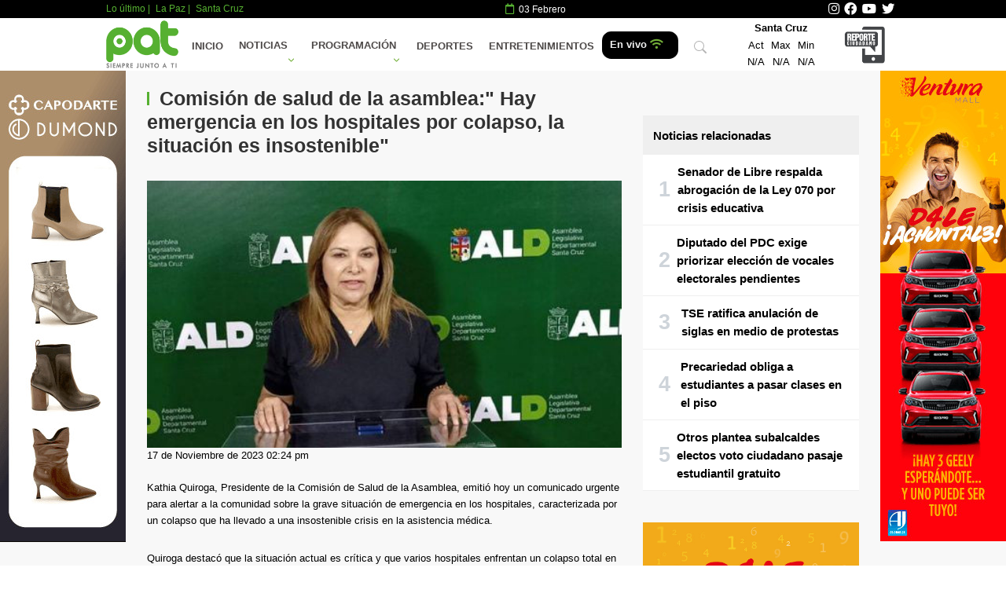

--- FILE ---
content_type: text/html; charset=UTF-8
request_url: https://www.redpat.tv/detalle/comision-de-salud-de-la-asamblea-hay-emergencia-en-los-hospitales-por-colapso-la-situacion-es-insostenible
body_size: 12694
content:
<!DOCTYPE html>
<html lang="es">

<head>
            <title>Comisión de salud de la asamblea:&quot; Hay emergencia en los hospitales por colapso, la situación es insostenible&quot; | RED PAT</title>
        <meta property="fb:app_id" content="3445354492447318">
        <meta charset="utf-8">
        <meta name="viewport" content="width=device-width">
        <meta name="robots" content="index,follow">
        <meta name="googlebot" content="index,follow">

        <meta property="og:title" content="Comisión de salud de la asamblea:&quot; Hay emergencia en los hospitales por colapso, la situación es insostenible&quot;">
        <meta property="og:image" content="http://45.66.158.208/uploads/small_Proyecto_nuevo_2023_11_17_T124908_708_b4aa932274.jpg">
        <meta property="og:image:secure_url" content="https://www.redpat.tv/uploads/small_Proyecto_nuevo_2023_11_17_T124908_708_b4aa932274.jpg">
        <meta property="og:description" content="Comisión de salud de la asamblea:&quot; Hay emergencia en los hospitales por colapso, la situación es insostenible&quot;">
        <meta property="og:url" content="http://www.redpat.tv/detalle/comision-de-salud-de-la-asamblea-hay-emergencia-en-los-hospitales-por-colapso-la-situacion-es-insostenible">
        <meta property="og:type" content="article">
        <meta property="og:image:alt" content="Comisión de salud de la asamblea:&quot; Hay emergencia en los hospitales por colapso, la situación es insostenible&quot;">

        <meta property="og:site_name" content="Red PAT">

        <meta name="twitter:card" content="Comisión de salud de la asamblea:&quot; Hay emergencia en los hospitales por colapso, la situación es insostenible&quot;">
        <meta name="twitter:title" content="Comisión de salud de la asamblea:&quot; Hay emergencia en los hospitales por colapso, la situación es insostenible&quot;">
        <meta name="twitter:creator" content="@redpat">
        <meta name="twitter:image" content="http://45.66.158.208/uploads/small_Proyecto_nuevo_2023_11_17_T124908_708_b4aa932274.jpg">
        <meta name="twitter:description" content="Comisión de salud de la asamblea:&quot; Hay emergencia en los hospitales por colapso, la situación es insostenible&quot;">

        <meta name="description" content="Comisión de salud de la asamblea:&quot; Hay emergencia en los hospitales por colapso, la situación es insostenible&quot;">
        <meta name="keywords" content="Comisión de salud de la asamblea:&quot; Hay emergencia en los hospitales por colapso, la situación es insostenible&quot;">
        <meta name="author" content="RED PAT">

        <meta property="article:published_time" content="2023-11-17T18:24:26.245Z">
        <meta property="article:modified_time" content="2023-11-17T18:24:26.245Z">
        <meta property="article:author" content="https://www.redpat.tv">
        <meta property="article:section" content="PAiS">


            <meta charset="UTF-8">
    <meta name="viewport" content="width=device-width, initial-scale=1.0">
    <meta http-equiv="Content-Language" content="es">
    <meta name="language" content="Spanish">
    <link rel="stylesheet" href="https://www.redpat.tv/css/app.css">
    <link rel="stylesheet" href="https://cdnjs.cloudflare.com/ajax/libs/font-awesome/5.15.3/css/all.min.css" />

    <link rel="stylesheet" href="https://unpkg.com/swiper/swiper-bundle.min.css">
    <link rel="stylesheet" href="https://www.redpat.tv/vendor/lazysizes/lazysizes.min.css">
    <script src="https://www.redpat.tv/vendor/lazysizes/lazysizes.min.js"></script>
    <script src="https://www.redpat.tv/js/app.js"></script>
    <script async src="https://www.googletagmanager.com/gtag/js?id=G-SBVJNCFDSX"></script>
    <script>
        function loadScript(a) {
            var b = document.getElementsByTagName("head")[0],
                c = document.createElement("script");
            c.type = "text/javascript", c.src = "https://tracker.metricool.com/resources/be.js", c.onreadystatechange = a, c.onload = a, b.appendChild(c)
        }
        loadScript(function() {
            beTracker.t({
                hash: "842a29edcbade2d8654db288d811fec"
            })
        });
    </script>
    <script>
        window.dataLayer = window.dataLayer || [];

        function gtag() {
            dataLayer.push(arguments);
        }
        gtag('js', new Date());

        gtag('config', 'G-SBVJNCFDSX');
    </script>
    <script src="https://unpkg.com/swiper/swiper-bundle.min.js"></script>
        <div id="fb-root"></div>
    <script async defer crossorigin="anonymous" src="https://connect.facebook.net/es_ES/sdk.js#xfbml=1&version=v17.0&appId=3445354492447318&autoLogAppEvents=1" nonce="jzwQBR7q"></script>
</head>

<body>
    <header class="bg-black py-1/2" style="background-color:#56B031; position: fixed; top: 0; left: 0; right: 0; z-index: 50;">

    <script>
        const menuButton = document.querySelector('.menu-mobile');
        const navMenu = document.querySelector('.navbar');

        menuButton.addEventListener('click', () => {
            navMenu.classList.toggle('hidden');
        });
    </script>

    <div class="container-anterior" style="position: relative;">
        <div class="bg-black py-1/2" style=" position: relative; font-size: 1.1em">
            <div class="container mx-auto px-4 flex items-center justify-between text-white">
                <div class="flex" style="color:#56B031">
                    <p class="mr-2" style="font-size: 0.8em"><a href="/categoria/tema-del-dia" title="Tema del día">Lo último</a> | </p>
                    <p class="mr-2" style="font-size: 0.8em">La Paz | </p>
                    <p class="mr-2" style="font-size: 0.8em">Santa Cruz</p>
                </div>
                <div class="flex">
                    <p class=" mr-2" style="font-size: 0.8em"> <i class="far fa-calendar" style="color: #56B031; font-size: 1.1em; margin-top: 3px;"></i>
                        </a> &nbsp;03 Febrero</p>
                </div>

                                <div class="flex">
                    <a href="https://instagram.com/patbolivia?igshid=YmMyMTA2M2Y=" title="Instagram" target="_blank" rel="noopener noreferrer" class="mr-2">
                        <i class="fab fa-instagram" style="color: #fff; font-size: 1.1em; margin-top: 3px;"></i>
                    </a>
                    <a href="https://www.facebook.com/patboliviahd" target="_blank" title="Facebook" rel="noopener noreferrer" class="mr-2">
                        <i class="fab fa-facebook" style="color: #fff; font-size: 1.1em; margin-top: 3px;"></i>
                    </a>
                    <a href="https://youtube.com/@patbolivia" target="_blank" title="Youtube" rel="noopener noreferrer" class="mr-2">
                        <i class="fab fa-youtube" style="color: #fff; font-size: 1.1em; margin-top: 3px;"></i>
                    </a>
                    <a href="https://twitter.com/patboliviatv" target="_blank" title="Twitter" rel="noopener noreferrer" class="mr-2">
                        <i class="fab fa-twitter" style="color: #fff; font-size: 1.1em; margin-top: 3px;"></i>
                    </a>
                </div>
            </div>
        </div>
        <nav class="bg-white z-10">
            <div class="container mx-auto px-4 sm:px-6 lg:px-8">
                <div class="flex items-center justify-between h-16">
                    <div class="flex items-center w-full">
                        <a href="/" class="text-black text-lg font-semibold" title="Red Pat">
                            <img class="h-20 py-1" alt="REDPAT" title="Red PAT logo" src="https://www.redpat.tv/static/logo-4663a3d92d6f9919e369bc3eee01e7a3.png">
                        </a>
                        <div class="flex-grow mt-2">
                            <nav class="bg-white">
                                <div class="xl:container mx-auto px-2 sm:px-4 xl:px-2">
                                    <div class="flex justify-between">
                                        <div class="mx-w-10 text-2xl font-bold  text-white flex items-center"></div>

                                        <div class="flex flex-row">
                                            <!-- nav menu -->
                                            <ul class="navbar hidden lg:flex lg:flex-row text-gray-700 text-base items-center font-bold">
                                                <li class="relative hover:bg-gray-50">
                                                    <a class="block uppercase py-3 px-3 border-b-2 border-transparent" href="/" title="Inicio">Inicio</a>
                                                </li>
                                                <li class="dropdown relative  hover:bg-gray-50">
                                                    <a class="block uppercase py-3 px-3 border-b-2 border-transparent" href="#" title="Noticias">Noticias</a>
                                                    <ul class="dropdown-menu font-normal absolute left-0 right-auto top-full z-50 border-b-0 text-left bg-white text-gray-700 border border-gray-100" style="min-width: 12rem;">

                                                                                                                <li class=" relative hover:bg-gray-50">
                                                            <a class="block py-3 px-3 border-b-2 border-transparent" title="Ciencia " href="/categoria/ciencia1">Ciencia </a>
                                                        </li>

                                                                                                                <li class=" relative hover:bg-gray-50">
                                                            <a class="block py-3 px-3 border-b-2 border-transparent" title="Clima" href="/categoria/clima">Clima</a>
                                                        </li>

                                                                                                                <li class=" relative hover:bg-gray-50">
                                                            <a class="block py-3 px-3 border-b-2 border-transparent" title="Cultura" href="/categoria/Cultura">Cultura</a>
                                                        </li>

                                                                                                                <li class=" relative hover:bg-gray-50">
                                                            <a class="block py-3 px-3 border-b-2 border-transparent" title="Deportes" href="/categoria/deportes">Deportes</a>
                                                        </li>

                                                                                                                <li class=" relative hover:bg-gray-50">
                                                            <a class="block py-3 px-3 border-b-2 border-transparent" title="Economía " href="/categoria/categoria">Economía </a>
                                                        </li>

                                                                                                                <li class=" relative hover:bg-gray-50">
                                                            <a class="block py-3 px-3 border-b-2 border-transparent" title="Educación" href="/categoria/Educacion">Educación</a>
                                                        </li>

                                                                                                                <li class=" relative hover:bg-gray-50">
                                                            <a class="block py-3 px-3 border-b-2 border-transparent" title="Espectáculos" href="/categoria/espectaculos">Espectáculos</a>
                                                        </li>

                                                                                                                <li class=" relative hover:bg-gray-50">
                                                            <a class="block py-3 px-3 border-b-2 border-transparent" title="Mundo" href="/categoria/mundo">Mundo</a>
                                                        </li>

                                                                                                                <li class=" relative hover:bg-gray-50">
                                                            <a class="block py-3 px-3 border-b-2 border-transparent" title="Nacional " href="/categoria/categoria-1">Nacional </a>
                                                        </li>

                                                                                                                <li class=" relative hover:bg-gray-50">
                                                            <a class="block py-3 px-3 border-b-2 border-transparent" title="Noticias" href="/categoria/noticias">Noticias</a>
                                                        </li>

                                                                                                                <li class=" relative hover:bg-gray-50">
                                                            <a class="block py-3 px-3 border-b-2 border-transparent" title="Opinion" href="/categoria/opinion">Opinion</a>
                                                        </li>

                                                                                                                <li class=" relative hover:bg-gray-50">
                                                            <a class="block py-3 px-3 border-b-2 border-transparent" title="Policial" href="/categoria/policial">Policial</a>
                                                        </li>

                                                                                                                <li class=" relative hover:bg-gray-50">
                                                            <a class="block py-3 px-3 border-b-2 border-transparent" title="Política" href="/categoria/politica">Política</a>
                                                        </li>

                                                                                                                <li class=" relative hover:bg-gray-50">
                                                            <a class="block py-3 px-3 border-b-2 border-transparent" title="Salud" href="/categoria/salud">Salud</a>
                                                        </li>

                                                                                                                <li class=" relative hover:bg-gray-50">
                                                            <a class="block py-3 px-3 border-b-2 border-transparent" title="Seguridad" href="/categoria/seguridad">Seguridad</a>
                                                        </li>

                                                                                                                <li class=" relative hover:bg-gray-50">
                                                            <a class="block py-3 px-3 border-b-2 border-transparent" title="Tecnología" href="/categoria/tecnologia">Tecnología</a>
                                                        </li>

                                                                                                                <li class=" relative hover:bg-gray-50">
                                                            <a class="block py-3 px-3 border-b-2 border-transparent" title="Tema del Día " href="/categoria/tema-del-dia">Tema del Día </a>
                                                        </li>

                                                                                                                <li class=" relative hover:bg-gray-50">
                                                            <a class="block py-3 px-3 border-b-2 border-transparent" title="Virales" href="/categoria/virales">Virales</a>
                                                        </li>

                                                                                                            </ul>
                                                </li>
                                                <li class="dropdown relative  hover:bg-gray-50">
                                                    <a class="block uppercase py-3 px-3 border-b-2 border-transparent" title="Programacion" href="#">Programación</a>

                                                    <ul class="dropdown-menu font-normal absolute left-0 right-auto top-full z-50 border-b-0 text-left bg-white text-gray-700 border border-gray-100" style="min-width: 12rem;">

                                                                                                                <li class=" relative hover:bg-gray-50">
                                                            <a class="block py-3 px-3 border-b-2 border-transparent" title=" Noticiero Meridiano" href="#" onclick="openModalProgramacion(`https://www.redpat.tv/uploads/NOTICIERO_MERIDIANO_WEB_2d5c48b19a.jpg`)">
                                                                Noticiero Meridiano</a>
                                                        </li>

                                                                                                                <li class=" relative hover:bg-gray-50">
                                                            <a class="block py-3 px-3 border-b-2 border-transparent" title=" Hola País" href="#" onclick="openModalProgramacion(`https://www.redpat.tv/uploads/Diapositiva3_78c1162aa4.JPG`)">
                                                                Hola País</a>
                                                        </li>

                                                                                                                <li class=" relative hover:bg-gray-50">
                                                            <a class="block py-3 px-3 border-b-2 border-transparent" title=" Faceta Deportiva" href="#" onclick="openModalProgramacion(`https://www.redpat.tv/uploads/Diapositiva7_87c774a6e8.JPG`)">
                                                                Faceta Deportiva</a>
                                                        </li>

                                                                                                                <li class=" relative hover:bg-gray-50">
                                                            <a class="block py-3 px-3 border-b-2 border-transparent" title=" Creetelo" href="#" onclick="openModalProgramacion(`https://www.redpat.tv/uploads/creetelo_0898e07e1d.PNG`)">
                                                                Creetelo</a>
                                                        </li>

                                                                                                                <li class=" relative hover:bg-gray-50">
                                                            <a class="block py-3 px-3 border-b-2 border-transparent" title=" Talento Show" href="#" onclick="openModalProgramacion(`https://www.redpat.tv/uploads/Diapositiva10_6730b0e2b6.JPG`)">
                                                                Talento Show</a>
                                                        </li>

                                                                                                                <li class=" relative hover:bg-gray-50">
                                                            <a class="block py-3 px-3 border-b-2 border-transparent" title=" Noticiero Central" href="#" onclick="openModalProgramacion(`https://www.redpat.tv/uploads/NOTICIERO_CENTRAL_WEB_1_48a2eebe11.jpg`)">
                                                                Noticiero Central</a>
                                                        </li>

                                                                                                                <li class=" relative hover:bg-gray-50">
                                                            <a class="block py-3 px-3 border-b-2 border-transparent" title=" Voz y Voto" href="#" onclick="openModalProgramacion(`https://www.redpat.tv/uploads/Diapositiva4_c129f7a64b.JPG`)">
                                                                Voz y Voto</a>
                                                        </li>

                                                                                                                <li class=" relative hover:bg-gray-50">
                                                            <a class="block py-3 px-3 border-b-2 border-transparent" title=" Une tu Promo" href="#" onclick="openModalProgramacion(`https://www.redpat.tv/uploads/Diapositiva16_890768e73d.JPG`)">
                                                                Une tu Promo</a>
                                                        </li>

                                                                                                                <li class=" relative hover:bg-gray-50">
                                                            <a class="block py-3 px-3 border-b-2 border-transparent" title=" Faceta Cultural" href="#" onclick="openModalProgramacion(`https://www.redpat.tv/uploads/Diapositiva17_da72fde06d.JPG`)">
                                                                Faceta Cultural</a>
                                                        </li>

                                                                                                                <li class=" relative hover:bg-gray-50">
                                                            <a class="block py-3 px-3 border-b-2 border-transparent" title=" El Poder del Voto" href="#" onclick="openModalProgramacion(`https://www.redpat.tv/uploads/Diapositiva18_a6525d44b5.JPG`)">
                                                                El Poder del Voto</a>
                                                        </li>

                                                                                                            </ul>
                                                </li>
                                                <li class="relative  uppercase hover:bg-gray-50">
                                                    <a class="block py-3 px-3 border-b-2 border-transparent" title="Deportes" href="/categoria/deportes">Deportes</a>
                                                </li>
                                                <li class="relative  uppercase hover:bg-gray-50">
                                                    <a class="block py-3 px-3 border-b-2 border-transparent" title="Entretenimientos" href="/categoria/espectaculos">Entretenimientos</a>
                                                </li>
                                                <li class="dropdown relative">
                                                    <a class="block button-black py-2 avoid-dropdown disable-dropdown px-3 border-b-2  border-transparent" title="En vivo" href="#">En vivo <i class="fas fa-wifi" style="color: #73AF39"></i></a>



                                                    <ul class="dropdown-menu font-normal absolute left-0 right-auto top-full z-50 border-b-0 text-left bg-white text-gray-700 border border-gray-100" style="min-width: 12rem;">


                                                        <li class=" relative hover:bg-gray-50">
                                                            <a class="block py-3 px-6 border-b-2 border-transparent" title="Santa Cruz" href="/envivoscz">Santa Cruz</a>
                                                        </li>

                                                        <li class=" relative hover:bg-gray-50">
                                                            <a class="block py-3 px-6 border-b-2 border-transparent" title="La Paz" href="/envivolpz">La Paz</a>
                                                        </li>

                                                    </ul>
                                                </li>


                                            </ul>


                                            <div class="flex flex-row items-center text-gray-300">

                                                <div class="lg:hidden ml-2">

                                                    <ul class="navbar lg:flex lg:flex-row text-black text-xs items-center font-bold">
                                                        <li class="dropdown relative disable-dropdown" style=" background-image: none">
                                                            <a class="block button-black avoid-dropdown disable-dropdown py-2 px-2 border-transparent" style=" background-image: none" title="En vivo" href="#">En vivo <i class="fas fa-wifi" style="color: #73AF39"></i></a>



                                                            <ul class="dropdown-menu font-normal absolute left-0 right-auto top-full 
                                                            z-50 border-b-0 text-left bg-white text-gray-700 border border-gray-100" style="min-width: 12rem;">


                                                                <li class=" relative hover:bg-gray-50">
                                                                    <a class="block py-3 dropdownb  px-6 border-b-2 border-transparent" title="Santa Cruz" href="/envivoscz">Santa Cruz</a>
                                                                </li>

                                                                <li class=" relative hover:bg-gray-50">
                                                                    <a class="block py-3 px-6 border-b-2 border-transparent" title="La Paz" href="/envivolpz">La Paz</a>
                                                                </li>

                                                            </ul>
                                                        </li>

                                                    </ul>



                                                </div>
                                                <div class="search-dropdown relative  text-black hover:bg-gray-50">
                                                    <button class="block py-3 px-6  border-transparent">
                                                        <svg xmlns="http://www.w3.org/2000/svg" width="16" height="16" fill="currentColor" class="open bi bi-search" viewBox="0 0 16 16">
                                                            <path d="M11.742 10.344a6.5 6.5 0 1 0-1.397 1.398h-.001c.03.04.062.078.098.115l3.85 3.85a1 1 0 0 0 1.415-1.414l-3.85-3.85a1.007 1.007 0 0 0-.115-.1zM12 6.5a5.5 5.5 0 1 1-11 0 5.5 5.5 0 0 1 11 0z"></path>
                                                        </svg>
                                                        <svg xmlns="http://www.w3.org/2000/svg" width="16" height="16" fill="currentColor" class="close bi bi-x-lg" viewBox="0 0 16 16">
                                                            <path fill-rule="evenodd" d="M13.854 2.146a.5.5 0 0 1 0 .708l-11 11a.5.5 0 0 1-.708-.708l11-11a.5.5 0 0 1 .708 0Z" />
                                                            <path fill-rule="evenodd" d="M2.146 2.146a.5.5 0 0 0 0 .708l11 11a.5.5 0 0 0 .708-.708l-11-11a.5.5 0 0 0-.708 0Z" />
                                                        </svg>
                                                    </button>
                                                    <div class="dropdown-menu absolute left-auto right-0 top-full z-50 text-left bg-white text-gray-700 border border-gray-100 mt-1 p-3" style="min-width: 15rem;">
                                                        <form action="/busqueda/" method="GET">
                                                            <div class="flex flex-wrap items-stretch w-full relative">
                                                                <input type="text" class="flex-shrink flex-grow flex-shrink max-w-full leading-5 w-px flex-1 relative py-2 px-5 text-gray-800 bg-white border border-gray-300 overflow-x-auto focus:outline-none focus:border-gray-400 focus:ring-0 dark:text-gray-400 dark:bg-gray-700 dark:border-gray-700 dark:focus:border-gray-600" name="query" placeholder="Buscar..." aria-label="search">
                                                                <div class="flex -mr-px">
                                                                    <button class="flex items-center py-2 px-2 -ml-1 leading-5 text-gray-100 bg-black hover:text-white hover:bg-gray-900 hover:ring-0 focus:outline-none focus:ring-0" type="submit">
                                                                        <svg xmlns="http://www.w3.org/2000/svg" width="16" height="16" fill="currentColor" class="bi bi-search" viewBox="0 0 16 16">
                                                                            <path d="M11.742 10.344a6.5 6.5 0 1 0-1.397 1.398h-.001c.03.04.062.078.098.115l3.85 3.85a1 1 0 0 0 1.415-1.414l-3.85-3.85a1.007 1.007 0 0 0-.115-.1zM12 6.5a5.5 5.5 0 1 1-11 0 5.5 5.5 0 0 1 11 0z"></path>
                                                                        </svg>
                                                                    </button>
                                                                </div>
                                                            </div>
                                                        </form>
                                                    </div>
                                                </div>
                                                <div class="relative text-black block lg:hidden"><a href="https://wa.me/59162246333" title="Reporte Ciudadano" target="_blank"><img class="h-20" src="https://www.redpat.tv/static/rc-2e305ae7af3ce6f0ea448d1e95a6d151.png" alt="Reporte Ciudadano" title="Reporte Ciudadano" height="60" style="margin-top:0px;margin-bottom:0px"></a></div>

                                                <div class="relative text-black block lg:hidden">
                                                    <button type="button" class="menu-mobile block py-3 px-1 border-b-2 border-transparent">
                                                        <span class="sr-only text-black">Mobile menu</span>
                                                        <svg class="inline-block text-grey-800 h-8 w-8 mr-2" xmlns="http://www.w3.org/2000/svg" fill="none" viewBox="0 0 24 24" stroke="currentColor" aria-hidden="true">
                                                            <path stroke-linecap="round" stroke-linejoin="round" stroke-width="2" d="M4 6h16M4 12h16M4 18h16"></path>
                                                        </svg>
                                                    </button>
                                                </div>
                                            </div>
                                        </div>
                                    </div>
                                </div>
                            </nav>
                        </div>
                        <div class="hidden lg:block">
                            <table style="font-size: -1.8rem; margin-left: 20px; margin-right: 20px; cellspacing: 20px; text-align: center">
  <thead>
    <tr>
      <th colspan="3">Santa Cruz</th>
  </thead>
  <tbody>
    <tr>
      <td>Act</td>
      <td>Max</td>
      <td>Min</td>
    </tr>
    <tr>
      <td style="padding: 0px 5px 0px 5px">
                N/A
              </td>
      <td style="padding: 0px 5px 0px 5px">
                N/A
              </td>
      <td style="padding: 0px 5px 0px 5px">
                N/A
              </td>
    </tr>
  </tbody>
</table>
                        </div>
                    </div>
                    <div class="hidden lg:block d-none d-lg-block nav-item"><a href="https://wa.me/59162246333" title="Reporte Ciudadano" target="_blank"><img class="h-20" src="https://www.redpat.tv/static/rc-2e305ae7af3ce6f0ea448d1e95a6d151.png" alt="Reporte Ciudadano" title="Reporte Ciudadano" height="60" style="margin-top:0px;margin-bottom:0px"></a></div>
                </div>
            </div>





        </nav>


        <div class="side-area fixed w-full h-full inset-0 z-50">

            <div class="back-menu fixed bg-gray-900 bg-opacity-70 w-full h-full inset-x-0 top-0">
                <div class="cursor-pointer text-white absolute right-64 p-2">
                    <svg class="bi bi-x" width="2rem" height="2rem" viewBox="0 0 16 16" fill="currentColor" xmlns="http://www.w3.org/2000/svg">
                        <path fill-rule="evenodd" d="M11.854 4.146a.5.5 0 010 .708l-7 7a.5.5 0 01-.708-.708l7-7a.5.5 0 01.708 0z" clip-rule="evenodd"></path>
                        <path fill-rule="evenodd" d="M4.146 4.146a.5.5 0 000 .708l7 7a.5.5 0 00.708-.708l-7-7a.5.5 0 00-.708 0z" clip-rule="evenodd"></path>
                    </svg>
                </div>
            </div>


            <nav id="mobile-nav" class="side-menu flex flex-col right-0 w-64 fixed top-0 bg-white dark:bg-gray-800 h-full overflow-auto z-40">
                <div class="mb-auto">

                    <nav class="relative flex flex-wrap">
                        <div class="text-center py-4 w-full font-bold border-b border-gray-100">RED PAT BOLIVIA</div>
                        <ul id="side-menu" class="w-full float-none flex flex-col">
                            <li class="relative">
                                <a href="/" class="block py-2 px-5 border-b border-gray-100 hover:bg-gray-50" title="Inicio">Inicio</a>
                            </li>


                            <li class="dropdown relative">
                                <a class="block py-2 px-5 border-b border-gray-100 hover:bg-gray-50" href="#" title="Noticias">
                                    Noticias
                                </a>


                                <ul class="dropdown-menu block rounded rounded-t-none top-full z-50 ml-4 py-0.5 text-left bg-white dark:bg-gray-800 mb-4" style="min-width: 12rem">

                                                                        <li class=" relative hover:bg-gray-50">
                                        <a class="block py-3 px-6 border-b-2 border-transparent" title="Ciencia " href="/categoria/ciencia1">Ciencia </a>
                                    </li>

                                                                        <li class=" relative hover:bg-gray-50">
                                        <a class="block py-3 px-6 border-b-2 border-transparent" title="Clima" href="/categoria/clima">Clima</a>
                                    </li>

                                                                        <li class=" relative hover:bg-gray-50">
                                        <a class="block py-3 px-6 border-b-2 border-transparent" title="Cultura" href="/categoria/Cultura">Cultura</a>
                                    </li>

                                                                        <li class=" relative hover:bg-gray-50">
                                        <a class="block py-3 px-6 border-b-2 border-transparent" title="Deportes" href="/categoria/deportes">Deportes</a>
                                    </li>

                                                                        <li class=" relative hover:bg-gray-50">
                                        <a class="block py-3 px-6 border-b-2 border-transparent" title="Economía " href="/categoria/categoria">Economía </a>
                                    </li>

                                                                        <li class=" relative hover:bg-gray-50">
                                        <a class="block py-3 px-6 border-b-2 border-transparent" title="Educación" href="/categoria/Educacion">Educación</a>
                                    </li>

                                                                        <li class=" relative hover:bg-gray-50">
                                        <a class="block py-3 px-6 border-b-2 border-transparent" title="Espectáculos" href="/categoria/espectaculos">Espectáculos</a>
                                    </li>

                                                                        <li class=" relative hover:bg-gray-50">
                                        <a class="block py-3 px-6 border-b-2 border-transparent" title="Mundo" href="/categoria/mundo">Mundo</a>
                                    </li>

                                                                        <li class=" relative hover:bg-gray-50">
                                        <a class="block py-3 px-6 border-b-2 border-transparent" title="Nacional " href="/categoria/categoria-1">Nacional </a>
                                    </li>

                                                                        <li class=" relative hover:bg-gray-50">
                                        <a class="block py-3 px-6 border-b-2 border-transparent" title="Noticias" href="/categoria/noticias">Noticias</a>
                                    </li>

                                                                        <li class=" relative hover:bg-gray-50">
                                        <a class="block py-3 px-6 border-b-2 border-transparent" title="Opinion" href="/categoria/opinion">Opinion</a>
                                    </li>

                                                                        <li class=" relative hover:bg-gray-50">
                                        <a class="block py-3 px-6 border-b-2 border-transparent" title="Policial" href="/categoria/policial">Policial</a>
                                    </li>

                                                                        <li class=" relative hover:bg-gray-50">
                                        <a class="block py-3 px-6 border-b-2 border-transparent" title="Política" href="/categoria/politica">Política</a>
                                    </li>

                                                                        <li class=" relative hover:bg-gray-50">
                                        <a class="block py-3 px-6 border-b-2 border-transparent" title="Salud" href="/categoria/salud">Salud</a>
                                    </li>

                                                                        <li class=" relative hover:bg-gray-50">
                                        <a class="block py-3 px-6 border-b-2 border-transparent" title="Seguridad" href="/categoria/seguridad">Seguridad</a>
                                    </li>

                                                                        <li class=" relative hover:bg-gray-50">
                                        <a class="block py-3 px-6 border-b-2 border-transparent" title="Tecnología" href="/categoria/tecnologia">Tecnología</a>
                                    </li>

                                                                        <li class=" relative hover:bg-gray-50">
                                        <a class="block py-3 px-6 border-b-2 border-transparent" title="Tema del Día " href="/categoria/tema-del-dia">Tema del Día </a>
                                    </li>

                                                                        <li class=" relative hover:bg-gray-50">
                                        <a class="block py-3 px-6 border-b-2 border-transparent" title="Virales" href="/categoria/virales">Virales</a>
                                    </li>

                                    
                                </ul>
                            </li>

                            <li class="dropdown relative">
                                <a class="block py-2 px-5 border-b border-gray-100 hover:bg-gray-50" href="#" title="Programacion">
                                    Programación
                                </a>
                                <ul class="dropdown-menu block rounded rounded-t-none top-full z-50 ml-4 py-0.5 text-left bg-white dark:bg-gray-800 mb-4" style="min-width: 12rem">
                                                                        <li class=" relative hover:bg-gray-50">
                                        <a class="block py-3 px-6 border-b-2 border-transparent" title=" Noticiero Meridiano" href="#" onclick="openModalProgramacion(`https://www.redpat.tv/uploads/NOTICIERO_MERIDIANO_WEB_2d5c48b19a.jpg`)">
                                            Noticiero Meridiano</a>
                                    </li>

                                                                        <li class=" relative hover:bg-gray-50">
                                        <a class="block py-3 px-6 border-b-2 border-transparent" title=" Hola País" href="#" onclick="openModalProgramacion(`https://www.redpat.tv/uploads/Diapositiva3_78c1162aa4.JPG`)">
                                            Hola País</a>
                                    </li>

                                                                        <li class=" relative hover:bg-gray-50">
                                        <a class="block py-3 px-6 border-b-2 border-transparent" title=" Faceta Deportiva" href="#" onclick="openModalProgramacion(`https://www.redpat.tv/uploads/Diapositiva7_87c774a6e8.JPG`)">
                                            Faceta Deportiva</a>
                                    </li>

                                                                        <li class=" relative hover:bg-gray-50">
                                        <a class="block py-3 px-6 border-b-2 border-transparent" title=" Creetelo" href="#" onclick="openModalProgramacion(`https://www.redpat.tv/uploads/creetelo_0898e07e1d.PNG`)">
                                            Creetelo</a>
                                    </li>

                                                                        <li class=" relative hover:bg-gray-50">
                                        <a class="block py-3 px-6 border-b-2 border-transparent" title=" Talento Show" href="#" onclick="openModalProgramacion(`https://www.redpat.tv/uploads/Diapositiva10_6730b0e2b6.JPG`)">
                                            Talento Show</a>
                                    </li>

                                                                        <li class=" relative hover:bg-gray-50">
                                        <a class="block py-3 px-6 border-b-2 border-transparent" title=" Noticiero Central" href="#" onclick="openModalProgramacion(`https://www.redpat.tv/uploads/NOTICIERO_CENTRAL_WEB_1_48a2eebe11.jpg`)">
                                            Noticiero Central</a>
                                    </li>

                                                                        <li class=" relative hover:bg-gray-50">
                                        <a class="block py-3 px-6 border-b-2 border-transparent" title=" Voz y Voto" href="#" onclick="openModalProgramacion(`https://www.redpat.tv/uploads/Diapositiva4_c129f7a64b.JPG`)">
                                            Voz y Voto</a>
                                    </li>

                                                                        <li class=" relative hover:bg-gray-50">
                                        <a class="block py-3 px-6 border-b-2 border-transparent" title=" Une tu Promo" href="#" onclick="openModalProgramacion(`https://www.redpat.tv/uploads/Diapositiva16_890768e73d.JPG`)">
                                            Une tu Promo</a>
                                    </li>

                                                                        <li class=" relative hover:bg-gray-50">
                                        <a class="block py-3 px-6 border-b-2 border-transparent" title=" Faceta Cultural" href="#" onclick="openModalProgramacion(`https://www.redpat.tv/uploads/Diapositiva17_da72fde06d.JPG`)">
                                            Faceta Cultural</a>
                                    </li>

                                                                        <li class=" relative hover:bg-gray-50">
                                        <a class="block py-3 px-6 border-b-2 border-transparent" title=" El Poder del Voto" href="#" onclick="openModalProgramacion(`https://www.redpat.tv/uploads/Diapositiva18_a6525d44b5.JPG`)">
                                            El Poder del Voto</a>
                                    </li>

                                    
                                </ul>

                            </li>

                            <li class="relative">
                                <a href="/categoria/deportes" title="Deportes" class="block py-2 px-5 border-b border-gray-100 hover:bg-gray-50">Deportes</a>
                            </li>

                            <li class="relative">
                                <a href="/categoria/espectaculos" title="Entretenimiento" class="block py-2 px-5 border-b border-gray-100 hover:bg-gray-50">Entretenimiento</a>
                            </li>

                        </ul>
                    </nav>
                </div>




                <div class="py-4 px-6 text-sx mt-6 text-center">
                    <p>Copyright <a href="#" title="RedPAT">Red Pat</a> - Todos los derechos reservados</p>
                </div>
            </nav>
        </div>

        <div id="myModal" class="modal">
            <div class="modal-content">
                <span class="close" onclick="closeModal()"><i class="fa fa-close"></i></span>
                <a href="/envivoscz" title="En vivo Santa Cruz">Santa Cruz</a><br>
                <a href="/envivolpz" title="En Vivo La Paz">La Paz</a>
            </div>
        </div>


        <div class="modalprogramacion">
            <img id="modalImageProgramacion" src="" alt="Imagen modal">
            <span class="close" onclick="closeModalProgramacion()"><i class="fa fa-close"></i></span>
        </div>


        <script>
            function showModal(event) {
                event.preventDefault();

                var modal = document.getElementById("myModal");
                modal.style.display = "flex";
            }

            function closeModal() {
                var modal = document.getElementById("myModal");
                modal.style.display = "none";
            }

            function openModalProgramacion(imageUrl) {
                const modalProgramacion = document.querySelector(".modalprogramacion");
                const modalImgProgramacion = document.getElementById("modalImageProgramacion");

                modalImgProgramacion.src = imageUrl;
                modalProgramacion.style.display = "block";
            }

            function closeModalProgramacion() {
                const modalProgramacion = document.querySelector(".modalprogramacion");
                modalProgramacion.style.display = "none";
            }
            $(document).ready(main);

            var contador = 1;

            function main() {
                $('.menu_bar').click(function() {
                    if (contador == 1) {
                        $('nav').animate({
                            left: '0'
                        });
                        contador = 0;
                    } else {
                        contador = 1;
                        $('nav').animate({
                            left: '-100%'
                        });
                    }
                });


                $('.submenu').click(function() {
                    $(this).children('.children').slideToggle();
                });
            }
            var dropdowns = document.getElementsByClassName('dropdowns');


            for (var i = 0; i < dropdowns.length; i++) {
                dropdowns[i].addEventListener('click', function() {
                    this.classList.toggle('active');
                    var submenu = this.querySelector('.dropdowns-menu');
                    submenu.classList.toggle('show');
                });
            }
        </script>

</header>
    <div class="floating-div left">
            <a href="#" target="_blank" title="#">
    <img src="https://www.redpat.tv/static/CAP_PAT_160x600_sportline_copia_55f346bd94.jpg" alt="#" title="#" class=" lazyload" style=" object-fit: cover;
                                   object-position: center;">
</a>
    </div>

<div class="floating-div right">
            <a href="#" target="_blank" title="#">
    <img src="https://www.redpat.tv/static/Achuntale_160x600_2bfda3bb6c.jpg" alt="#" title="#" class=" lazyload" style=" object-fit: cover;
                                   object-position: center;">
</a>
    </div>



    <main class="max-w-500 mx-auto">
        <br>
<br>
<br><br>
<main id="content">

  <div class="bg-gray-50 py-6">
    <div class="xl:container mx-auto px-3 sm:px-4 xl:px-2">
      <div class="flex flex-row flex-wrap">

                
        
        <div class="flex-shrink max-w-full w-full lg:w-2/3 overflow-hidden">
          <div class="w-full py-3 mb-3">
            <h2 class="text-gray-800 text-3xl font-bold">
              <span class="inline-block h-5 border-l-3 border-red-600 mr-2"></span>
              Comisión de salud de la asamblea:&quot; Hay emergencia en los hospitales por colapso, la situación es insostenible&quot;
            </h2>
          </div>
          <div class="w-full py-3 mb-3">
            <h2 class="text-gray-800 text-3xl font-bold">
              <a href="" target="_blank" title="Comisión de salud de la asamblea:&amp;quot; Hay emergencia en los hospitales por colapso, la situación es insostenible&amp;quot;">
    <img src="https://www.redpat.tv/static/small_Proyecto_nuevo_2023_11_17_T124908_708_b4aa932274.jpg" alt="Comisión de salud de la asamblea:&amp;quot; Hay emergencia en los hospitales por colapso, la situación es insostenible&amp;quot;" title="Comisión de salud de la asamblea:&amp;quot; Hay emergencia en los hospitales por colapso, la situación es insostenible&amp;quot;" class="max-w-full w-full mx-auto lazyload" style=" object-fit: cover;
                                   object-position: center;">
</a>
            </h2>
<div class="max-w-full w-full ">
 
    <p>17 de Noviembre de 2023 02:24 pm</p>              </div>
          </div>
<div class="leading-relaxed pb-4"> <p>Kathia Quiroga, Presidente de la Comisión de Salud de la Asamblea, emitió hoy un comunicado urgente para alertar a la comunidad sobre la grave situación de emergencia en los hospitales, caracterizada por un colapso que ha llevado a una insostenible crisis en la asistencia médica.</p>
<p>Quiroga destacó que la situación actual es crítica y que varios hospitales enfrentan un colapso total en sus servicios. &quot;Hemos llegado a un punto de emergencia en nuestros hospitales. La demanda de atención médica ha superado por mucho nuestra capacidad de respuesta, y la situación es insostenible&quot;, expresó la presidenta de la comisión.</p>
<p>La Comisión de Salud de la Asamblea hace un llamado a las autoridades de salud y al gobierno para que tomen medidas inmediatas y proporcionen los recursos necesarios para hacer frente a esta emergencia. Asimismo, insta a la comunidad a seguir las pautas de salud pública y buscar atención médica solo en casos de extrema necesidad. Kathia Quiroga, Presidente de la Comisión de Salud de la Asamblea, emitió hoy un comunicado urgente para alertar a la comunidad sobre la grave situación de emergencia en los hospitales, caracterizada por un colapso que ha llevado a una insostenible crisis en la asistencia médica.</p>
<p>Quiroga destacó que la situación actual es crítica y que varios hospitales enfrentan un colapso total en sus servicios. &quot;Hemos llegado a un punto de emergencia en nuestros hospitales. La demanda de atención médica ha superado por mucho nuestra capacidad de respuesta, y la situación es insostenible&quot;, expresó la presidenta de la comisión.</p>
<p>La Comisión de Salud de la Asamblea hace un llamado a las autoridades de salud y al gobierno para que tomen medidas inmediatas y proporcionen los recursos necesarios para hacer frente a esta emergencia. Asimismo, insta a la comunidad a seguir las pautas de salud pública y buscar atención médica solo en casos de extrema necesidad.</p>

              </div>
 
          <div class="flex flex-row flex-wrap -mx-3">
            <div class="max-w-full w-full px-4">

              

              <div class=" text-gray-500">
                

              </div>


              <div class="pt-2 pb-6 flex justify-between">
 
                <div class="text-gray-500">
 <p>17 de Noviembre de 2023 02:24 pm</p><br>
                                    <div class="inline-block h-3 border-l-2 border-red-600 mr-2"></div>
                  <a href="/categoria/salud" title="Salud" class="text-blue-600 hover:text-blue-800">Salud</a>&nbsp;&nbsp;&nbsp;&nbsp;


                                    <div class="inline-block h-3 border-l-2 border-red-600 mr-2"></div>
                  <a href="/categoria/noticias" title="Noticias" class="text-blue-600 hover:text-blue-800">Noticias</a>&nbsp;&nbsp;&nbsp;&nbsp;


                                  </div>

              </div>

              <div class="pt-4 pt-5 pb-4">
                <span class="text-gray-600 mr-2">Compartir:</span>
                <a href="https://www.facebook.com/sharer/sharer.php?u=http%3A%2F%2Fwww.redpat.tv%2Fdetalle%2Fcomision-de-salud-de-la-asamblea-hay-emergencia-en-los-hospitales-por-colapso-la-situacion-es-insostenible" rel="noopener noreferrer" class="text-gray-600 hover:text-blue-500 pr-5">
                  <i class="fab fa-facebook-f text-2xl"></i>
                </a>
                <a href="https://twitter.com/intent/tweet?url=http%3A%2F%2Fwww.redpat.tv%2Fdetalle%2Fcomision-de-salud-de-la-asamblea-hay-emergencia-en-los-hospitales-por-colapso-la-situacion-es-insostenible" rel="noopener noreferrer" class="text-gray-600 hover:text-blue-400 pr-5">
                  <i class="fab fa-twitter text-2xl"></i>
                </a>
                <a href="https://api.whatsapp.com/send?text=%EF%BF%BDEcha+un+vistazo+a+esta+noticia%21+http%3A%2F%2Fwww.redpat.tv%2Fdetalle%2Fcomision-de-salud-de-la-asamblea-hay-emergencia-en-los-hospitales-por-colapso-la-situacion-es-insostenible" target="_blank" rel="noopener noreferrer" class="text-gray-600 hover:text-green-500 pr-5">
                  <i class="fab fa-whatsapp text-2xl"></i>
                </a>

              </div>
            </div>
          </div>
        </div>

        
        <div class="flex-shrink max-w-full w-full lg:w-1/3 lg:pl-8 lg:pt-14 lg:pb-8 order-last lg:order-last">
          <div class="w-full bg-white">
            <div class="mb-6">
           
                  <div class="p-4 bg-gray-100">
                <h2 class="text-lg font-bold"> Noticias relacionadas</h2>
              </div>
              <ul class="post-number">
                                <li class="border-b border-gray-100 hover:bg-gray-50">
                  <a class="text-lg font-bold px-6 py-3 flex flex-row items-center" title="Senador de Libre respalda abrogación de la Ley 070 por crisis educativa" href="/detalle/Senador-de-libre-respalda-abrogacion-de-la-ley-070-por-crisis-educativa">Senador de Libre respalda abrogación de la Ley 070 por crisis educativa</a>
                </li>

                                <li class="border-b border-gray-100 hover:bg-gray-50">
                  <a class="text-lg font-bold px-6 py-3 flex flex-row items-center" title="Diputado del PDC exige priorizar elección de vocales electorales pendientes" href="/detalle/Diputado-del-pdc-exige-priorizar-eleccion-de-vocales-electorales-pendientes">Diputado del PDC exige priorizar elección de vocales electorales pendientes</a>
                </li>

                                <li class="border-b border-gray-100 hover:bg-gray-50">
                  <a class="text-lg font-bold px-6 py-3 flex flex-row items-center" title="TSE ratifica anulación de siglas en  medio de protestas" href="/detalle/Tse-ratifica-anulacion-de-siglas-en-medio-de-protestas">TSE ratifica anulación de siglas en  medio de protestas</a>
                </li>

                                <li class="border-b border-gray-100 hover:bg-gray-50">
                  <a class="text-lg font-bold px-6 py-3 flex flex-row items-center" title="Precariedad obliga a estudiantes a pasar clases en el piso" href="/detalle/Precariedad-obliga-a-estudiantes-a-pasar-clases-en-el-piso">Precariedad obliga a estudiantes a pasar clases en el piso</a>
                </li>

                                <li class="border-b border-gray-100 hover:bg-gray-50">
                  <a class="text-lg font-bold px-6 py-3 flex flex-row items-center" title="Otros plantea subalcaldes electos  voto ciudadano pasaje estudiantil  gratuito" href="/detalle/Otros-plantea-subalcaldes-electos-voto-ciudadano-pasaje-estudiantil-gratuito">Otros plantea subalcaldes electos  voto ciudadano pasaje estudiantil  gratuito</a>
                </li>

                
              </ul>
            </div>
          </div>

          <div class="text-sm py-6 sticky">
            <div class="w-full text-center justify-center items-center">


              <a href="https://www.redpat.tvhttps://sportlinebolivia.com/" target="_blank" title="https://www.redpat.tv//uploads/500x500_b5690384c9.png">
    <img src="https://www.redpat.tv/static/500x500_b5690384c9.jpg" alt="https://www.redpat.tv//uploads/500x500_b5690384c9.png" title="https://www.redpat.tv//uploads/500x500_b5690384c9.png" class="mx-auto lazyload" style=" object-fit: cover;
                                   object-position: center;">
</a>

            </div>
          </div>
        </div>
      </div>





    </div>
    <div class="bg-gray-50 py-6">
      <div class="xl:container mx-auto px-3 sm:px-4 xl:px-2">


        <a href="https://www.facebook.com/ElectroVidaByDaher" target="_blank" title="https://www.facebook.com/ElectroVidaByDaher">
    <img src="https://www.redpat.tv/uploads/Banner970x90_9215adc06c.gif" alt="https://www.facebook.com/ElectroVidaByDaher" title="https://www.facebook.com/ElectroVidaByDaher" class="image desktop-image mx-auto lazyload" style=" object-fit: cover;
                                   object-position: center;">
</a>

        <a href="https://www.facebook.com/ElectroVidaByDaher" target="_blank" title="https://www.facebook.com/ElectroVidaByDaher">
    <img src="https://www.redpat.tv/uploads/Banner300x200_32580013ff.gif" alt="https://www.facebook.com/ElectroVidaByDaher" title="https://www.facebook.com/ElectroVidaByDaher" class="image mobile-image mx-auto lazyload" style=" object-fit: cover;
                                   object-position: center;">
</a>

      </div>
    </div>
  </div>
  <div class="bg-white py-6">
    <div class="xl:container mx-auto px-3 sm:px-4 xl:px-2">
      <div class="flex flex-row flex-wrap">
        <div class="flex-shrink max-w-full w-full overflow-hidden">
          <div class="w-full py-3">
            <h2 class="text-gray-800 text-2xl font-bold">
              <span class="inline-block h-5 border-l-3 border-red-600 mr-2"></span>Te puede interesar
            </h2>
          </div>
          <div class="flex flex-row flex-wrap -mx-3">
                                        <div class="flex-shrink max-w-full w-full sm:w-1/3 lg:w-1/4 px-3 pb-3 pt-3 sm:pt-0 border-b-2 sm:border-b-0 border-dotted border-gray-100">
                <div class="flex flex-col sm:flex-row sm:block hover-img">
                  <div class="w-full sm:w-2/5 py-0 sm:py-3 pl-3 sm:pl-0">
                    <a href="/detalle/Conflicto-paraliza-unidad-educativa-por-denuncias-de-maltrato" title="Conflicto paraliza unidad educativa por denuncias de maltrato">
                      <a href="/detalle/Conflicto-paraliza-unidad-educativa-por-denuncias-de-maltrato" target="_blank" title="http://www.redpat.tv//uploads/disciplina_5a04df7ba5.jpg">
    <img src="https://www.redpat.tv/static/disciplina_5a04df7ba5.jpg" alt="http://www.redpat.tv//uploads/disciplina_5a04df7ba5.jpg" title="http://www.redpat.tv//uploads/disciplina_5a04df7ba5.jpg" class="w-full h-auto object-contain lazyload" style=" object-fit: cover;
                                   object-position: center;">
</a>
                    </a>
                  </div>
                  <div class="w-full sm:w-3/5 py-0 sm:py-3 pl-3 sm:pl-0">
                    <h3 class="text-lg pt-2 font-bold leading-tight mb-2" style="overflow-wrap: break-word;">
                      <a href="/detalle/Conflicto-paraliza-unidad-educativa-por-denuncias-de-maltrato" title="Conflicto paraliza unidad educativa por denuncias de maltrato">Conflicto paraliza unidad educativa por denuncias de maltrato</a>
                    </h3>
                    <div class="pt-0 pb-6 flex justify-between">
                      <div class="text-gray-600">
                        <div class="inline-block h-3 border-l-2 border-red-600 mr-2"></div>
                        <a href="/categoria/categoria-1" title="Nacional ">Nacional </a>
                      </div>
                      <div class="text-gray-600">
                         2 horas
                      </div>
                    </div>
                  </div>
                </div>
              </div>
                                                      <div class="flex-shrink max-w-full w-full sm:w-1/3 lg:w-1/4 px-3 pb-3 pt-3 sm:pt-0 border-b-2 sm:border-b-0 border-dotted border-gray-100">
                <div class="flex flex-col sm:flex-row sm:block hover-img">
                  <div class="w-full sm:w-2/5 py-0 sm:py-3 pl-3 sm:pl-0">
                    <a href="/detalle/Gobierno-pone-en-marcha-internet-satelital-en-bolivia" title="Gobierno pone en marcha internet satelital en Bolivia">
                      <a href="/detalle/Gobierno-pone-en-marcha-internet-satelital-en-bolivia" target="_blank" title="http://www.redpat.tv//uploads/bolivia_cf31bccab8.jpg">
    <img src="https://www.redpat.tv/static/bolivia_cf31bccab8.jpg" alt="http://www.redpat.tv//uploads/bolivia_cf31bccab8.jpg" title="http://www.redpat.tv//uploads/bolivia_cf31bccab8.jpg" class="w-full h-auto object-contain lazyload" style=" object-fit: cover;
                                   object-position: center;">
</a>
                    </a>
                  </div>
                  <div class="w-full sm:w-3/5 py-0 sm:py-3 pl-3 sm:pl-0">
                    <h3 class="text-lg pt-2 font-bold leading-tight mb-2" style="overflow-wrap: break-word;">
                      <a href="/detalle/Gobierno-pone-en-marcha-internet-satelital-en-bolivia" title="Gobierno pone en marcha internet satelital en Bolivia">Gobierno pone en marcha internet satelital en Bolivia</a>
                    </h3>
                    <div class="pt-0 pb-6 flex justify-between">
                      <div class="text-gray-600">
                        <div class="inline-block h-3 border-l-2 border-red-600 mr-2"></div>
                        <a href="/categoria/categoria-1" title="Nacional ">Nacional </a>
                      </div>
                      <div class="text-gray-600">
                         2 horas
                      </div>
                    </div>
                  </div>
                </div>
              </div>
                                                      <div class="flex-shrink max-w-full w-full sm:w-1/3 lg:w-1/4 px-3 pb-3 pt-3 sm:pt-0 border-b-2 sm:border-b-0 border-dotted border-gray-100">
                <div class="flex flex-col sm:flex-row sm:block hover-img">
                  <div class="w-full sm:w-2/5 py-0 sm:py-3 pl-3 sm:pl-0">
                    <a href="/detalle/Cotizacion-del-dolar-paralelo-mantiene-estabilidad-este-martes" title="Cotización del dólar paralelo mantiene estabilidad este martes">
                      <a href="/detalle/Cotizacion-del-dolar-paralelo-mantiene-estabilidad-este-martes" target="_blank" title="http://www.redpat.tv//uploads/imagen_2026_02_03_073625025_f8ee713d5f.png">
    <img src="https://www.redpat.tv/static/imagen_2026_02_03_073625025_f8ee713d5f.jpg" alt="http://www.redpat.tv//uploads/imagen_2026_02_03_073625025_f8ee713d5f.png" title="http://www.redpat.tv//uploads/imagen_2026_02_03_073625025_f8ee713d5f.png" class="w-full h-auto object-contain lazyload" style=" object-fit: cover;
                                   object-position: center;">
</a>
                    </a>
                  </div>
                  <div class="w-full sm:w-3/5 py-0 sm:py-3 pl-3 sm:pl-0">
                    <h3 class="text-lg pt-2 font-bold leading-tight mb-2" style="overflow-wrap: break-word;">
                      <a href="/detalle/Cotizacion-del-dolar-paralelo-mantiene-estabilidad-este-martes" title="Cotización del dólar paralelo mantiene estabilidad este martes">Cotización del dólar paralelo mantiene estabilidad este martes</a>
                    </h3>
                    <div class="pt-0 pb-6 flex justify-between">
                      <div class="text-gray-600">
                        <div class="inline-block h-3 border-l-2 border-red-600 mr-2"></div>
                        <a href="/categoria/categoria-1" title="Nacional ">Nacional </a>
                      </div>
                      <div class="text-gray-600">
                         2 horas
                      </div>
                    </div>
                  </div>
                </div>
              </div>
                                                      <div class="flex-shrink max-w-full w-full sm:w-1/3 lg:w-1/4 px-3 pb-3 pt-3 sm:pt-0 border-b-2 sm:border-b-0 border-dotted border-gray-100">
                <div class="flex flex-col sm:flex-row sm:block hover-img">
                  <div class="w-full sm:w-2/5 py-0 sm:py-3 pl-3 sm:pl-0">
                    <a href="/detalle/Gobierno-reporta-senales-de-ahorro-fiscal-tras-ajustes-economicos" title="Gobierno reporta señales de ahorro  fiscal tras ajustes económicos">
                      <a href="/detalle/Gobierno-reporta-senales-de-ahorro-fiscal-tras-ajustes-economicos" target="_blank" title="http://www.redpat.tv//uploads/ajustes_8b6da85997.jpg">
    <img src="https://www.redpat.tv/static/ajustes_8b6da85997.jpg" alt="http://www.redpat.tv//uploads/ajustes_8b6da85997.jpg" title="http://www.redpat.tv//uploads/ajustes_8b6da85997.jpg" class="w-full h-auto object-contain lazyload" style=" object-fit: cover;
                                   object-position: center;">
</a>
                    </a>
                  </div>
                  <div class="w-full sm:w-3/5 py-0 sm:py-3 pl-3 sm:pl-0">
                    <h3 class="text-lg pt-2 font-bold leading-tight mb-2" style="overflow-wrap: break-word;">
                      <a href="/detalle/Gobierno-reporta-senales-de-ahorro-fiscal-tras-ajustes-economicos" title="Gobierno reporta señales de ahorro  fiscal tras ajustes económicos">Gobierno reporta señales de ahorro  fiscal tras ajustes económicos</a>
                    </h3>
                    <div class="pt-0 pb-6 flex justify-between">
                      <div class="text-gray-600">
                        <div class="inline-block h-3 border-l-2 border-red-600 mr-2"></div>
                        <a href="/categoria/categoria-1" title="Nacional ">Nacional </a>
                      </div>
                      <div class="text-gray-600">
                         2 horas
                      </div>
                    </div>
                  </div>
                </div>
              </div>
                                                      <div class="flex-shrink max-w-full w-full sm:w-1/3 lg:w-1/4 px-3 pb-3 pt-3 sm:pt-0 border-b-2 sm:border-b-0 border-dotted border-gray-100">
                <div class="flex flex-col sm:flex-row sm:block hover-img">
                  <div class="w-full sm:w-2/5 py-0 sm:py-3 pl-3 sm:pl-0">
                    <a href="/detalle/starlink-inicia-operaciones-en-bolivia" title="Starlink inicia operaciones en Bolivia">
                      <a href="/detalle/starlink-inicia-operaciones-en-bolivia" target="_blank" title="http://www.redpat.tv//uploads/tt_3b3da12143.jpg">
    <img src="https://www.redpat.tv/static/tt_3b3da12143.jpg" alt="http://www.redpat.tv//uploads/tt_3b3da12143.jpg" title="http://www.redpat.tv//uploads/tt_3b3da12143.jpg" class="w-full h-auto object-contain lazyload" style=" object-fit: cover;
                                   object-position: center;">
</a>
                    </a>
                  </div>
                  <div class="w-full sm:w-3/5 py-0 sm:py-3 pl-3 sm:pl-0">
                    <h3 class="text-lg pt-2 font-bold leading-tight mb-2" style="overflow-wrap: break-word;">
                      <a href="/detalle/starlink-inicia-operaciones-en-bolivia" title="Starlink inicia operaciones en Bolivia">Starlink inicia operaciones en Bolivia</a>
                    </h3>
                    <div class="pt-0 pb-6 flex justify-between">
                      <div class="text-gray-600">
                        <div class="inline-block h-3 border-l-2 border-red-600 mr-2"></div>
                        <a href="/categoria/noticias" title="Noticias">Noticias</a>
                      </div>
                      <div class="text-gray-600">
                         14 horas
                      </div>
                    </div>
                  </div>
                </div>
              </div>
                                                      <div class="flex-shrink max-w-full w-full sm:w-1/3 lg:w-1/4 px-3 pb-3 pt-3 sm:pt-0 border-b-2 sm:border-b-0 border-dotted border-gray-100">
                <div class="flex flex-col sm:flex-row sm:block hover-img">
                  <div class="w-full sm:w-2/5 py-0 sm:py-3 pl-3 sm:pl-0">
                    <a href="/detalle/transporte-del-tropico-alerta-por-combustible" title="Transporte del Trópico alerta por combustible">
                      <a href="/detalle/transporte-del-tropico-alerta-por-combustible" target="_blank" title="http://www.redpat.tv//uploads/5g_bd63469f33.jpg">
    <img src="https://www.redpat.tv/static/5g_bd63469f33.jpg" alt="http://www.redpat.tv//uploads/5g_bd63469f33.jpg" title="http://www.redpat.tv//uploads/5g_bd63469f33.jpg" class="w-full h-auto object-contain lazyload" style=" object-fit: cover;
                                   object-position: center;">
</a>
                    </a>
                  </div>
                  <div class="w-full sm:w-3/5 py-0 sm:py-3 pl-3 sm:pl-0">
                    <h3 class="text-lg pt-2 font-bold leading-tight mb-2" style="overflow-wrap: break-word;">
                      <a href="/detalle/transporte-del-tropico-alerta-por-combustible" title="Transporte del Trópico alerta por combustible">Transporte del Trópico alerta por combustible</a>
                    </h3>
                    <div class="pt-0 pb-6 flex justify-between">
                      <div class="text-gray-600">
                        <div class="inline-block h-3 border-l-2 border-red-600 mr-2"></div>
                        <a href="/categoria/noticias" title="Noticias">Noticias</a>
                      </div>
                      <div class="text-gray-600">
                         14 horas
                      </div>
                    </div>
                  </div>
                </div>
              </div>
                                                      <div class="flex-shrink max-w-full w-full sm:w-1/3 lg:w-1/4 px-3 pb-3 pt-3 sm:pt-0 border-b-2 sm:border-b-0 border-dotted border-gray-100">
                <div class="flex flex-col sm:flex-row sm:block hover-img">
                  <div class="w-full sm:w-2/5 py-0 sm:py-3 pl-3 sm:pl-0">
                    <a href="/detalle/vecinos-denuncian-robos-en-barrio-6-de-agosto-de-santa-cruz" title="Vecinos denuncian robos en barrio 6 de Agosto de Santa Cruz">
                      <a href="/detalle/vecinos-denuncian-robos-en-barrio-6-de-agosto-de-santa-cruz" target="_blank" title="http://www.redpat.tv//uploads/25_062018ddd2.jpg">
    <img src="https://www.redpat.tv/static/25_062018ddd2.jpg" alt="http://www.redpat.tv//uploads/25_062018ddd2.jpg" title="http://www.redpat.tv//uploads/25_062018ddd2.jpg" class="w-full h-auto object-contain lazyload" style=" object-fit: cover;
                                   object-position: center;">
</a>
                    </a>
                  </div>
                  <div class="w-full sm:w-3/5 py-0 sm:py-3 pl-3 sm:pl-0">
                    <h3 class="text-lg pt-2 font-bold leading-tight mb-2" style="overflow-wrap: break-word;">
                      <a href="/detalle/vecinos-denuncian-robos-en-barrio-6-de-agosto-de-santa-cruz" title="Vecinos denuncian robos en barrio 6 de Agosto de Santa Cruz">Vecinos denuncian robos en barrio 6 de Agosto de Santa Cruz</a>
                    </h3>
                    <div class="pt-0 pb-6 flex justify-between">
                      <div class="text-gray-600">
                        <div class="inline-block h-3 border-l-2 border-red-600 mr-2"></div>
                        <a href="/categoria/noticias" title="Noticias">Noticias</a>
                      </div>
                      <div class="text-gray-600">
                         14 horas
                      </div>
                    </div>
                  </div>
                </div>
              </div>
                                                      <div class="flex-shrink max-w-full w-full sm:w-1/3 lg:w-1/4 px-3 pb-3 pt-3 sm:pt-0 border-b-2 sm:border-b-0 border-dotted border-gray-100">
                <div class="flex flex-col sm:flex-row sm:block hover-img">
                  <div class="w-full sm:w-2/5 py-0 sm:py-3 pl-3 sm:pl-0">
                    <a href="/detalle/adultos-mayores-pagan-menos-en-transporte-de-cochabamba" title="Adultos mayores pagan menos en transporte de Cochabamba">
                      <a href="/detalle/adultos-mayores-pagan-menos-en-transporte-de-cochabamba" target="_blank" title="http://www.redpat.tv//uploads/fg_a68da3087c.jpg">
    <img src="https://www.redpat.tv/static/fg_a68da3087c.jpg" alt="http://www.redpat.tv//uploads/fg_a68da3087c.jpg" title="http://www.redpat.tv//uploads/fg_a68da3087c.jpg" class="w-full h-auto object-contain lazyload" style=" object-fit: cover;
                                   object-position: center;">
</a>
                    </a>
                  </div>
                  <div class="w-full sm:w-3/5 py-0 sm:py-3 pl-3 sm:pl-0">
                    <h3 class="text-lg pt-2 font-bold leading-tight mb-2" style="overflow-wrap: break-word;">
                      <a href="/detalle/adultos-mayores-pagan-menos-en-transporte-de-cochabamba" title="Adultos mayores pagan menos en transporte de Cochabamba">Adultos mayores pagan menos en transporte de Cochabamba</a>
                    </h3>
                    <div class="pt-0 pb-6 flex justify-between">
                      <div class="text-gray-600">
                        <div class="inline-block h-3 border-l-2 border-red-600 mr-2"></div>
                        <a href="/categoria/noticias" title="Noticias">Noticias</a>
                      </div>
                      <div class="text-gray-600">
                         14 horas
                      </div>
                    </div>
                  </div>
                </div>
              </div>
                                                      <div class="flex-shrink max-w-full w-full sm:w-1/3 lg:w-1/4 px-3 pb-3 pt-3 sm:pt-0 border-b-2 sm:border-b-0 border-dotted border-gray-100">
                <div class="flex flex-col sm:flex-row sm:block hover-img">
                  <div class="w-full sm:w-2/5 py-0 sm:py-3 pl-3 sm:pl-0">
                    <a href="/detalle/gary-anez-anuncia-reemplazo-de-candidata" title="Gary Añez anuncia reemplazo de candidata">
                      <a href="/detalle/gary-anez-anuncia-reemplazo-de-candidata" target="_blank" title="http://www.redpat.tv//uploads/i_ace6c266f5.jpg">
    <img src="https://www.redpat.tv/static/i_ace6c266f5.jpg" alt="http://www.redpat.tv//uploads/i_ace6c266f5.jpg" title="http://www.redpat.tv//uploads/i_ace6c266f5.jpg" class="w-full h-auto object-contain lazyload" style=" object-fit: cover;
                                   object-position: center;">
</a>
                    </a>
                  </div>
                  <div class="w-full sm:w-3/5 py-0 sm:py-3 pl-3 sm:pl-0">
                    <h3 class="text-lg pt-2 font-bold leading-tight mb-2" style="overflow-wrap: break-word;">
                      <a href="/detalle/gary-anez-anuncia-reemplazo-de-candidata" title="Gary Añez anuncia reemplazo de candidata">Gary Añez anuncia reemplazo de candidata</a>
                    </h3>
                    <div class="pt-0 pb-6 flex justify-between">
                      <div class="text-gray-600">
                        <div class="inline-block h-3 border-l-2 border-red-600 mr-2"></div>
                        <a href="/categoria/noticias" title="Noticias">Noticias</a>
                      </div>
                      <div class="text-gray-600">
                         14 horas
                      </div>
                    </div>
                  </div>
                </div>
              </div>
                                                      <div class="flex-shrink max-w-full w-full sm:w-1/3 lg:w-1/4 px-3 pb-3 pt-3 sm:pt-0 border-b-2 sm:border-b-0 border-dotted border-gray-100">
                <div class="flex flex-col sm:flex-row sm:block hover-img">
                  <div class="w-full sm:w-2/5 py-0 sm:py-3 pl-3 sm:pl-0">
                    <a href="/detalle/plata-destaca-unidad-gremial-en-la-paz" title="Plata destaca unidad gremial en La Paz">
                      <a href="/detalle/plata-destaca-unidad-gremial-en-la-paz" target="_blank" title="http://www.redpat.tv//uploads/rg_2153051da5.jpg">
    <img src="https://www.redpat.tv/static/rg_2153051da5.jpg" alt="http://www.redpat.tv//uploads/rg_2153051da5.jpg" title="http://www.redpat.tv//uploads/rg_2153051da5.jpg" class="w-full h-auto object-contain lazyload" style=" object-fit: cover;
                                   object-position: center;">
</a>
                    </a>
                  </div>
                  <div class="w-full sm:w-3/5 py-0 sm:py-3 pl-3 sm:pl-0">
                    <h3 class="text-lg pt-2 font-bold leading-tight mb-2" style="overflow-wrap: break-word;">
                      <a href="/detalle/plata-destaca-unidad-gremial-en-la-paz" title="Plata destaca unidad gremial en La Paz">Plata destaca unidad gremial en La Paz</a>
                    </h3>
                    <div class="pt-0 pb-6 flex justify-between">
                      <div class="text-gray-600">
                        <div class="inline-block h-3 border-l-2 border-red-600 mr-2"></div>
                        <a href="/categoria/noticias" title="Noticias">Noticias</a>
                      </div>
                      <div class="text-gray-600">
                         14 horas
                      </div>
                    </div>
                  </div>
                </div>
              </div>
                                                      <div class="flex-shrink max-w-full w-full sm:w-1/3 lg:w-1/4 px-3 pb-3 pt-3 sm:pt-0 border-b-2 sm:border-b-0 border-dotted border-gray-100">
                <div class="flex flex-col sm:flex-row sm:block hover-img">
                  <div class="w-full sm:w-2/5 py-0 sm:py-3 pl-3 sm:pl-0">
                    <a href="/detalle/asesinato-de-mauricio-aramayo-estaria-ligado-al-contrabando-de-granos-en-yacuiba-segun-la-fiscalia" title="Asesinato de Mauricio Aramayo estaría ligado al contrabando de granos en Yacuiba, según la Fiscalía">
                      <a href="/detalle/asesinato-de-mauricio-aramayo-estaria-ligado-al-contrabando-de-granos-en-yacuiba-segun-la-fiscalia" target="_blank" title="http://www.redpat.tv//uploads/NOTICIA_14_2_2_8d829c3e68.png">
    <img src="https://www.redpat.tv/static/NOTICIA_14_2_2_8d829c3e68.jpg" alt="http://www.redpat.tv//uploads/NOTICIA_14_2_2_8d829c3e68.png" title="http://www.redpat.tv//uploads/NOTICIA_14_2_2_8d829c3e68.png" class="w-full h-auto object-contain lazyload" style=" object-fit: cover;
                                   object-position: center;">
</a>
                    </a>
                  </div>
                  <div class="w-full sm:w-3/5 py-0 sm:py-3 pl-3 sm:pl-0">
                    <h3 class="text-lg pt-2 font-bold leading-tight mb-2" style="overflow-wrap: break-word;">
                      <a href="/detalle/asesinato-de-mauricio-aramayo-estaria-ligado-al-contrabando-de-granos-en-yacuiba-segun-la-fiscalia" title="Asesinato de Mauricio Aramayo estaría ligado al contrabando de granos en Yacuiba, según la Fiscalía">Asesinato de Mauricio Aramayo estaría ligado al contrabando de granos en Yacuiba, según la Fiscalía</a>
                    </h3>
                    <div class="pt-0 pb-6 flex justify-between">
                      <div class="text-gray-600">
                        <div class="inline-block h-3 border-l-2 border-red-600 mr-2"></div>
                        <a href="/categoria/noticias" title="Noticias">Noticias</a>
                      </div>
                      <div class="text-gray-600">
                         15 horas
                      </div>
                    </div>
                  </div>
                </div>
              </div>
                                                      <div class="flex-shrink max-w-full w-full sm:w-1/3 lg:w-1/4 px-3 pb-3 pt-3 sm:pt-0 border-b-2 sm:border-b-0 border-dotted border-gray-100">
                <div class="flex flex-col sm:flex-row sm:block hover-img">
                  <div class="w-full sm:w-2/5 py-0 sm:py-3 pl-3 sm:pl-0">
                    <a href="/detalle/union-europea-respalda-labor-del-tse" title="Unión Europea respalda labor del TSE">
                      <a href="/detalle/union-europea-respalda-labor-del-tse" target="_blank" title="http://www.redpat.tv//uploads/fbb_2721fd7956.jpg">
    <img src="https://www.redpat.tv/static/fbb_2721fd7956.jpg" alt="http://www.redpat.tv//uploads/fbb_2721fd7956.jpg" title="http://www.redpat.tv//uploads/fbb_2721fd7956.jpg" class="w-full h-auto object-contain lazyload" style=" object-fit: cover;
                                   object-position: center;">
</a>
                    </a>
                  </div>
                  <div class="w-full sm:w-3/5 py-0 sm:py-3 pl-3 sm:pl-0">
                    <h3 class="text-lg pt-2 font-bold leading-tight mb-2" style="overflow-wrap: break-word;">
                      <a href="/detalle/union-europea-respalda-labor-del-tse" title="Unión Europea respalda labor del TSE">Unión Europea respalda labor del TSE</a>
                    </h3>
                    <div class="pt-0 pb-6 flex justify-between">
                      <div class="text-gray-600">
                        <div class="inline-block h-3 border-l-2 border-red-600 mr-2"></div>
                        <a href="/categoria/noticias" title="Noticias">Noticias</a>
                      </div>
                      <div class="text-gray-600">
                         15 horas
                      </div>
                    </div>
                  </div>
                </div>
              </div>
                          






          </div>
        </div>
      </div>
    </div>
  </div>


</main>
<a href="#" class="back-top fixed p-4 rounded bg-gray-100 border border-gray-100 text-gray-500 dark:bg-gray-900 dark:border-gray-800 right-4 bottom-4 hidden" aria-label="Scroll To Top">
  <svg width="1rem" height="1rem" viewBox="0 0 16 16" fill="currentColor" xmlns="http://www.w3.org/2000/svg">
    <path fill-rule="evenodd" d="M8 3.5a.5.5 0 01.5.5v9a.5.5 0 01-1 0V4a.5.5 0 01.5-.5z" clip-rule="evenodd"></path>
    <path fill-rule="evenodd" d="M7.646 2.646a.5.5 0 01.708 0l3 3a.5.5 0 01-.708.708L8 3.707 5.354 6.354a.5.5 0 11-.708-.708l3-3z" clip-rule="evenodd"></path>
  </svg>
</a>

<script src="../src/vendors/hc-sticky/dist/hc-sticky.js"></script>
<script src="../src/vendors/glightbox/dist/js/glightbox.min.js"></script>
<script src="../src/vendors/@splidejs/splide/dist/js/splide.min.js"></script>
<script src="../src/vendors/@splidejs/splide-extension-video/dist/js/splide-extension-video.min.js"></script>



    </main>

    <footer class="bg-black text-gray-400">
    <div id="footer-content" class="relative pt-8 xl:pt-16 pb-6 xl:pb-12">
        <div class="xl:container mx-auto px-3 sm:px-4 xl:px-2 overflow-hidden">
            <div class="flex flex-wrap flex-row lg:justify-between -mx-3">
                <div class="flex-shrink max-w-full w-full lg:w-2/5 px-3 lg:pr-16">
                    <div class="flex items-center mb-2">
                        <span class="text-3xl leading-normal mb-2 font-bold text-gray-100 mt-2">Sobre Nosotros</span>
                    </div>
                    <p>Inspirados día a día para dejar huella en cada lugar donde nos ven,
                        revelando información sobre la realidad cotidiana, llevando a través
                        de la pantalla momentos de alegría, comprendiendo y buscando complacer
                        las expectativas de la audiencia Boliviana.</p>
                    <ul class="space-x-3 mt-6 mb-6 Lg:mb-0">




                        <li class="inline-block">
                            <a target="_blank" class="hover:text-gray-100" rel="noopener noreferrer" href="https://www.facebook.com/patboliviahd" title="Facebook">

                                <svg xmlns="http://www.w3.org/2000/svg" width="2rem" height="2rem" viewBox="0 0 512 512">
                                    <path fill="currentColor" d="M455.27,32H56.73A24.74,24.74,0,0,0,32,56.73V455.27A24.74,24.74,0,0,0,56.73,480H256V304H202.45V240H256V189c0-57.86,40.13-89.36,91.82-89.36,24.73,0,51.33,1.86,57.51,2.68v60.43H364.15c-28.12,0-33.48,13.3-33.48,32.9V240h67l-8.75,64H330.67V480h124.6A24.74,24.74,0,0,0,480,455.27V56.73A24.74,24.74,0,0,0,455.27,32Z"></path>
                                </svg>
                            </a>
                        </li>

                        <li class="inline-block">
                            <a target="_blank" class="hover:text-gray-100" rel="noopener noreferrer" href="https://twitter.com/patboliviatv" title="Twitter">

                                <svg xmlns="http://www.w3.org/2000/svg" width="2rem" height="2rem" viewBox="0 0 512 512">
                                    <path fill="currentColor" d="M496,109.5a201.8,201.8,0,0,1-56.55,15.3,97.51,97.51,0,0,0,43.33-53.6,197.74,197.74,0,0,1-62.56,23.5A99.14,99.14,0,0,0,348.31,64c-54.42,0-98.46,43.4-98.46,96.9a93.21,93.21,0,0,0,2.54,22.1,280.7,280.7,0,0,1-203-101.3A95.69,95.69,0,0,0,36,130.4C36,164,53.53,193.7,80,211.1A97.5,97.5,0,0,1,35.22,199v1.2c0,47,34,86.1,79,95a100.76,100.76,0,0,1-25.94,3.4,94.38,94.38,0,0,1-18.51-1.8c12.51,38.5,48.92,66.5,92.05,67.3A199.59,199.59,0,0,1,39.5,405.6,203,203,0,0,1,16,404.2,278.68,278.68,0,0,0,166.74,448c181.36,0,280.44-147.7,280.44-275.8,0-4.2-.11-8.4-.31-12.5A198.48,198.48,0,0,0,496,109.5Z"></path>
                                </svg>
                            </a>
                        </li>

                        <li class="inline-block">
                            <a target="_blank" class="hover:text-gray-100" rel="noopener noreferrer" href="https://youtube.com/@patbolivia" title="Youtube">

                                <svg xmlns="http://www.w3.org/2000/svg" width="2rem" height="2rem" viewBox="0 0 512 512">
                                    <path fill="currentColor" d="M508.64,148.79c0-45-33.1-81.2-74-81.2C379.24,65,322.74,64,265,64H247c-57.6,0-114.2,1-169.6,3.6-40.8,0-73.9,36.4-73.9,81.4C1,184.59-.06,220.19,0,255.79q-.15,53.4,3.4,106.9c0,45,33.1,81.5,73.9,81.5,58.2,2.7,117.9,3.9,178.6,3.8q91.2.3,178.6-3.8c40.9,0,74-36.5,74-81.5,2.4-35.7,3.5-71.3,3.4-107Q512.24,202.29,508.64,148.79ZM207,353.89V157.39l145,98.2Z"></path>
                                </svg>
                            </a>
                        </li>

                        <li class="inline-block">
                            <a target="_blank" class="hover:text-gray-100" rel="noopener noreferrer" href="https://instagram.com/patbolivia?igshid=YmMyMTA2M2Y=" title="Instagram">

                                <svg xmlns="http://www.w3.org/2000/svg" width="2rem" height="2rem" viewBox="0 0 512 512">
                                    <path fill="currentColor" d="M349.33,69.33a93.62,93.62,0,0,1,93.34,93.34V349.33a93.62,93.62,0,0,1-93.34,93.34H162.67a93.62,93.62,0,0,1-93.34-93.34V162.67a93.62,93.62,0,0,1,93.34-93.34H349.33m0-37.33H162.67C90.8,32,32,90.8,32,162.67V349.33C32,421.2,90.8,480,162.67,480H349.33C421.2,480,480,421.2,480,349.33V162.67C480,90.8,421.2,32,349.33,32Z"></path>
                                    <path fill="currentColor" d="M377.33,162.67a28,28,0,1,1,28-28A27.94,27.94,0,0,1,377.33,162.67Z"></path>
                                    <path fill="currentColor" d="M256,181.33A74.67,74.67,0,1,1,181.33,256,74.75,74.75,0,0,1,256,181.33M256,144A112,112,0,1,0,368,256,112,112,0,0,0,256,144Z"></path>
                                </svg>
                            </a>
                        </li>
                    </ul>
                </div>
                <div class="flex-shrink max-w-full w-full lg:w-3/5 px-3">
                    <div class="flex flex-wrap flex-row">

                        <div class="max-w-full w-1/4 mb-6 lg:mb-0 px-3">
                            <h4 class="text-base leading-normal mb-3 uppercase text-gray-100">Noticias</h4>
                            <ul style="color:#56B031">
                                <li class="py-1 hover:text-white"><a href="/categoria/tema-del-dia/" title="Tema del día">Tema del día</a></li>
                                <li class="py-1 hover:text-white"><a href="/categoria/noticias/" title="Noticias">Noticias</a></li>
                                <li class="py-1 hover:text-white"><a href="/categoria/deportes/" title="Deportes">Deportes</a></li>
                                <li class="py-1 hover:text-white"><a href="/categoria/espectaculos/" title="Espectaculos">Espectáculos</a></li>
                            </ul>
                        </div>

                        <div class="max-w-full w-3/4 mb-6 lg:mb-0 px-3">
                            <h4 class="text-base leading-normal mb-3 uppercase text-gray-100">Contacto</h4>
                            <p class="mt-8">
                                Av. 26 de Febrero, 2do Anillo, Esq. Prol, Buenos Aires,
                                Santa Cruz de la Sierra, Bolivia
                            </p>
                            <p class="mt-2">Reporte Ciudadano: <a href="https://web.whatsapp.com/send?phone=+59162246333" title="(+591) 62246333" class="text-blue-500">(+591) 62246333</a></p>
                            <p class="mt-2">Contacto Comercial 1: <a href="https://web.whatsapp.com/send?phone=+59177059713" title="(+591) 77059713" class="text-blue-500">(+591) 77059713</a></p>
                            <p class="mt-2">Contacto Comercial 2: <a href="mailto:marketing@redpat.tv" class="text-blue-500" title="marketing@redpat.tv"> marketing@redpat.tv</a></p>
                            <p class="mt-2"><a href="mailto:info@redpat.tv" class="text-blue-500" title="info@redpat.tv">info@redpat.tv</a></p>
                        </div>
                    </div>
                </div>
            </div>
        </div>
    </div>
    <div class="footer-dark">
        <div class="container py-4 border-t border-gray-200 border-opacity-10">
            <div class="row justify-content-center">
                <div class="col-12 col-md text-center">
                    <p>© 2023 Todos los derechos reservados</p>
                </div>
            </div>
        </div>
    </div>
</footer>
<a href="#" title="Scroll To Top" class="back-top fixed p-4 rounded bg-gray-100 border border-gray-100 text-gray-500 dark:bg-gray-900 dark:border-gray-800 right-4 bottom-4 hidden" aria-label="Scroll To Top">
    <svg width="1rem" height="1rem" viewBox="0 0 16 16" fill="currentColor" xmlns="http://www.w3.org/2000/svg">
        <path fill-rule="evenodd" d="M8 3.5a.5.5 0 01.5.5v9a.5.5 0 01-1 0V4a.5.5 0 01.5-.5z" clip-rule="evenodd"></path>
        <path fill-rule="evenodd" d="M7.646 2.646a.5.5 0 01.708 0l3 3a.5.5 0 01-.708.708L8 3.707 5.354 6.354a.5.5 0 11-.708-.708l3-3z" clip-rule="evenodd"></path>
    </svg>
</a>
<script src="https://www.redpat.tv/src/vendors/hc-sticky/dist/hc-sticky.js"></script>
<script src="https://www.redpat.tv/src/vendors/glightbox/dist/js/glightbox.min.js"></script>
<script src="https://www.redpat.tv/src/vendors/@splidejs/splide/dist/js/splide.min.js"></script>
<script src="https://www.redpat.tv/src/vendors/@splidejs/splide-extension-video/dist/js/splide-extension-video.min.js"></script>
<script src="https://www.redpat.tv/src/js/theme.js"></script>    <script src="https://unpkg.com/swiper/swiper-bundle.min.js"></script>
    <script>
        document.addEventListener('DOMContentLoaded', function() {
            var swiper = new Swiper('.swiper-container', {
                navigation: {
                    nextEl: '.swiper-button-next',
                    prevEl: '.swiper-button-prev',
                },
            });
        });
    </script>

    <a href="#" class="back-top fixed p-4 rounded bg-gray-100 border border-gray-100 text-gray-500 dark:bg-gray-900 dark:border-gray-800 right-4 bottom-4 hidden" aria-label="Scroll To Top">
        <svg width="1rem" height="1rem" viewBox="0 0 16 16" fill="currentColor" xmlns="http://www.w3.org/2000/svg">
            <path fill-rule="evenodd" d="M8 3.5a.5.5 0 01.5.5v9a.5.5 0 01-1 0V4a.5.5 0 01.5-.5z" clip-rule="evenodd"></path>
            <path fill-rule="evenodd" d="M7.646 2.646a.5.5 0 01.708 0l3 3a.5.5 0 01-.708.708L8 3.707 5.354 6.354a.5.5 0 11-.708-.708l3-3z" clip-rule="evenodd"></path>
        </svg>
    </a>


</body>

</html>


--- FILE ---
content_type: text/css
request_url: https://www.redpat.tv/css/app.css
body_size: 55995
content:
/*!
 * Font Awesome Free 6.4.0 by @fontawesome - https://fontawesome.com
 * License - https://fontawesome.com/license/free (Icons: CC BY 4.0, Fonts: SIL OFL 1.1, Code: MIT License)
 * Copyright 2023 Fonticons, Inc.

 
 */
.fa {
  font-family: var(--fa-style-family, "Font Awesome 6 Free");
  font-weight: var(--fa-style, 900)
}

.fa,
.fa-brands,
.fa-classic,
.fa-regular,
.fa-sharp,
.fa-solid,
.fab,
.far,
.fas {
  -moz-osx-font-smoothing: grayscale;
  -webkit-font-smoothing: antialiased;
  display: var(--fa-display, inline-block);
  font-style: normal;
  font-variant: normal;
  line-height: 1;
  text-rendering: auto
}

.fa-classic,
.fa-regular,
.fa-solid,
.far,
.fas {
  font-family: Font Awesome\ 6 Free
}

.fa-brands,
.fab {
  font-family: Font Awesome\ 6 Brands
}

.fa-1x {
  font-size: 1em
}

.fa-2x {
  font-size: 2em
}

.fa-3x {
  font-size: 3em
}

.fa-4x {
  font-size: 4em
}

.fa-5x {
  font-size: 5em
}

.fa-6x {
  font-size: 6em
}

.fa-7x {
  font-size: 7em
}

.fa-8x {
  font-size: 8em
}

.fa-9x {
  font-size: 9em
}

.fa-10x {
  font-size: 10em
}

.fa-2xs {
  font-size: .625em;
  line-height: .1em;
  vertical-align: .225em
}

.fa-xs {
  font-size: .75em;
  line-height: .08333em;
  vertical-align: .125em
}

.fa-sm {
  font-size: .875em;
  line-height: .07143em;
  vertical-align: .05357em
}

.fa-lg {
  font-size: 1.25em;
  line-height: .05em;
  vertical-align: -.075em
}

.fa-xl {
  font-size: 1.5em;
  line-height: .04167em;
  vertical-align: -.125em
}

.fa-2xl {
  font-size: 2em;
  line-height: .03125em;
  vertical-align: -.1875em
}

.fa-fw {
  text-align: center;
  width: 1.25em
}

.fa-ul {
  list-style-type: none;
  margin-left: var(--fa-li-margin, 2.5em);
  padding-left: 0
}

.fa-ul>li {
  position: relative
}

.fa-li {
  left: calc(var(--fa-li-width, 2em)*-1);
  line-height: inherit;
  position: absolute;
  text-align: center;
  width: var(--fa-li-width, 2em)
}

.fa-border {
  border-color: var(--fa-border-color, #eee);
  border-radius: var(--fa-border-radius, .1em);
  border-style: var(--fa-border-style, solid);
  border-width: var(--fa-border-width, .08em);
  padding: var(--fa-border-padding, .2em .25em .15em)
}

.fa-pull-left {
  float: left;
  margin-right: var(--fa-pull-margin, .3em)
}

.fa-pull-right {
  float: right;
  margin-left: var(--fa-pull-margin, .3em)
}

.fa-beat {
  animation-delay: var(--fa-animation-delay, 0s);
  animation-direction: var(--fa-animation-direction, normal);
  animation-duration: var(--fa-animation-duration, 1s);
  animation-iteration-count: var(--fa-animation-iteration-count, infinite);
  animation-name: fa-beat;
  animation-timing-function: var(--fa-animation-timing, ease-in-out)
}

.fa-bounce {
  animation-delay: var(--fa-animation-delay, 0s);
  animation-direction: var(--fa-animation-direction, normal);
  animation-duration: var(--fa-animation-duration, 1s);
  animation-iteration-count: var(--fa-animation-iteration-count, infinite);
  animation-name: fa-bounce;
  animation-timing-function: var(--fa-animation-timing, cubic-bezier(.28, .84, .42, 1))
}

.fa-fade {
  animation-iteration-count: var(--fa-animation-iteration-count, infinite);
  animation-name: fa-fade;
  animation-timing-function: var(--fa-animation-timing, cubic-bezier(.4, 0, .6, 1))
}

.fa-beat-fade,
.fa-fade {
  animation-delay: var(--fa-animation-delay, 0s);
  animation-direction: var(--fa-animation-direction, normal);
  animation-duration: var(--fa-animation-duration, 1s)
}

.fa-beat-fade {
  animation-iteration-count: var(--fa-animation-iteration-count, infinite);
  animation-name: fa-beat-fade;
  animation-timing-function: var(--fa-animation-timing, cubic-bezier(.4, 0, .6, 1))
}

.fa-flip {
  animation-delay: var(--fa-animation-delay, 0s);
  animation-direction: var(--fa-animation-direction, normal);
  animation-duration: var(--fa-animation-duration, 1s);
  animation-iteration-count: var(--fa-animation-iteration-count, infinite);
  animation-name: fa-flip;
  animation-timing-function: var(--fa-animation-timing, ease-in-out)
}

.fa-shake {
  animation-duration: var(--fa-animation-duration, 1s);
  animation-iteration-count: var(--fa-animation-iteration-count, infinite);
  animation-name: fa-shake;
  animation-timing-function: var(--fa-animation-timing, linear)
}

.fa-shake,
.fa-spin {
  animation-delay: var(--fa-animation-delay, 0s);
  animation-direction: var(--fa-animation-direction, normal)
}

.fa-spin {
  animation-duration: var(--fa-animation-duration, 2s);
  animation-iteration-count: var(--fa-animation-iteration-count, infinite);
  animation-name: fa-spin;
  animation-timing-function: var(--fa-animation-timing, linear)
}

.fa-spin-reverse {
  --fa-animation-direction: reverse
}

.fa-pulse,
.fa-spin-pulse {
  animation-direction: var(--fa-animation-direction, normal);
  animation-duration: var(--fa-animation-duration, 1s);
  animation-iteration-count: var(--fa-animation-iteration-count, infinite);
  animation-name: fa-spin;
  animation-timing-function: var(--fa-animation-timing, steps(8))
}

@media (prefers-reduced-motion:reduce) {

  .fa-beat,
  .fa-beat-fade,
  .fa-bounce,
  .fa-fade,
  .fa-flip,
  .fa-pulse,
  .fa-shake,
  .fa-spin,
  .fa-spin-pulse {
    animation-delay: -1ms;
    animation-duration: 1ms;
    animation-iteration-count: 1;
    transition-delay: 0s;
    transition-duration: 0s
  }
}

@keyframes fa-beat {

  0%,
  90% {
    transform: scale(1)
  }

  45% {
    transform: scale(var(--fa-beat-scale, 1.25))
  }
}

@keyframes fa-bounce {
  0% {
    transform: scale(1) translateY(0)
  }

  10% {
    transform: scale(var(--fa-bounce-start-scale-x, 1.1), var(--fa-bounce-start-scale-y, .9)) translateY(0)
  }

  30% {
    transform: scale(var(--fa-bounce-jump-scale-x, .9), var(--fa-bounce-jump-scale-y, 1.1)) translateY(var(--fa-bounce-height, -.5em))
  }

  50% {
    transform: scale(var(--fa-bounce-land-scale-x, 1.05), var(--fa-bounce-land-scale-y, .95)) translateY(0)
  }

  57% {
    transform: scale(1) translateY(var(--fa-bounce-rebound, -.125em))
  }

  64% {
    transform: scale(1) translateY(0)
  }

  to {
    transform: scale(1) translateY(0)
  }
}

@keyframes fa-fade {
  50% {
    opacity: var(--fa-fade-opacity, .4)
  }
}

@keyframes fa-beat-fade {

  0%,
  to {
    opacity: var(--fa-beat-fade-opacity, .4);
    transform: scale(1)
  }

  50% {
    opacity: 1;
    transform: scale(var(--fa-beat-fade-scale, 1.125))
  }
}

@keyframes fa-flip {
  50% {
    transform: rotate3d(var(--fa-flip-x, 0), var(--fa-flip-y, 1), var(--fa-flip-z, 0), var(--fa-flip-angle, -180deg))
  }
}

@keyframes fa-shake {
  0% {
    transform: rotate(-15deg)
  }

  4% {
    transform: rotate(15deg)
  }

  24%,
  8% {
    transform: rotate(-18deg)
  }

  12%,
  28% {
    transform: rotate(18deg)
  }

  16% {
    transform: rotate(-22deg)
  }

  20% {
    transform: rotate(22deg)
  }

  32% {
    transform: rotate(-12deg)
  }

  36% {
    transform: rotate(12deg)
  }

  40%,
  to {
    transform: rotate(0deg)
  }
}

@keyframes fa-spin {
  0% {
    transform: rotate(0deg)
  }

  to {
    transform: rotate(1turn)
  }
}

.fa-rotate-90 {
  transform: rotate(90deg)
}

.fa-rotate-180 {
  transform: rotate(180deg)
}

.fa-rotate-270 {
  transform: rotate(270deg)
}

.fa-flip-horizontal {
  transform: scaleX(-1)
}

.fa-flip-vertical {
  transform: scaleY(-1)
}

.fa-flip-both,
.fa-flip-horizontal.fa-flip-vertical {
  transform: scale(-1)
}

.fa-rotate-by {
  transform: rotate(var(--fa-rotate-angle, none))
}

.fa-stack {
  display: inline-block;
  height: 2em;
  line-height: 2em;
  position: relative;
  vertical-align: middle;
  width: 2.5em
}

.fa-stack-1x,
.fa-stack-2x {
  left: 0;
  position: absolute;
  text-align: center;
  width: 100%;
  z-index: var(--fa-stack-z-index, auto)
}

.fa-stack-1x {
  line-height: inherit
}

.fa-stack-2x {
  font-size: 2em
}

.fa-inverse {
  color: var(--fa-inverse, #fff)
}

.fa-0:before {
  content: "\30"
}

.fa-1:before {
  content: "\31"
}

.fa-2:before {
  content: "\32"
}

.fa-3:before {
  content: "\33"
}

.fa-4:before {
  content: "\34"
}

.fa-5:before {
  content: "\35"
}

.fa-6:before {
  content: "\36"
}

.fa-7:before {
  content: "\37"
}

.fa-8:before {
  content: "\38"
}

.fa-9:before {
  content: "\39"
}

.fa-fill-drip:before {
  content: "\f576"
}

.fa-arrows-to-circle:before {
  content: "\e4bd"
}

.fa-chevron-circle-right:before,
.fa-circle-chevron-right:before {
  content: "\f138"
}

.fa-at:before {
  content: "\40"
}

.fa-trash-alt:before,
.fa-trash-can:before {
  content: "\f2ed"
}

.fa-text-height:before {
  content: "\f034"
}

.fa-user-times:before,
.fa-user-xmark:before {
  content: "\f235"
}

.fa-stethoscope:before {
  content: "\f0f1"
}

.fa-comment-alt:before,
.fa-message:before {
  content: "\f27a"
}

.fa-info:before {
  content: "\f129"
}

.fa-compress-alt:before,
.fa-down-left-and-up-right-to-center:before {
  content: "\f422"
}

.fa-explosion:before {
  content: "\e4e9"
}

.fa-file-alt:before,
.fa-file-lines:before,
.fa-file-text:before {
  content: "\f15c"
}

.fa-wave-square:before {
  content: "\f83e"
}

.fa-ring:before {
  content: "\f70b"
}

.fa-building-un:before {
  content: "\e4d9"
}

.fa-dice-three:before {
  content: "\f527"
}

.fa-calendar-alt:before,
.fa-calendar-days:before {
  content: "\f073"
}

.fa-anchor-circle-check:before {
  content: "\e4aa"
}

.fa-building-circle-arrow-right:before {
  content: "\e4d1"
}

.fa-volleyball-ball:before,
.fa-volleyball:before {
  content: "\f45f"
}

.fa-arrows-up-to-line:before {
  content: "\e4c2"
}

.fa-sort-desc:before,
.fa-sort-down:before {
  content: "\f0dd"
}

.fa-circle-minus:before,
.fa-minus-circle:before {
  content: "\f056"
}

.fa-door-open:before {
  content: "\f52b"
}

.fa-right-from-bracket:before,
.fa-sign-out-alt:before {
  content: "\f2f5"
}

.fa-atom:before {
  content: "\f5d2"
}

.fa-soap:before {
  content: "\e06e"
}

.fa-heart-music-camera-bolt:before,
.fa-icons:before {
  content: "\f86d"
}

.fa-microphone-alt-slash:before,
.fa-microphone-lines-slash:before {
  content: "\f539"
}

.fa-bridge-circle-check:before {
  content: "\e4c9"
}

.fa-pump-medical:before {
  content: "\e06a"
}

.fa-fingerprint:before {
  content: "\f577"
}

.fa-hand-point-right:before {
  content: "\f0a4"
}

.fa-magnifying-glass-location:before,
.fa-search-location:before {
  content: "\f689"
}

.fa-forward-step:before,
.fa-step-forward:before {
  content: "\f051"
}

.fa-face-smile-beam:before,
.fa-smile-beam:before {
  content: "\f5b8"
}

.fa-flag-checkered:before {
  content: "\f11e"
}

.fa-football-ball:before,
.fa-football:before {
  content: "\f44e"
}

.fa-school-circle-exclamation:before {
  content: "\e56c"
}

.fa-crop:before {
  content: "\f125"
}

.fa-angle-double-down:before,
.fa-angles-down:before {
  content: "\f103"
}

.fa-users-rectangle:before {
  content: "\e594"
}

.fa-people-roof:before {
  content: "\e537"
}

.fa-people-line:before {
  content: "\e534"
}

.fa-beer-mug-empty:before,
.fa-beer:before {
  content: "\f0fc"
}

.fa-diagram-predecessor:before {
  content: "\e477"
}

.fa-arrow-up-long:before,
.fa-long-arrow-up:before {
  content: "\f176"
}

.fa-burn:before,
.fa-fire-flame-simple:before {
  content: "\f46a"
}

.fa-male:before,
.fa-person:before {
  content: "\f183"
}

.fa-laptop:before {
  content: "\f109"
}

.fa-file-csv:before {
  content: "\f6dd"
}

.fa-menorah:before {
  content: "\f676"
}

.fa-truck-plane:before {
  content: "\e58f"
}

.fa-record-vinyl:before {
  content: "\f8d9"
}

.fa-face-grin-stars:before,
.fa-grin-stars:before {
  content: "\f587"
}

.fa-bong:before {
  content: "\f55c"
}

.fa-pastafarianism:before,
.fa-spaghetti-monster-flying:before {
  content: "\f67b"
}

.fa-arrow-down-up-across-line:before {
  content: "\e4af"
}

.fa-spoon:before,
.fa-utensil-spoon:before {
  content: "\f2e5"
}

.fa-jar-wheat:before {
  content: "\e517"
}

.fa-envelopes-bulk:before,
.fa-mail-bulk:before {
  content: "\f674"
}

.fa-file-circle-exclamation:before {
  content: "\e4eb"
}

.fa-circle-h:before,
.fa-hospital-symbol:before {
  content: "\f47e"
}

.fa-pager:before {
  content: "\f815"
}

.fa-address-book:before,
.fa-contact-book:before {
  content: "\f2b9"
}

.fa-strikethrough:before {
  content: "\f0cc"
}

.fa-k:before {
  content: "\4b"
}

.fa-landmark-flag:before {
  content: "\e51c"
}

.fa-pencil-alt:before,
.fa-pencil:before {
  content: "\f303"
}

.fa-backward:before {
  content: "\f04a"
}

.fa-caret-right:before {
  content: "\f0da"
}

.fa-comments:before {
  content: "\f086"
}

.fa-file-clipboard:before,
.fa-paste:before {
  content: "\f0ea"
}

.fa-code-pull-request:before {
  content: "\e13c"
}

.fa-clipboard-list:before {
  content: "\f46d"
}

.fa-truck-loading:before,
.fa-truck-ramp-box:before {
  content: "\f4de"
}

.fa-user-check:before {
  content: "\f4fc"
}

.fa-vial-virus:before {
  content: "\e597"
}

.fa-sheet-plastic:before {
  content: "\e571"
}

.fa-blog:before {
  content: "\f781"
}

.fa-user-ninja:before {
  content: "\f504"
}

.fa-person-arrow-up-from-line:before {
  content: "\e539"
}

.fa-scroll-torah:before,
.fa-torah:before {
  content: "\f6a0"
}

.fa-broom-ball:before,
.fa-quidditch-broom-ball:before,
.fa-quidditch:before {
  content: "\f458"
}

.fa-toggle-off:before {
  content: "\f204"
}

.fa-archive:before,
.fa-box-archive:before {
  content: "\f187"
}

.fa-person-drowning:before {
  content: "\e545"
}

.fa-arrow-down-9-1:before,
.fa-sort-numeric-desc:before,
.fa-sort-numeric-down-alt:before {
  content: "\f886"
}

.fa-face-grin-tongue-squint:before,
.fa-grin-tongue-squint:before {
  content: "\f58a"
}

.fa-spray-can:before {
  content: "\f5bd"
}

.fa-truck-monster:before {
  content: "\f63b"
}

.fa-w:before {
  content: "\57"
}

.fa-earth-africa:before,
.fa-globe-africa:before {
  content: "\f57c"
}

.fa-rainbow:before {
  content: "\f75b"
}

.fa-circle-notch:before {
  content: "\f1ce"
}

.fa-tablet-alt:before,
.fa-tablet-screen-button:before {
  content: "\f3fa"
}

.fa-paw:before {
  content: "\f1b0"
}

.fa-cloud:before {
  content: "\f0c2"
}

.fa-trowel-bricks:before {
  content: "\e58a"
}

.fa-face-flushed:before,
.fa-flushed:before {
  content: "\f579"
}

.fa-hospital-user:before {
  content: "\f80d"
}

.fa-tent-arrow-left-right:before {
  content: "\e57f"
}

.fa-gavel:before,
.fa-legal:before {
  content: "\f0e3"
}

.fa-binoculars:before {
  content: "\f1e5"
}

.fa-microphone-slash:before {
  content: "\f131"
}

.fa-box-tissue:before {
  content: "\e05b"
}

.fa-motorcycle:before {
  content: "\f21c"
}

.fa-bell-concierge:before,
.fa-concierge-bell:before {
  content: "\f562"
}

.fa-pen-ruler:before,
.fa-pencil-ruler:before {
  content: "\f5ae"
}

.fa-people-arrows-left-right:before,
.fa-people-arrows:before {
  content: "\e068"
}

.fa-mars-and-venus-burst:before {
  content: "\e523"
}

.fa-caret-square-right:before,
.fa-square-caret-right:before {
  content: "\f152"
}

.fa-cut:before,
.fa-scissors:before {
  content: "\f0c4"
}

.fa-sun-plant-wilt:before {
  content: "\e57a"
}

.fa-toilets-portable:before {
  content: "\e584"
}

.fa-hockey-puck:before {
  content: "\f453"
}

.fa-table:before {
  content: "\f0ce"
}

.fa-magnifying-glass-arrow-right:before {
  content: "\e521"
}

.fa-digital-tachograph:before,
.fa-tachograph-digital:before {
  content: "\f566"
}

.fa-users-slash:before {
  content: "\e073"
}

.fa-clover:before {
  content: "\e139"
}

.fa-mail-reply:before,
.fa-reply:before {
  content: "\f3e5"
}

.fa-star-and-crescent:before {
  content: "\f699"
}

.fa-house-fire:before {
  content: "\e50c"
}

.fa-minus-square:before,
.fa-square-minus:before {
  content: "\f146"
}

.fa-helicopter:before {
  content: "\f533"
}

.fa-compass:before {
  content: "\f14e"
}

.fa-caret-square-down:before,
.fa-square-caret-down:before {
  content: "\f150"
}

.fa-file-circle-question:before {
  content: "\e4ef"
}

.fa-laptop-code:before {
  content: "\f5fc"
}

.fa-swatchbook:before {
  content: "\f5c3"
}

.fa-prescription-bottle:before {
  content: "\f485"
}

.fa-bars:before,
.fa-navicon:before {
  content: "\f0c9"
}

.fa-people-group:before {
  content: "\e533"
}

.fa-hourglass-3:before,
.fa-hourglass-end:before {
  content: "\f253"
}

.fa-heart-broken:before,
.fa-heart-crack:before {
  content: "\f7a9"
}

.fa-external-link-square-alt:before,
.fa-square-up-right:before {
  content: "\f360"
}

.fa-face-kiss-beam:before,
.fa-kiss-beam:before {
  content: "\f597"
}

.fa-film:before {
  content: "\f008"
}

.fa-ruler-horizontal:before {
  content: "\f547"
}

.fa-people-robbery:before {
  content: "\e536"
}

.fa-lightbulb:before {
  content: "\f0eb"
}

.fa-caret-left:before {
  content: "\f0d9"
}

.fa-circle-exclamation:before,
.fa-exclamation-circle:before {
  content: "\f06a"
}

.fa-school-circle-xmark:before {
  content: "\e56d"
}

.fa-arrow-right-from-bracket:before,
.fa-sign-out:before {
  content: "\f08b"
}

.fa-chevron-circle-down:before,
.fa-circle-chevron-down:before {
  content: "\f13a"
}

.fa-unlock-alt:before,
.fa-unlock-keyhole:before {
  content: "\f13e"
}

.fa-cloud-showers-heavy:before {
  content: "\f740"
}

.fa-headphones-alt:before,
.fa-headphones-simple:before {
  content: "\f58f"
}

.fa-sitemap:before {
  content: "\f0e8"
}

.fa-circle-dollar-to-slot:before,
.fa-donate:before {
  content: "\f4b9"
}

.fa-memory:before {
  content: "\f538"
}

.fa-road-spikes:before {
  content: "\e568"
}

.fa-fire-burner:before {
  content: "\e4f1"
}

.fa-flag:before {
  content: "\f024"
}

.fa-hanukiah:before {
  content: "\f6e6"
}

.fa-feather:before {
  content: "\f52d"
}

.fa-volume-down:before,
.fa-volume-low:before {
  content: "\f027"
}

.fa-comment-slash:before {
  content: "\f4b3"
}

.fa-cloud-sun-rain:before {
  content: "\f743"
}

.fa-compress:before {
  content: "\f066"
}

.fa-wheat-alt:before,
.fa-wheat-awn:before {
  content: "\e2cd"
}

.fa-ankh:before {
  content: "\f644"
}

.fa-hands-holding-child:before {
  content: "\e4fa"
}

.fa-asterisk:before {
  content: "\2a"
}

.fa-check-square:before,
.fa-square-check:before {
  content: "\f14a"
}

.fa-peseta-sign:before {
  content: "\e221"
}

.fa-header:before,
.fa-heading:before {
  content: "\f1dc"
}

.fa-ghost:before {
  content: "\f6e2"
}

.fa-list-squares:before,
.fa-list:before {
  content: "\f03a"
}

.fa-phone-square-alt:before,
.fa-square-phone-flip:before {
  content: "\f87b"
}

.fa-cart-plus:before {
  content: "\f217"
}

.fa-gamepad:before {
  content: "\f11b"
}

.fa-circle-dot:before,
.fa-dot-circle:before {
  content: "\f192"
}

.fa-dizzy:before,
.fa-face-dizzy:before {
  content: "\f567"
}

.fa-egg:before {
  content: "\f7fb"
}

.fa-house-medical-circle-xmark:before {
  content: "\e513"
}

.fa-campground:before {
  content: "\f6bb"
}

.fa-folder-plus:before {
  content: "\f65e"
}

.fa-futbol-ball:before,
.fa-futbol:before,
.fa-soccer-ball:before {
  content: "\f1e3"
}

.fa-paint-brush:before,
.fa-paintbrush:before {
  content: "\f1fc"
}

.fa-lock:before {
  content: "\f023"
}

.fa-gas-pump:before {
  content: "\f52f"
}

.fa-hot-tub-person:before,
.fa-hot-tub:before {
  content: "\f593"
}

.fa-map-location:before,
.fa-map-marked:before {
  content: "\f59f"
}

.fa-house-flood-water:before {
  content: "\e50e"
}

.fa-tree:before {
  content: "\f1bb"
}

.fa-bridge-lock:before {
  content: "\e4cc"
}

.fa-sack-dollar:before {
  content: "\f81d"
}

.fa-edit:before,
.fa-pen-to-square:before {
  content: "\f044"
}

.fa-car-side:before {
  content: "\f5e4"
}

.fa-share-alt:before,
.fa-share-nodes:before {
  content: "\f1e0"
}

.fa-heart-circle-minus:before {
  content: "\e4ff"
}

.fa-hourglass-2:before,
.fa-hourglass-half:before {
  content: "\f252"
}

.fa-microscope:before {
  content: "\f610"
}

.fa-sink:before {
  content: "\e06d"
}

.fa-bag-shopping:before,
.fa-shopping-bag:before {
  content: "\f290"
}

.fa-arrow-down-z-a:before,
.fa-sort-alpha-desc:before,
.fa-sort-alpha-down-alt:before {
  content: "\f881"
}

.fa-mitten:before {
  content: "\f7b5"
}

.fa-person-rays:before {
  content: "\e54d"
}

.fa-users:before {
  content: "\f0c0"
}

.fa-eye-slash:before {
  content: "\f070"
}

.fa-flask-vial:before {
  content: "\e4f3"
}

.fa-hand-paper:before,
.fa-hand:before {
  content: "\f256"
}

.fa-om:before {
  content: "\f679"
}

.fa-worm:before {
  content: "\e599"
}

.fa-house-circle-xmark:before {
  content: "\e50b"
}

.fa-plug:before {
  content: "\f1e6"
}

.fa-chevron-up:before {
  content: "\f077"
}

.fa-hand-spock:before {
  content: "\f259"
}

.fa-stopwatch:before {
  content: "\f2f2"
}

.fa-face-kiss:before,
.fa-kiss:before {
  content: "\f596"
}

.fa-bridge-circle-xmark:before {
  content: "\e4cb"
}

.fa-face-grin-tongue:before,
.fa-grin-tongue:before {
  content: "\f589"
}

.fa-chess-bishop:before {
  content: "\f43a"
}

.fa-face-grin-wink:before,
.fa-grin-wink:before {
  content: "\f58c"
}

.fa-deaf:before,
.fa-deafness:before,
.fa-ear-deaf:before,
.fa-hard-of-hearing:before {
  content: "\f2a4"
}

.fa-road-circle-check:before {
  content: "\e564"
}

.fa-dice-five:before {
  content: "\f523"
}

.fa-rss-square:before,
.fa-square-rss:before {
  content: "\f143"
}

.fa-land-mine-on:before {
  content: "\e51b"
}

.fa-i-cursor:before {
  content: "\f246"
}

.fa-stamp:before {
  content: "\f5bf"
}

.fa-stairs:before {
  content: "\e289"
}

.fa-i:before {
  content: "\49"
}

.fa-hryvnia-sign:before,
.fa-hryvnia:before {
  content: "\f6f2"
}

.fa-pills:before {
  content: "\f484"
}

.fa-face-grin-wide:before,
.fa-grin-alt:before {
  content: "\f581"
}

.fa-tooth:before {
  content: "\f5c9"
}

.fa-v:before {
  content: "\56"
}

.fa-bangladeshi-taka-sign:before {
  content: "\e2e6"
}

.fa-bicycle:before {
  content: "\f206"
}

.fa-rod-asclepius:before,
.fa-rod-snake:before,
.fa-staff-aesculapius:before,
.fa-staff-snake:before {
  content: "\e579"
}

.fa-head-side-cough-slash:before {
  content: "\e062"
}

.fa-ambulance:before,
.fa-truck-medical:before {
  content: "\f0f9"
}

.fa-wheat-awn-circle-exclamation:before {
  content: "\e598"
}

.fa-snowman:before {
  content: "\f7d0"
}

.fa-mortar-pestle:before {
  content: "\f5a7"
}

.fa-road-barrier:before {
  content: "\e562"
}

.fa-school:before {
  content: "\f549"
}

.fa-igloo:before {
  content: "\f7ae"
}

.fa-joint:before {
  content: "\f595"
}

.fa-angle-right:before {
  content: "\f105"
}

.fa-horse:before {
  content: "\f6f0"
}

.fa-q:before {
  content: "\51"
}

.fa-g:before {
  content: "\47"
}

.fa-notes-medical:before {
  content: "\f481"
}

.fa-temperature-2:before,
.fa-temperature-half:before,
.fa-thermometer-2:before,
.fa-thermometer-half:before {
  content: "\f2c9"
}

.fa-dong-sign:before {
  content: "\e169"
}

.fa-capsules:before {
  content: "\f46b"
}

.fa-poo-bolt:before,
.fa-poo-storm:before {
  content: "\f75a"
}

.fa-face-frown-open:before,
.fa-frown-open:before {
  content: "\f57a"
}

.fa-hand-point-up:before {
  content: "\f0a6"
}

.fa-money-bill:before {
  content: "\f0d6"
}

.fa-bookmark:before {
  content: "\f02e"
}

.fa-align-justify:before {
  content: "\f039"
}

.fa-umbrella-beach:before {
  content: "\f5ca"
}

.fa-helmet-un:before {
  content: "\e503"
}

.fa-bullseye:before {
  content: "\f140"
}

.fa-bacon:before {
  content: "\f7e5"
}

.fa-hand-point-down:before {
  content: "\f0a7"
}

.fa-arrow-up-from-bracket:before {
  content: "\e09a"
}

.fa-folder-blank:before,
.fa-folder:before {
  content: "\f07b"
}

.fa-file-medical-alt:before,
.fa-file-waveform:before {
  content: "\f478"
}

.fa-radiation:before {
  content: "\f7b9"
}

.fa-chart-simple:before {
  content: "\e473"
}

.fa-mars-stroke:before {
  content: "\f229"
}

.fa-vial:before {
  content: "\f492"
}

.fa-dashboard:before,
.fa-gauge-med:before,
.fa-gauge:before,
.fa-tachometer-alt-average:before {
  content: "\f624"
}

.fa-magic-wand-sparkles:before,
.fa-wand-magic-sparkles:before {
  content: "\e2ca"
}

.fa-e:before {
  content: "\45"
}

.fa-pen-alt:before,
.fa-pen-clip:before {
  content: "\f305"
}

.fa-bridge-circle-exclamation:before {
  content: "\e4ca"
}

.fa-user:before {
  content: "\f007"
}

.fa-school-circle-check:before {
  content: "\e56b"
}

.fa-dumpster:before {
  content: "\f793"
}

.fa-shuttle-van:before,
.fa-van-shuttle:before {
  content: "\f5b6"
}

.fa-building-user:before {
  content: "\e4da"
}

.fa-caret-square-left:before,
.fa-square-caret-left:before {
  content: "\f191"
}

.fa-highlighter:before {
  content: "\f591"
}

.fa-key:before {
  content: "\f084"
}

.fa-bullhorn:before {
  content: "\f0a1"
}

.fa-globe:before {
  content: "\f0ac"
}

.fa-synagogue:before {
  content: "\f69b"
}

.fa-person-half-dress:before {
  content: "\e548"
}

.fa-road-bridge:before {
  content: "\e563"
}

.fa-location-arrow:before {
  content: "\f124"
}

.fa-c:before {
  content: "\43"
}

.fa-tablet-button:before {
  content: "\f10a"
}

.fa-building-lock:before {
  content: "\e4d6"
}

.fa-pizza-slice:before {
  content: "\f818"
}

.fa-money-bill-wave:before {
  content: "\f53a"
}

.fa-area-chart:before,
.fa-chart-area:before {
  content: "\f1fe"
}

.fa-house-flag:before {
  content: "\e50d"
}

.fa-person-circle-minus:before {
  content: "\e540"
}

.fa-ban:before,
.fa-cancel:before {
  content: "\f05e"
}

.fa-camera-rotate:before {
  content: "\e0d8"
}

.fa-air-freshener:before,
.fa-spray-can-sparkles:before {
  content: "\f5d0"
}

.fa-star:before {
  content: "\f005"
}

.fa-repeat:before {
  content: "\f363"
}

.fa-cross:before {
  content: "\f654"
}

.fa-box:before {
  content: "\f466"
}

.fa-venus-mars:before {
  content: "\f228"
}

.fa-arrow-pointer:before,
.fa-mouse-pointer:before {
  content: "\f245"
}

.fa-expand-arrows-alt:before,
.fa-maximize:before {
  content: "\f31e"
}

.fa-charging-station:before {
  content: "\f5e7"
}

.fa-shapes:before,
.fa-triangle-circle-square:before {
  content: "\f61f"
}

.fa-random:before,
.fa-shuffle:before {
  content: "\f074"
}

.fa-person-running:before,
.fa-running:before {
  content: "\f70c"
}

.fa-mobile-retro:before {
  content: "\e527"
}

.fa-grip-lines-vertical:before {
  content: "\f7a5"
}

.fa-spider:before {
  content: "\f717"
}

.fa-hands-bound:before {
  content: "\e4f9"
}

.fa-file-invoice-dollar:before {
  content: "\f571"
}

.fa-plane-circle-exclamation:before {
  content: "\e556"
}

.fa-x-ray:before {
  content: "\f497"
}

.fa-spell-check:before {
  content: "\f891"
}

.fa-slash:before {
  content: "\f715"
}

.fa-computer-mouse:before,
.fa-mouse:before {
  content: "\f8cc"
}

.fa-arrow-right-to-bracket:before,
.fa-sign-in:before {
  content: "\f090"
}

.fa-shop-slash:before,
.fa-store-alt-slash:before {
  content: "\e070"
}

.fa-server:before {
  content: "\f233"
}

.fa-virus-covid-slash:before {
  content: "\e4a9"
}

.fa-shop-lock:before {
  content: "\e4a5"
}

.fa-hourglass-1:before,
.fa-hourglass-start:before {
  content: "\f251"
}

.fa-blender-phone:before {
  content: "\f6b6"
}

.fa-building-wheat:before {
  content: "\e4db"
}

.fa-person-breastfeeding:before {
  content: "\e53a"
}

.fa-right-to-bracket:before,
.fa-sign-in-alt:before {
  content: "\f2f6"
}

.fa-venus:before {
  content: "\f221"
}

.fa-passport:before {
  content: "\f5ab"
}

.fa-heart-pulse:before,
.fa-heartbeat:before {
  content: "\f21e"
}

.fa-people-carry-box:before,
.fa-people-carry:before {
  content: "\f4ce"
}

.fa-temperature-high:before {
  content: "\f769"
}

.fa-microchip:before {
  content: "\f2db"
}

.fa-crown:before {
  content: "\f521"
}

.fa-weight-hanging:before {
  content: "\f5cd"
}

.fa-xmarks-lines:before {
  content: "\e59a"
}

.fa-file-prescription:before {
  content: "\f572"
}

.fa-weight-scale:before,
.fa-weight:before {
  content: "\f496"
}

.fa-user-friends:before,
.fa-user-group:before {
  content: "\f500"
}

.fa-arrow-up-a-z:before,
.fa-sort-alpha-up:before {
  content: "\f15e"
}

.fa-chess-knight:before {
  content: "\f441"
}

.fa-face-laugh-squint:before,
.fa-laugh-squint:before {
  content: "\f59b"
}

.fa-wheelchair:before {
  content: "\f193"
}

.fa-arrow-circle-up:before,
.fa-circle-arrow-up:before {
  content: "\f0aa"
}

.fa-toggle-on:before {
  content: "\f205"
}

.fa-person-walking:before,
.fa-walking:before {
  content: "\f554"
}

.fa-l:before {
  content: "\4c"
}

.fa-fire:before {
  content: "\f06d"
}

.fa-bed-pulse:before,
.fa-procedures:before {
  content: "\f487"
}

.fa-shuttle-space:before,
.fa-space-shuttle:before {
  content: "\f197"
}

.fa-face-laugh:before,
.fa-laugh:before {
  content: "\f599"
}

.fa-folder-open:before {
  content: "\f07c"
}

.fa-heart-circle-plus:before {
  content: "\e500"
}

.fa-code-fork:before {
  content: "\e13b"
}

.fa-city:before {
  content: "\f64f"
}

.fa-microphone-alt:before,
.fa-microphone-lines:before {
  content: "\f3c9"
}

.fa-pepper-hot:before {
  content: "\f816"
}

.fa-unlock:before {
  content: "\f09c"
}

.fa-colon-sign:before {
  content: "\e140"
}

.fa-headset:before {
  content: "\f590"
}

.fa-store-slash:before {
  content: "\e071"
}

.fa-road-circle-xmark:before {
  content: "\e566"
}

.fa-user-minus:before {
  content: "\f503"
}

.fa-mars-stroke-up:before,
.fa-mars-stroke-v:before {
  content: "\f22a"
}

.fa-champagne-glasses:before,
.fa-glass-cheers:before {
  content: "\f79f"
}

.fa-clipboard:before {
  content: "\f328"
}

.fa-house-circle-exclamation:before {
  content: "\e50a"
}

.fa-file-arrow-up:before,
.fa-file-upload:before {
  content: "\f574"
}

.fa-wifi-3:before,
.fa-wifi-strong:before,
.fa-wifi:before {
  content: "\f1eb"
}

.fa-bath:before,
.fa-bathtub:before {
  content: "\f2cd"
}

.fa-underline:before {
  content: "\f0cd"
}

.fa-user-edit:before,
.fa-user-pen:before {
  content: "\f4ff"
}

.fa-signature:before {
  content: "\f5b7"
}

.fa-stroopwafel:before {
  content: "\f551"
}

.fa-bold:before {
  content: "\f032"
}

.fa-anchor-lock:before {
  content: "\e4ad"
}

.fa-building-ngo:before {
  content: "\e4d7"
}

.fa-manat-sign:before {
  content: "\e1d5"
}

.fa-not-equal:before {
  content: "\f53e"
}

.fa-border-style:before,
.fa-border-top-left:before {
  content: "\f853"
}

.fa-map-location-dot:before,
.fa-map-marked-alt:before {
  content: "\f5a0"
}

.fa-jedi:before {
  content: "\f669"
}

.fa-poll:before,
.fa-square-poll-vertical:before {
  content: "\f681"
}

.fa-mug-hot:before {
  content: "\f7b6"
}

.fa-battery-car:before,
.fa-car-battery:before {
  content: "\f5df"
}

.fa-gift:before {
  content: "\f06b"
}

.fa-dice-two:before {
  content: "\f528"
}

.fa-chess-queen:before {
  content: "\f445"
}

.fa-glasses:before {
  content: "\f530"
}

.fa-chess-board:before {
  content: "\f43c"
}

.fa-building-circle-check:before {
  content: "\e4d2"
}

.fa-person-chalkboard:before {
  content: "\e53d"
}

.fa-mars-stroke-h:before,
.fa-mars-stroke-right:before {
  content: "\f22b"
}

.fa-hand-back-fist:before,
.fa-hand-rock:before {
  content: "\f255"
}

.fa-caret-square-up:before,
.fa-square-caret-up:before {
  content: "\f151"
}

.fa-cloud-showers-water:before {
  content: "\e4e4"
}

.fa-bar-chart:before,
.fa-chart-bar:before {
  content: "\f080"
}

.fa-hands-bubbles:before,
.fa-hands-wash:before {
  content: "\e05e"
}

.fa-less-than-equal:before {
  content: "\f537"
}

.fa-train:before {
  content: "\f238"
}

.fa-eye-low-vision:before,
.fa-low-vision:before {
  content: "\f2a8"
}

.fa-crow:before {
  content: "\f520"
}

.fa-sailboat:before {
  content: "\e445"
}

.fa-window-restore:before {
  content: "\f2d2"
}

.fa-plus-square:before,
.fa-square-plus:before {
  content: "\f0fe"
}

.fa-torii-gate:before {
  content: "\f6a1"
}

.fa-frog:before {
  content: "\f52e"
}

.fa-bucket:before {
  content: "\e4cf"
}

.fa-image:before {
  content: "\f03e"
}

.fa-microphone:before {
  content: "\f130"
}

.fa-cow:before {
  content: "\f6c8"
}

.fa-caret-up:before {
  content: "\f0d8"
}

.fa-screwdriver:before {
  content: "\f54a"
}

.fa-folder-closed:before {
  content: "\e185"
}

.fa-house-tsunami:before {
  content: "\e515"
}

.fa-square-nfi:before {
  content: "\e576"
}

.fa-arrow-up-from-ground-water:before {
  content: "\e4b5"
}

.fa-glass-martini-alt:before,
.fa-martini-glass:before {
  content: "\f57b"
}

.fa-rotate-back:before,
.fa-rotate-backward:before,
.fa-rotate-left:before,
.fa-undo-alt:before {
  content: "\f2ea"
}

.fa-columns:before,
.fa-table-columns:before {
  content: "\f0db"
}

.fa-lemon:before {
  content: "\f094"
}

.fa-head-side-mask:before {
  content: "\e063"
}

.fa-handshake:before {
  content: "\f2b5"
}

.fa-gem:before {
  content: "\f3a5"
}

.fa-dolly-box:before,
.fa-dolly:before {
  content: "\f472"
}

.fa-smoking:before {
  content: "\f48d"
}

.fa-compress-arrows-alt:before,
.fa-minimize:before {
  content: "\f78c"
}

.fa-monument:before {
  content: "\f5a6"
}

.fa-snowplow:before {
  content: "\f7d2"
}

.fa-angle-double-right:before,
.fa-angles-right:before {
  content: "\f101"
}

.fa-cannabis:before {
  content: "\f55f"
}

.fa-circle-play:before,
.fa-play-circle:before {
  content: "\f144"
}

.fa-tablets:before {
  content: "\f490"
}

.fa-ethernet:before {
  content: "\f796"
}

.fa-eur:before,
.fa-euro-sign:before,
.fa-euro:before {
  content: "\f153"
}

.fa-chair:before {
  content: "\f6c0"
}

.fa-check-circle:before,
.fa-circle-check:before {
  content: "\f058"
}

.fa-circle-stop:before,
.fa-stop-circle:before {
  content: "\f28d"
}

.fa-compass-drafting:before,
.fa-drafting-compass:before {
  content: "\f568"
}

.fa-plate-wheat:before {
  content: "\e55a"
}

.fa-icicles:before {
  content: "\f7ad"
}

.fa-person-shelter:before {
  content: "\e54f"
}

.fa-neuter:before {
  content: "\f22c"
}

.fa-id-badge:before {
  content: "\f2c1"
}

.fa-marker:before {
  content: "\f5a1"
}

.fa-face-laugh-beam:before,
.fa-laugh-beam:before {
  content: "\f59a"
}

.fa-helicopter-symbol:before {
  content: "\e502"
}

.fa-universal-access:before {
  content: "\f29a"
}

.fa-chevron-circle-up:before,
.fa-circle-chevron-up:before {
  content: "\f139"
}

.fa-lari-sign:before {
  content: "\e1c8"
}

.fa-volcano:before {
  content: "\f770"
}

.fa-person-walking-dashed-line-arrow-right:before {
  content: "\e553"
}

.fa-gbp:before,
.fa-pound-sign:before,
.fa-sterling-sign:before {
  content: "\f154"
}

.fa-viruses:before {
  content: "\e076"
}

.fa-square-person-confined:before {
  content: "\e577"
}

.fa-user-tie:before {
  content: "\f508"
}

.fa-arrow-down-long:before,
.fa-long-arrow-down:before {
  content: "\f175"
}

.fa-tent-arrow-down-to-line:before {
  content: "\e57e"
}

.fa-certificate:before {
  content: "\f0a3"
}

.fa-mail-reply-all:before,
.fa-reply-all:before {
  content: "\f122"
}

.fa-suitcase:before {
  content: "\f0f2"
}

.fa-person-skating:before,
.fa-skating:before {
  content: "\f7c5"
}

.fa-filter-circle-dollar:before,
.fa-funnel-dollar:before {
  content: "\f662"
}

.fa-camera-retro:before {
  content: "\f083"
}

.fa-arrow-circle-down:before,
.fa-circle-arrow-down:before {
  content: "\f0ab"
}

.fa-arrow-right-to-file:before,
.fa-file-import:before {
  content: "\f56f"
}

.fa-external-link-square:before,
.fa-square-arrow-up-right:before {
  content: "\f14c"
}

.fa-box-open:before {
  content: "\f49e"
}

.fa-scroll:before {
  content: "\f70e"
}

.fa-spa:before {
  content: "\f5bb"
}

.fa-location-pin-lock:before {
  content: "\e51f"
}

.fa-pause:before {
  content: "\f04c"
}

.fa-hill-avalanche:before {
  content: "\e507"
}

.fa-temperature-0:before,
.fa-temperature-empty:before,
.fa-thermometer-0:before,
.fa-thermometer-empty:before {
  content: "\f2cb"
}

.fa-bomb:before {
  content: "\f1e2"
}

.fa-registered:before {
  content: "\f25d"
}

.fa-address-card:before,
.fa-contact-card:before,
.fa-vcard:before {
  content: "\f2bb"
}

.fa-balance-scale-right:before,
.fa-scale-unbalanced-flip:before {
  content: "\f516"
}

.fa-subscript:before {
  content: "\f12c"
}

.fa-diamond-turn-right:before,
.fa-directions:before {
  content: "\f5eb"
}

.fa-burst:before {
  content: "\e4dc"
}

.fa-house-laptop:before,
.fa-laptop-house:before {
  content: "\e066"
}

.fa-face-tired:before,
.fa-tired:before {
  content: "\f5c8"
}

.fa-money-bills:before {
  content: "\e1f3"
}

.fa-smog:before {
  content: "\f75f"
}

.fa-crutch:before {
  content: "\f7f7"
}

.fa-cloud-arrow-up:before,
.fa-cloud-upload-alt:before,
.fa-cloud-upload:before {
  content: "\f0ee"
}

.fa-palette:before {
  content: "\f53f"
}

.fa-arrows-turn-right:before {
  content: "\e4c0"
}

.fa-vest:before {
  content: "\e085"
}

.fa-ferry:before {
  content: "\e4ea"
}

.fa-arrows-down-to-people:before {
  content: "\e4b9"
}

.fa-seedling:before,
.fa-sprout:before {
  content: "\f4d8"
}

.fa-arrows-alt-h:before,
.fa-left-right:before {
  content: "\f337"
}

.fa-boxes-packing:before {
  content: "\e4c7"
}

.fa-arrow-circle-left:before,
.fa-circle-arrow-left:before {
  content: "\f0a8"
}

.fa-group-arrows-rotate:before {
  content: "\e4f6"
}

.fa-bowl-food:before {
  content: "\e4c6"
}

.fa-candy-cane:before {
  content: "\f786"
}

.fa-arrow-down-wide-short:before,
.fa-sort-amount-asc:before,
.fa-sort-amount-down:before {
  content: "\f160"
}

.fa-cloud-bolt:before,
.fa-thunderstorm:before {
  content: "\f76c"
}

.fa-remove-format:before,
.fa-text-slash:before {
  content: "\f87d"
}

.fa-face-smile-wink:before,
.fa-smile-wink:before {
  content: "\f4da"
}

.fa-file-word:before {
  content: "\f1c2"
}

.fa-file-powerpoint:before {
  content: "\f1c4"
}

.fa-arrows-h:before,
.fa-arrows-left-right:before {
  content: "\f07e"
}

.fa-house-lock:before {
  content: "\e510"
}

.fa-cloud-arrow-down:before,
.fa-cloud-download-alt:before,
.fa-cloud-download:before {
  content: "\f0ed"
}

.fa-children:before {
  content: "\e4e1"
}

.fa-blackboard:before,
.fa-chalkboard:before {
  content: "\f51b"
}

.fa-user-alt-slash:before,
.fa-user-large-slash:before {
  content: "\f4fa"
}

.fa-envelope-open:before {
  content: "\f2b6"
}

.fa-handshake-alt-slash:before,
.fa-handshake-simple-slash:before {
  content: "\e05f"
}

.fa-mattress-pillow:before {
  content: "\e525"
}

.fa-guarani-sign:before {
  content: "\e19a"
}

.fa-arrows-rotate:before,
.fa-refresh:before,
.fa-sync:before {
  content: "\f021"
}

.fa-fire-extinguisher:before {
  content: "\f134"
}

.fa-cruzeiro-sign:before {
  content: "\e152"
}

.fa-greater-than-equal:before {
  content: "\f532"
}

.fa-shield-alt:before,
.fa-shield-halved:before {
  content: "\f3ed"
}

.fa-atlas:before,
.fa-book-atlas:before {
  content: "\f558"
}

.fa-virus:before {
  content: "\e074"
}

.fa-envelope-circle-check:before {
  content: "\e4e8"
}

.fa-layer-group:before {
  content: "\f5fd"
}

.fa-arrows-to-dot:before {
  content: "\e4be"
}

.fa-archway:before {
  content: "\f557"
}

.fa-heart-circle-check:before {
  content: "\e4fd"
}

.fa-house-chimney-crack:before,
.fa-house-damage:before {
  content: "\f6f1"
}

.fa-file-archive:before,
.fa-file-zipper:before {
  content: "\f1c6"
}

.fa-square:before {
  content: "\f0c8"
}

.fa-glass-martini:before,
.fa-martini-glass-empty:before {
  content: "\f000"
}

.fa-couch:before {
  content: "\f4b8"
}

.fa-cedi-sign:before {
  content: "\e0df"
}

.fa-italic:before {
  content: "\f033"
}

.fa-church:before {
  content: "\f51d"
}

.fa-comments-dollar:before {
  content: "\f653"
}

.fa-democrat:before {
  content: "\f747"
}

.fa-z:before {
  content: "\5a"
}

.fa-person-skiing:before,
.fa-skiing:before {
  content: "\f7c9"
}

.fa-road-lock:before {
  content: "\e567"
}

.fa-a:before {
  content: "\41"
}

.fa-temperature-arrow-down:before,
.fa-temperature-down:before {
  content: "\e03f"
}

.fa-feather-alt:before,
.fa-feather-pointed:before {
  content: "\f56b"
}

.fa-p:before {
  content: "\50"
}

.fa-snowflake:before {
  content: "\f2dc"
}

.fa-newspaper:before {
  content: "\f1ea"
}

.fa-ad:before,
.fa-rectangle-ad:before {
  content: "\f641"
}

.fa-arrow-circle-right:before,
.fa-circle-arrow-right:before {
  content: "\f0a9"
}

.fa-filter-circle-xmark:before {
  content: "\e17b"
}

.fa-locust:before {
  content: "\e520"
}

.fa-sort:before,
.fa-unsorted:before {
  content: "\f0dc"
}

.fa-list-1-2:before,
.fa-list-numeric:before,
.fa-list-ol:before {
  content: "\f0cb"
}

.fa-person-dress-burst:before {
  content: "\e544"
}

.fa-money-check-alt:before,
.fa-money-check-dollar:before {
  content: "\f53d"
}

.fa-vector-square:before {
  content: "\f5cb"
}

.fa-bread-slice:before {
  content: "\f7ec"
}

.fa-language:before {
  content: "\f1ab"
}

.fa-face-kiss-wink-heart:before,
.fa-kiss-wink-heart:before {
  content: "\f598"
}

.fa-filter:before {
  content: "\f0b0"
}

.fa-question:before {
  content: "\3f"
}

.fa-file-signature:before {
  content: "\f573"
}

.fa-arrows-alt:before,
.fa-up-down-left-right:before {
  content: "\f0b2"
}

.fa-house-chimney-user:before {
  content: "\e065"
}

.fa-hand-holding-heart:before {
  content: "\f4be"
}

.fa-puzzle-piece:before {
  content: "\f12e"
}

.fa-money-check:before {
  content: "\f53c"
}

.fa-star-half-alt:before,
.fa-star-half-stroke:before {
  content: "\f5c0"
}

.fa-code:before {
  content: "\f121"
}

.fa-glass-whiskey:before,
.fa-whiskey-glass:before {
  content: "\f7a0"
}

.fa-building-circle-exclamation:before {
  content: "\e4d3"
}

.fa-magnifying-glass-chart:before {
  content: "\e522"
}

.fa-arrow-up-right-from-square:before,
.fa-external-link:before {
  content: "\f08e"
}

.fa-cubes-stacked:before {
  content: "\e4e6"
}

.fa-krw:before,
.fa-won-sign:before,
.fa-won:before {
  content: "\f159"
}

.fa-virus-covid:before {
  content: "\e4a8"
}

.fa-austral-sign:before {
  content: "\e0a9"
}

.fa-f:before {
  content: "\46"
}

.fa-leaf:before {
  content: "\f06c"
}

.fa-road:before {
  content: "\f018"
}

.fa-cab:before,
.fa-taxi:before {
  content: "\f1ba"
}

.fa-person-circle-plus:before {
  content: "\e541"
}

.fa-chart-pie:before,
.fa-pie-chart:before {
  content: "\f200"
}

.fa-bolt-lightning:before {
  content: "\e0b7"
}

.fa-sack-xmark:before {
  content: "\e56a"
}

.fa-file-excel:before {
  content: "\f1c3"
}

.fa-file-contract:before {
  content: "\f56c"
}

.fa-fish-fins:before {
  content: "\e4f2"
}

.fa-building-flag:before {
  content: "\e4d5"
}

.fa-face-grin-beam:before,
.fa-grin-beam:before {
  content: "\f582"
}

.fa-object-ungroup:before {
  content: "\f248"
}

.fa-poop:before {
  content: "\f619"
}

.fa-location-pin:before,
.fa-map-marker:before {
  content: "\f041"
}

.fa-kaaba:before {
  content: "\f66b"
}

.fa-toilet-paper:before {
  content: "\f71e"
}

.fa-hard-hat:before,
.fa-hat-hard:before,
.fa-helmet-safety:before {
  content: "\f807"
}

.fa-eject:before {
  content: "\f052"
}

.fa-arrow-alt-circle-right:before,
.fa-circle-right:before {
  content: "\f35a"
}

.fa-plane-circle-check:before {
  content: "\e555"
}

.fa-face-rolling-eyes:before,
.fa-meh-rolling-eyes:before {
  content: "\f5a5"
}

.fa-object-group:before {
  content: "\f247"
}

.fa-chart-line:before,
.fa-line-chart:before {
  content: "\f201"
}

.fa-mask-ventilator:before {
  content: "\e524"
}

.fa-arrow-right:before {
  content: "\f061"
}

.fa-map-signs:before,
.fa-signs-post:before {
  content: "\f277"
}

.fa-cash-register:before {
  content: "\f788"
}

.fa-person-circle-question:before {
  content: "\e542"
}

.fa-h:before {
  content: "\48"
}

.fa-tarp:before {
  content: "\e57b"
}

.fa-screwdriver-wrench:before,
.fa-tools:before {
  content: "\f7d9"
}

.fa-arrows-to-eye:before {
  content: "\e4bf"
}

.fa-plug-circle-bolt:before {
  content: "\e55b"
}

.fa-heart:before {
  content: "\f004"
}

.fa-mars-and-venus:before {
  content: "\f224"
}

.fa-home-user:before,
.fa-house-user:before {
  content: "\e1b0"
}

.fa-dumpster-fire:before {
  content: "\f794"
}

.fa-house-crack:before {
  content: "\e3b1"
}

.fa-cocktail:before,
.fa-martini-glass-citrus:before {
  content: "\f561"
}

.fa-face-surprise:before,
.fa-surprise:before {
  content: "\f5c2"
}

.fa-bottle-water:before {
  content: "\e4c5"
}

.fa-circle-pause:before,
.fa-pause-circle:before {
  content: "\f28b"
}

.fa-toilet-paper-slash:before {
  content: "\e072"
}

.fa-apple-alt:before,
.fa-apple-whole:before {
  content: "\f5d1"
}

.fa-kitchen-set:before {
  content: "\e51a"
}

.fa-r:before {
  content: "\52"
}

.fa-temperature-1:before,
.fa-temperature-quarter:before,
.fa-thermometer-1:before,
.fa-thermometer-quarter:before {
  content: "\f2ca"
}

.fa-cube:before {
  content: "\f1b2"
}

.fa-bitcoin-sign:before {
  content: "\e0b4"
}

.fa-shield-dog:before {
  content: "\e573"
}

.fa-solar-panel:before {
  content: "\f5ba"
}

.fa-lock-open:before {
  content: "\f3c1"
}

.fa-elevator:before {
  content: "\e16d"
}

.fa-money-bill-transfer:before {
  content: "\e528"
}

.fa-money-bill-trend-up:before {
  content: "\e529"
}

.fa-house-flood-water-circle-arrow-right:before {
  content: "\e50f"
}

.fa-poll-h:before,
.fa-square-poll-horizontal:before {
  content: "\f682"
}

.fa-circle:before {
  content: "\f111"
}

.fa-backward-fast:before,
.fa-fast-backward:before {
  content: "\f049"
}

.fa-recycle:before {
  content: "\f1b8"
}

.fa-user-astronaut:before {
  content: "\f4fb"
}

.fa-plane-slash:before {
  content: "\e069"
}

.fa-trademark:before {
  content: "\f25c"
}

.fa-basketball-ball:before,
.fa-basketball:before {
  content: "\f434"
}

.fa-satellite-dish:before {
  content: "\f7c0"
}

.fa-arrow-alt-circle-up:before,
.fa-circle-up:before {
  content: "\f35b"
}

.fa-mobile-alt:before,
.fa-mobile-screen-button:before {
  content: "\f3cd"
}

.fa-volume-high:before,
.fa-volume-up:before {
  content: "\f028"
}

.fa-users-rays:before {
  content: "\e593"
}

.fa-wallet:before {
  content: "\f555"
}

.fa-clipboard-check:before {
  content: "\f46c"
}

.fa-file-audio:before {
  content: "\f1c7"
}

.fa-burger:before,
.fa-hamburger:before {
  content: "\f805"
}

.fa-wrench:before {
  content: "\f0ad"
}

.fa-bugs:before {
  content: "\e4d0"
}

.fa-rupee-sign:before,
.fa-rupee:before {
  content: "\f156"
}

.fa-file-image:before {
  content: "\f1c5"
}

.fa-circle-question:before,
.fa-question-circle:before {
  content: "\f059"
}

.fa-plane-departure:before {
  content: "\f5b0"
}

.fa-handshake-slash:before {
  content: "\e060"
}

.fa-book-bookmark:before {
  content: "\e0bb"
}

.fa-code-branch:before {
  content: "\f126"
}

.fa-hat-cowboy:before {
  content: "\f8c0"
}

.fa-bridge:before {
  content: "\e4c8"
}

.fa-phone-alt:before,
.fa-phone-flip:before {
  content: "\f879"
}

.fa-truck-front:before {
  content: "\e2b7"
}

.fa-cat:before {
  content: "\f6be"
}

.fa-anchor-circle-exclamation:before {
  content: "\e4ab"
}

.fa-truck-field:before {
  content: "\e58d"
}

.fa-route:before {
  content: "\f4d7"
}

.fa-clipboard-question:before {
  content: "\e4e3"
}

.fa-panorama:before {
  content: "\e209"
}

.fa-comment-medical:before {
  content: "\f7f5"
}

.fa-teeth-open:before {
  content: "\f62f"
}

.fa-file-circle-minus:before {
  content: "\e4ed"
}

.fa-tags:before {
  content: "\f02c"
}

.fa-wine-glass:before {
  content: "\f4e3"
}

.fa-fast-forward:before,
.fa-forward-fast:before {
  content: "\f050"
}

.fa-face-meh-blank:before,
.fa-meh-blank:before {
  content: "\f5a4"
}

.fa-parking:before,
.fa-square-parking:before {
  content: "\f540"
}

.fa-house-signal:before {
  content: "\e012"
}

.fa-bars-progress:before,
.fa-tasks-alt:before {
  content: "\f828"
}

.fa-faucet-drip:before {
  content: "\e006"
}

.fa-cart-flatbed:before,
.fa-dolly-flatbed:before {
  content: "\f474"
}

.fa-ban-smoking:before,
.fa-smoking-ban:before {
  content: "\f54d"
}

.fa-terminal:before {
  content: "\f120"
}

.fa-mobile-button:before {
  content: "\f10b"
}

.fa-house-medical-flag:before {
  content: "\e514"
}

.fa-basket-shopping:before,
.fa-shopping-basket:before {
  content: "\f291"
}

.fa-tape:before {
  content: "\f4db"
}

.fa-bus-alt:before,
.fa-bus-simple:before {
  content: "\f55e"
}

.fa-eye:before {
  content: "\f06e"
}

.fa-face-sad-cry:before,
.fa-sad-cry:before {
  content: "\f5b3"
}

.fa-audio-description:before {
  content: "\f29e"
}

.fa-person-military-to-person:before {
  content: "\e54c"
}

.fa-file-shield:before {
  content: "\e4f0"
}

.fa-user-slash:before {
  content: "\f506"
}

.fa-pen:before {
  content: "\f304"
}

.fa-tower-observation:before {
  content: "\e586"
}

.fa-file-code:before {
  content: "\f1c9"
}

.fa-signal-5:before,
.fa-signal-perfect:before,
.fa-signal:before {
  content: "\f012"
}

.fa-bus:before {
  content: "\f207"
}

.fa-heart-circle-xmark:before {
  content: "\e501"
}

.fa-home-lg:before,
.fa-house-chimney:before {
  content: "\e3af"
}

.fa-window-maximize:before {
  content: "\f2d0"
}

.fa-face-frown:before,
.fa-frown:before {
  content: "\f119"
}

.fa-prescription:before {
  content: "\f5b1"
}

.fa-shop:before,
.fa-store-alt:before {
  content: "\f54f"
}

.fa-floppy-disk:before,
.fa-save:before {
  content: "\f0c7"
}

.fa-vihara:before {
  content: "\f6a7"
}

.fa-balance-scale-left:before,
.fa-scale-unbalanced:before {
  content: "\f515"
}

.fa-sort-asc:before,
.fa-sort-up:before {
  content: "\f0de"
}

.fa-comment-dots:before,
.fa-commenting:before {
  content: "\f4ad"
}

.fa-plant-wilt:before {
  content: "\e5aa"
}

.fa-diamond:before {
  content: "\f219"
}

.fa-face-grin-squint:before,
.fa-grin-squint:before {
  content: "\f585"
}

.fa-hand-holding-dollar:before,
.fa-hand-holding-usd:before {
  content: "\f4c0"
}

.fa-bacterium:before {
  content: "\e05a"
}

.fa-hand-pointer:before {
  content: "\f25a"
}

.fa-drum-steelpan:before {
  content: "\f56a"
}

.fa-hand-scissors:before {
  content: "\f257"
}

.fa-hands-praying:before,
.fa-praying-hands:before {
  content: "\f684"
}

.fa-arrow-right-rotate:before,
.fa-arrow-rotate-forward:before,
.fa-arrow-rotate-right:before,
.fa-redo:before {
  content: "\f01e"
}

.fa-biohazard:before {
  content: "\f780"
}

.fa-location-crosshairs:before,
.fa-location:before {
  content: "\f601"
}

.fa-mars-double:before {
  content: "\f227"
}

.fa-child-dress:before {
  content: "\e59c"
}

.fa-users-between-lines:before {
  content: "\e591"
}

.fa-lungs-virus:before {
  content: "\e067"
}

.fa-face-grin-tears:before,
.fa-grin-tears:before {
  content: "\f588"
}

.fa-phone:before {
  content: "\f095"
}

.fa-calendar-times:before,
.fa-calendar-xmark:before {
  content: "\f273"
}

.fa-child-reaching:before {
  content: "\e59d"
}

.fa-head-side-virus:before {
  content: "\e064"
}

.fa-user-cog:before,
.fa-user-gear:before {
  content: "\f4fe"
}

.fa-arrow-up-1-9:before,
.fa-sort-numeric-up:before {
  content: "\f163"
}

.fa-door-closed:before {
  content: "\f52a"
}

.fa-shield-virus:before {
  content: "\e06c"
}

.fa-dice-six:before {
  content: "\f526"
}

.fa-mosquito-net:before {
  content: "\e52c"
}

.fa-bridge-water:before {
  content: "\e4ce"
}

.fa-person-booth:before {
  content: "\f756"
}

.fa-text-width:before {
  content: "\f035"
}

.fa-hat-wizard:before {
  content: "\f6e8"
}

.fa-pen-fancy:before {
  content: "\f5ac"
}

.fa-digging:before,
.fa-person-digging:before {
  content: "\f85e"
}

.fa-trash:before {
  content: "\f1f8"
}

.fa-gauge-simple-med:before,
.fa-gauge-simple:before,
.fa-tachometer-average:before {
  content: "\f629"
}

.fa-book-medical:before {
  content: "\f7e6"
}

.fa-poo:before {
  content: "\f2fe"
}

.fa-quote-right-alt:before,
.fa-quote-right:before {
  content: "\f10e"
}

.fa-shirt:before,
.fa-t-shirt:before,
.fa-tshirt:before {
  content: "\f553"
}

.fa-cubes:before {
  content: "\f1b3"
}

.fa-divide:before {
  content: "\f529"
}

.fa-tenge-sign:before,
.fa-tenge:before {
  content: "\f7d7"
}

.fa-headphones:before {
  content: "\f025"
}

.fa-hands-holding:before {
  content: "\f4c2"
}

.fa-hands-clapping:before {
  content: "\e1a8"
}

.fa-republican:before {
  content: "\f75e"
}

.fa-arrow-left:before {
  content: "\f060"
}

.fa-person-circle-xmark:before {
  content: "\e543"
}

.fa-ruler:before {
  content: "\f545"
}

.fa-align-left:before {
  content: "\f036"
}

.fa-dice-d6:before {
  content: "\f6d1"
}

.fa-restroom:before {
  content: "\f7bd"
}

.fa-j:before {
  content: "\4a"
}

.fa-users-viewfinder:before {
  content: "\e595"
}

.fa-file-video:before {
  content: "\f1c8"
}

.fa-external-link-alt:before,
.fa-up-right-from-square:before {
  content: "\f35d"
}

.fa-table-cells:before,
.fa-th:before {
  content: "\f00a"
}

.fa-file-pdf:before {
  content: "\f1c1"
}

.fa-bible:before,
.fa-book-bible:before {
  content: "\f647"
}

.fa-o:before {
  content: "\4f"
}

.fa-medkit:before,
.fa-suitcase-medical:before {
  content: "\f0fa"
}

.fa-user-secret:before {
  content: "\f21b"
}

.fa-otter:before {
  content: "\f700"
}

.fa-female:before,
.fa-person-dress:before {
  content: "\f182"
}

.fa-comment-dollar:before {
  content: "\f651"
}

.fa-briefcase-clock:before,
.fa-business-time:before {
  content: "\f64a"
}

.fa-table-cells-large:before,
.fa-th-large:before {
  content: "\f009"
}

.fa-book-tanakh:before,
.fa-tanakh:before {
  content: "\f827"
}

.fa-phone-volume:before,
.fa-volume-control-phone:before {
  content: "\f2a0"
}

.fa-hat-cowboy-side:before {
  content: "\f8c1"
}

.fa-clipboard-user:before {
  content: "\f7f3"
}

.fa-child:before {
  content: "\f1ae"
}

.fa-lira-sign:before {
  content: "\f195"
}

.fa-satellite:before {
  content: "\f7bf"
}

.fa-plane-lock:before {
  content: "\e558"
}

.fa-tag:before {
  content: "\f02b"
}

.fa-comment:before {
  content: "\f075"
}

.fa-birthday-cake:before,
.fa-cake-candles:before,
.fa-cake:before {
  content: "\f1fd"
}

.fa-envelope:before {
  content: "\f0e0"
}

.fa-angle-double-up:before,
.fa-angles-up:before {
  content: "\f102"
}

.fa-paperclip:before {
  content: "\f0c6"
}

.fa-arrow-right-to-city:before {
  content: "\e4b3"
}

.fa-ribbon:before {
  content: "\f4d6"
}

.fa-lungs:before {
  content: "\f604"
}

.fa-arrow-up-9-1:before,
.fa-sort-numeric-up-alt:before {
  content: "\f887"
}

.fa-litecoin-sign:before {
  content: "\e1d3"
}

.fa-border-none:before {
  content: "\f850"
}

.fa-circle-nodes:before {
  content: "\e4e2"
}

.fa-parachute-box:before {
  content: "\f4cd"
}

.fa-indent:before {
  content: "\f03c"
}

.fa-truck-field-un:before {
  content: "\e58e"
}

.fa-hourglass-empty:before,
.fa-hourglass:before {
  content: "\f254"
}

.fa-mountain:before {
  content: "\f6fc"
}

.fa-user-doctor:before,
.fa-user-md:before {
  content: "\f0f0"
}

.fa-circle-info:before,
.fa-info-circle:before {
  content: "\f05a"
}

.fa-cloud-meatball:before {
  content: "\f73b"
}

.fa-camera-alt:before,
.fa-camera:before {
  content: "\f030"
}

.fa-square-virus:before {
  content: "\e578"
}

.fa-meteor:before {
  content: "\f753"
}

.fa-car-on:before {
  content: "\e4dd"
}

.fa-sleigh:before {
  content: "\f7cc"
}

.fa-arrow-down-1-9:before,
.fa-sort-numeric-asc:before,
.fa-sort-numeric-down:before {
  content: "\f162"
}

.fa-hand-holding-droplet:before,
.fa-hand-holding-water:before {
  content: "\f4c1"
}

.fa-water:before {
  content: "\f773"
}

.fa-calendar-check:before {
  content: "\f274"
}

.fa-braille:before {
  content: "\f2a1"
}

.fa-prescription-bottle-alt:before,
.fa-prescription-bottle-medical:before {
  content: "\f486"
}

.fa-landmark:before {
  content: "\f66f"
}

.fa-truck:before {
  content: "\f0d1"
}

.fa-crosshairs:before {
  content: "\f05b"
}

.fa-person-cane:before {
  content: "\e53c"
}

.fa-tent:before {
  content: "\e57d"
}

.fa-vest-patches:before {
  content: "\e086"
}

.fa-check-double:before {
  content: "\f560"
}

.fa-arrow-down-a-z:before,
.fa-sort-alpha-asc:before,
.fa-sort-alpha-down:before {
  content: "\f15d"
}

.fa-money-bill-wheat:before {
  content: "\e52a"
}

.fa-cookie:before {
  content: "\f563"
}

.fa-arrow-left-rotate:before,
.fa-arrow-rotate-back:before,
.fa-arrow-rotate-backward:before,
.fa-arrow-rotate-left:before,
.fa-undo:before {
  content: "\f0e2"
}

.fa-hard-drive:before,
.fa-hdd:before {
  content: "\f0a0"
}

.fa-face-grin-squint-tears:before,
.fa-grin-squint-tears:before {
  content: "\f586"
}

.fa-dumbbell:before {
  content: "\f44b"
}

.fa-list-alt:before,
.fa-rectangle-list:before {
  content: "\f022"
}

.fa-tarp-droplet:before {
  content: "\e57c"
}

.fa-house-medical-circle-check:before {
  content: "\e511"
}

.fa-person-skiing-nordic:before,
.fa-skiing-nordic:before {
  content: "\f7ca"
}

.fa-calendar-plus:before {
  content: "\f271"
}

.fa-plane-arrival:before {
  content: "\f5af"
}

.fa-arrow-alt-circle-left:before,
.fa-circle-left:before {
  content: "\f359"
}

.fa-subway:before,
.fa-train-subway:before {
  content: "\f239"
}

.fa-chart-gantt:before {
  content: "\e0e4"
}

.fa-indian-rupee-sign:before,
.fa-indian-rupee:before,
.fa-inr:before {
  content: "\e1bc"
}

.fa-crop-alt:before,
.fa-crop-simple:before {
  content: "\f565"
}

.fa-money-bill-1:before,
.fa-money-bill-alt:before {
  content: "\f3d1"
}

.fa-left-long:before,
.fa-long-arrow-alt-left:before {
  content: "\f30a"
}

.fa-dna:before {
  content: "\f471"
}

.fa-virus-slash:before {
  content: "\e075"
}

.fa-minus:before,
.fa-subtract:before {
  content: "\f068"
}

.fa-chess:before {
  content: "\f439"
}

.fa-arrow-left-long:before,
.fa-long-arrow-left:before {
  content: "\f177"
}

.fa-plug-circle-check:before {
  content: "\e55c"
}

.fa-street-view:before {
  content: "\f21d"
}

.fa-franc-sign:before {
  content: "\e18f"
}

.fa-volume-off:before {
  content: "\f026"
}

.fa-american-sign-language-interpreting:before,
.fa-asl-interpreting:before,
.fa-hands-american-sign-language-interpreting:before,
.fa-hands-asl-interpreting:before {
  content: "\f2a3"
}

.fa-cog:before,
.fa-gear:before {
  content: "\f013"
}

.fa-droplet-slash:before,
.fa-tint-slash:before {
  content: "\f5c7"
}

.fa-mosque:before {
  content: "\f678"
}

.fa-mosquito:before {
  content: "\e52b"
}

.fa-star-of-david:before {
  content: "\f69a"
}

.fa-person-military-rifle:before {
  content: "\e54b"
}

.fa-cart-shopping:before,
.fa-shopping-cart:before {
  content: "\f07a"
}

.fa-vials:before {
  content: "\f493"
}

.fa-plug-circle-plus:before {
  content: "\e55f"
}

.fa-place-of-worship:before {
  content: "\f67f"
}

.fa-grip-vertical:before {
  content: "\f58e"
}

.fa-arrow-turn-up:before,
.fa-level-up:before {
  content: "\f148"
}

.fa-u:before {
  content: "\55"
}

.fa-square-root-alt:before,
.fa-square-root-variable:before {
  content: "\f698"
}

.fa-clock-four:before,
.fa-clock:before {
  content: "\f017"
}

.fa-backward-step:before,
.fa-step-backward:before {
  content: "\f048"
}

.fa-pallet:before {
  content: "\f482"
}

.fa-faucet:before {
  content: "\e005"
}

.fa-baseball-bat-ball:before {
  content: "\f432"
}

.fa-s:before {
  content: "\53"
}

.fa-timeline:before {
  content: "\e29c"
}

.fa-keyboard:before {
  content: "\f11c"
}

.fa-caret-down:before {
  content: "\f0d7"
}

.fa-clinic-medical:before,
.fa-house-chimney-medical:before {
  content: "\f7f2"
}

.fa-temperature-3:before,
.fa-temperature-three-quarters:before,
.fa-thermometer-3:before,
.fa-thermometer-three-quarters:before {
  content: "\f2c8"
}

.fa-mobile-android-alt:before,
.fa-mobile-screen:before {
  content: "\f3cf"
}

.fa-plane-up:before {
  content: "\e22d"
}

.fa-piggy-bank:before {
  content: "\f4d3"
}

.fa-battery-3:before,
.fa-battery-half:before {
  content: "\f242"
}

.fa-mountain-city:before {
  content: "\e52e"
}

.fa-coins:before {
  content: "\f51e"
}

.fa-khanda:before {
  content: "\f66d"
}

.fa-sliders-h:before,
.fa-sliders:before {
  content: "\f1de"
}

.fa-folder-tree:before {
  content: "\f802"
}

.fa-network-wired:before {
  content: "\f6ff"
}

.fa-map-pin:before {
  content: "\f276"
}

.fa-hamsa:before {
  content: "\f665"
}

.fa-cent-sign:before {
  content: "\e3f5"
}

.fa-flask:before {
  content: "\f0c3"
}

.fa-person-pregnant:before {
  content: "\e31e"
}

.fa-wand-sparkles:before {
  content: "\f72b"
}

.fa-ellipsis-v:before,
.fa-ellipsis-vertical:before {
  content: "\f142"
}

.fa-ticket:before {
  content: "\f145"
}

.fa-power-off:before {
  content: "\f011"
}

.fa-long-arrow-alt-right:before,
.fa-right-long:before {
  content: "\f30b"
}

.fa-flag-usa:before {
  content: "\f74d"
}

.fa-laptop-file:before {
  content: "\e51d"
}

.fa-teletype:before,
.fa-tty:before {
  content: "\f1e4"
}

.fa-diagram-next:before {
  content: "\e476"
}

.fa-person-rifle:before {
  content: "\e54e"
}

.fa-house-medical-circle-exclamation:before {
  content: "\e512"
}

.fa-closed-captioning:before {
  content: "\f20a"
}

.fa-hiking:before,
.fa-person-hiking:before {
  content: "\f6ec"
}

.fa-venus-double:before {
  content: "\f226"
}

.fa-images:before {
  content: "\f302"
}

.fa-calculator:before {
  content: "\f1ec"
}

.fa-people-pulling:before {
  content: "\e535"
}

.fa-n:before {
  content: "\4e"
}

.fa-cable-car:before,
.fa-tram:before {
  content: "\f7da"
}

.fa-cloud-rain:before {
  content: "\f73d"
}

.fa-building-circle-xmark:before {
  content: "\e4d4"
}

.fa-ship:before {
  content: "\f21a"
}

.fa-arrows-down-to-line:before {
  content: "\e4b8"
}

.fa-download:before {
  content: "\f019"
}

.fa-face-grin:before,
.fa-grin:before {
  content: "\f580"
}

.fa-backspace:before,
.fa-delete-left:before {
  content: "\f55a"
}

.fa-eye-dropper-empty:before,
.fa-eye-dropper:before,
.fa-eyedropper:before {
  content: "\f1fb"
}

.fa-file-circle-check:before {
  content: "\e5a0"
}

.fa-forward:before {
  content: "\f04e"
}

.fa-mobile-android:before,
.fa-mobile-phone:before,
.fa-mobile:before {
  content: "\f3ce"
}

.fa-face-meh:before,
.fa-meh:before {
  content: "\f11a"
}

.fa-align-center:before {
  content: "\f037"
}

.fa-book-dead:before,
.fa-book-skull:before {
  content: "\f6b7"
}

.fa-drivers-license:before,
.fa-id-card:before {
  content: "\f2c2"
}

.fa-dedent:before,
.fa-outdent:before {
  content: "\f03b"
}

.fa-heart-circle-exclamation:before {
  content: "\e4fe"
}

.fa-home-alt:before,
.fa-home-lg-alt:before,
.fa-home:before,
.fa-house:before {
  content: "\f015"
}

.fa-calendar-week:before {
  content: "\f784"
}

.fa-laptop-medical:before {
  content: "\f812"
}

.fa-b:before {
  content: "\42"
}

.fa-file-medical:before {
  content: "\f477"
}

.fa-dice-one:before {
  content: "\f525"
}

.fa-kiwi-bird:before {
  content: "\f535"
}

.fa-arrow-right-arrow-left:before,
.fa-exchange:before {
  content: "\f0ec"
}

.fa-redo-alt:before,
.fa-rotate-forward:before,
.fa-rotate-right:before {
  content: "\f2f9"
}

.fa-cutlery:before,
.fa-utensils:before {
  content: "\f2e7"
}

.fa-arrow-up-wide-short:before,
.fa-sort-amount-up:before {
  content: "\f161"
}

.fa-mill-sign:before {
  content: "\e1ed"
}

.fa-bowl-rice:before {
  content: "\e2eb"
}

.fa-skull:before {
  content: "\f54c"
}

.fa-broadcast-tower:before,
.fa-tower-broadcast:before {
  content: "\f519"
}

.fa-truck-pickup:before {
  content: "\f63c"
}

.fa-long-arrow-alt-up:before,
.fa-up-long:before {
  content: "\f30c"
}

.fa-stop:before {
  content: "\f04d"
}

.fa-code-merge:before {
  content: "\f387"
}

.fa-upload:before {
  content: "\f093"
}

.fa-hurricane:before {
  content: "\f751"
}

.fa-mound:before {
  content: "\e52d"
}

.fa-toilet-portable:before {
  content: "\e583"
}

.fa-compact-disc:before {
  content: "\f51f"
}

.fa-file-arrow-down:before,
.fa-file-download:before {
  content: "\f56d"
}

.fa-caravan:before {
  content: "\f8ff"
}

.fa-shield-cat:before {
  content: "\e572"
}

.fa-bolt:before,
.fa-zap:before {
  content: "\f0e7"
}

.fa-glass-water:before {
  content: "\e4f4"
}

.fa-oil-well:before {
  content: "\e532"
}

.fa-vault:before {
  content: "\e2c5"
}

.fa-mars:before {
  content: "\f222"
}

.fa-toilet:before {
  content: "\f7d8"
}

.fa-plane-circle-xmark:before {
  content: "\e557"
}

.fa-cny:before,
.fa-jpy:before,
.fa-rmb:before,
.fa-yen-sign:before,
.fa-yen:before {
  content: "\f157"
}

.fa-rouble:before,
.fa-rub:before,
.fa-ruble-sign:before,
.fa-ruble:before {
  content: "\f158"
}

.fa-sun:before {
  content: "\f185"
}

.fa-guitar:before {
  content: "\f7a6"
}

.fa-face-laugh-wink:before,
.fa-laugh-wink:before {
  content: "\f59c"
}

.fa-horse-head:before {
  content: "\f7ab"
}

.fa-bore-hole:before {
  content: "\e4c3"
}

.fa-industry:before {
  content: "\f275"
}

.fa-arrow-alt-circle-down:before,
.fa-circle-down:before {
  content: "\f358"
}

.fa-arrows-turn-to-dots:before {
  content: "\e4c1"
}

.fa-florin-sign:before {
  content: "\e184"
}

.fa-arrow-down-short-wide:before,
.fa-sort-amount-desc:before,
.fa-sort-amount-down-alt:before {
  content: "\f884"
}

.fa-less-than:before {
  content: "\3c"
}

.fa-angle-down:before {
  content: "\f107"
}

.fa-car-tunnel:before {
  content: "\e4de"
}

.fa-head-side-cough:before {
  content: "\e061"
}

.fa-grip-lines:before {
  content: "\f7a4"
}

.fa-thumbs-down:before {
  content: "\f165"
}

.fa-user-lock:before {
  content: "\f502"
}

.fa-arrow-right-long:before,
.fa-long-arrow-right:before {
  content: "\f178"
}

.fa-anchor-circle-xmark:before {
  content: "\e4ac"
}

.fa-ellipsis-h:before,
.fa-ellipsis:before {
  content: "\f141"
}

.fa-chess-pawn:before {
  content: "\f443"
}

.fa-first-aid:before,
.fa-kit-medical:before {
  content: "\f479"
}

.fa-person-through-window:before {
  content: "\e5a9"
}

.fa-toolbox:before {
  content: "\f552"
}

.fa-hands-holding-circle:before {
  content: "\e4fb"
}

.fa-bug:before {
  content: "\f188"
}

.fa-credit-card-alt:before,
.fa-credit-card:before {
  content: "\f09d"
}

.fa-automobile:before,
.fa-car:before {
  content: "\f1b9"
}

.fa-hand-holding-hand:before {
  content: "\e4f7"
}

.fa-book-open-reader:before,
.fa-book-reader:before {
  content: "\f5da"
}

.fa-mountain-sun:before {
  content: "\e52f"
}

.fa-arrows-left-right-to-line:before {
  content: "\e4ba"
}

.fa-dice-d20:before {
  content: "\f6cf"
}

.fa-truck-droplet:before {
  content: "\e58c"
}

.fa-file-circle-xmark:before {
  content: "\e5a1"
}

.fa-temperature-arrow-up:before,
.fa-temperature-up:before {
  content: "\e040"
}

.fa-medal:before {
  content: "\f5a2"
}

.fa-bed:before {
  content: "\f236"
}

.fa-h-square:before,
.fa-square-h:before {
  content: "\f0fd"
}

.fa-podcast:before {
  content: "\f2ce"
}

.fa-temperature-4:before,
.fa-temperature-full:before,
.fa-thermometer-4:before,
.fa-thermometer-full:before {
  content: "\f2c7"
}

.fa-bell:before {
  content: "\f0f3"
}

.fa-superscript:before {
  content: "\f12b"
}

.fa-plug-circle-xmark:before {
  content: "\e560"
}

.fa-star-of-life:before {
  content: "\f621"
}

.fa-phone-slash:before {
  content: "\f3dd"
}

.fa-paint-roller:before {
  content: "\f5aa"
}

.fa-hands-helping:before,
.fa-handshake-angle:before {
  content: "\f4c4"
}

.fa-location-dot:before,
.fa-map-marker-alt:before {
  content: "\f3c5"
}

.fa-file:before {
  content: "\f15b"
}

.fa-greater-than:before {
  content: "\3e"
}

.fa-person-swimming:before,
.fa-swimmer:before {
  content: "\f5c4"
}

.fa-arrow-down:before {
  content: "\f063"
}

.fa-droplet:before,
.fa-tint:before {
  content: "\f043"
}

.fa-eraser:before {
  content: "\f12d"
}

.fa-earth-america:before,
.fa-earth-americas:before,
.fa-earth:before,
.fa-globe-americas:before {
  content: "\f57d"
}

.fa-person-burst:before {
  content: "\e53b"
}

.fa-dove:before {
  content: "\f4ba"
}

.fa-battery-0:before,
.fa-battery-empty:before {
  content: "\f244"
}

.fa-socks:before {
  content: "\f696"
}

.fa-inbox:before {
  content: "\f01c"
}

.fa-section:before {
  content: "\e447"
}

.fa-gauge-high:before,
.fa-tachometer-alt-fast:before,
.fa-tachometer-alt:before {
  content: "\f625"
}

.fa-envelope-open-text:before {
  content: "\f658"
}

.fa-hospital-alt:before,
.fa-hospital-wide:before,
.fa-hospital:before {
  content: "\f0f8"
}

.fa-wine-bottle:before {
  content: "\f72f"
}

.fa-chess-rook:before {
  content: "\f447"
}

.fa-bars-staggered:before,
.fa-reorder:before,
.fa-stream:before {
  content: "\f550"
}

.fa-dharmachakra:before {
  content: "\f655"
}

.fa-hotdog:before {
  content: "\f80f"
}

.fa-blind:before,
.fa-person-walking-with-cane:before {
  content: "\f29d"
}

.fa-drum:before {
  content: "\f569"
}

.fa-ice-cream:before {
  content: "\f810"
}

.fa-heart-circle-bolt:before {
  content: "\e4fc"
}

.fa-fax:before {
  content: "\f1ac"
}

.fa-paragraph:before {
  content: "\f1dd"
}

.fa-check-to-slot:before,
.fa-vote-yea:before {
  content: "\f772"
}

.fa-star-half:before {
  content: "\f089"
}

.fa-boxes-alt:before,
.fa-boxes-stacked:before,
.fa-boxes:before {
  content: "\f468"
}

.fa-chain:before,
.fa-link:before {
  content: "\f0c1"
}

.fa-assistive-listening-systems:before,
.fa-ear-listen:before {
  content: "\f2a2"
}

.fa-tree-city:before {
  content: "\e587"
}

.fa-play:before {
  content: "\f04b"
}

.fa-font:before {
  content: "\f031"
}

.fa-rupiah-sign:before {
  content: "\e23d"
}

.fa-magnifying-glass:before,
.fa-search:before {
  content: "\f002"
}

.fa-ping-pong-paddle-ball:before,
.fa-table-tennis-paddle-ball:before,
.fa-table-tennis:before {
  content: "\f45d"
}

.fa-diagnoses:before,
.fa-person-dots-from-line:before {
  content: "\f470"
}

.fa-trash-can-arrow-up:before,
.fa-trash-restore-alt:before {
  content: "\f82a"
}

.fa-naira-sign:before {
  content: "\e1f6"
}

.fa-cart-arrow-down:before {
  content: "\f218"
}

.fa-walkie-talkie:before {
  content: "\f8ef"
}

.fa-file-edit:before,
.fa-file-pen:before {
  content: "\f31c"
}

.fa-receipt:before {
  content: "\f543"
}

.fa-pen-square:before,
.fa-pencil-square:before,
.fa-square-pen:before {
  content: "\f14b"
}

.fa-suitcase-rolling:before {
  content: "\f5c1"
}

.fa-person-circle-exclamation:before {
  content: "\e53f"
}

.fa-chevron-down:before {
  content: "\f078"
}

.fa-battery-5:before,
.fa-battery-full:before,
.fa-battery:before {
  content: "\f240"
}

.fa-skull-crossbones:before {
  content: "\f714"
}

.fa-code-compare:before {
  content: "\e13a"
}

.fa-list-dots:before,
.fa-list-ul:before {
  content: "\f0ca"
}

.fa-school-lock:before {
  content: "\e56f"
}

.fa-tower-cell:before {
  content: "\e585"
}

.fa-down-long:before,
.fa-long-arrow-alt-down:before {
  content: "\f309"
}

.fa-ranking-star:before {
  content: "\e561"
}

.fa-chess-king:before {
  content: "\f43f"
}

.fa-person-harassing:before {
  content: "\e549"
}

.fa-brazilian-real-sign:before {
  content: "\e46c"
}

.fa-landmark-alt:before,
.fa-landmark-dome:before {
  content: "\f752"
}

.fa-arrow-up:before {
  content: "\f062"
}

.fa-television:before,
.fa-tv-alt:before,
.fa-tv:before {
  content: "\f26c"
}

.fa-shrimp:before {
  content: "\e448"
}

.fa-list-check:before,
.fa-tasks:before {
  content: "\f0ae"
}

.fa-jug-detergent:before {
  content: "\e519"
}

.fa-circle-user:before,
.fa-user-circle:before {
  content: "\f2bd"
}

.fa-user-shield:before {
  content: "\f505"
}

.fa-wind:before {
  content: "\f72e"
}

.fa-car-burst:before,
.fa-car-crash:before {
  content: "\f5e1"
}

.fa-y:before {
  content: "\59"
}

.fa-person-snowboarding:before,
.fa-snowboarding:before {
  content: "\f7ce"
}

.fa-shipping-fast:before,
.fa-truck-fast:before {
  content: "\f48b"
}

.fa-fish:before {
  content: "\f578"
}

.fa-user-graduate:before {
  content: "\f501"
}

.fa-adjust:before,
.fa-circle-half-stroke:before {
  content: "\f042"
}

.fa-clapperboard:before {
  content: "\e131"
}

.fa-circle-radiation:before,
.fa-radiation-alt:before {
  content: "\f7ba"
}

.fa-baseball-ball:before,
.fa-baseball:before {
  content: "\f433"
}

.fa-jet-fighter-up:before {
  content: "\e518"
}

.fa-diagram-project:before,
.fa-project-diagram:before {
  content: "\f542"
}

.fa-copy:before {
  content: "\f0c5"
}

.fa-volume-mute:before,
.fa-volume-times:before,
.fa-volume-xmark:before {
  content: "\f6a9"
}

.fa-hand-sparkles:before {
  content: "\e05d"
}

.fa-grip-horizontal:before,
.fa-grip:before {
  content: "\f58d"
}

.fa-share-from-square:before,
.fa-share-square:before {
  content: "\f14d"
}

.fa-child-combatant:before,
.fa-child-rifle:before {
  content: "\e4e0"
}

.fa-gun:before {
  content: "\e19b"
}

.fa-phone-square:before,
.fa-square-phone:before {
  content: "\f098"
}

.fa-add:before,
.fa-plus:before {
  content: "\2b"
}

.fa-expand:before {
  content: "\f065"
}

.fa-computer:before {
  content: "\e4e5"
}

.fa-close:before,
.fa-multiply:before,
.fa-remove:before,
.fa-times:before,
.fa-xmark:before {
  content: "\f00d"
}

.fa-arrows-up-down-left-right:before,
.fa-arrows:before {
  content: "\f047"
}

.fa-chalkboard-teacher:before,
.fa-chalkboard-user:before {
  content: "\f51c"
}

.fa-peso-sign:before {
  content: "\e222"
}

.fa-building-shield:before {
  content: "\e4d8"
}

.fa-baby:before {
  content: "\f77c"
}

.fa-users-line:before {
  content: "\e592"
}

.fa-quote-left-alt:before,
.fa-quote-left:before {
  content: "\f10d"
}

.fa-tractor:before {
  content: "\f722"
}

.fa-trash-arrow-up:before,
.fa-trash-restore:before {
  content: "\f829"
}

.fa-arrow-down-up-lock:before {
  content: "\e4b0"
}

.fa-lines-leaning:before {
  content: "\e51e"
}

.fa-ruler-combined:before {
  content: "\f546"
}

.fa-copyright:before {
  content: "\f1f9"
}

.fa-equals:before {
  content: "\3d"
}

.fa-blender:before {
  content: "\f517"
}

.fa-teeth:before {
  content: "\f62e"
}

.fa-ils:before,
.fa-shekel-sign:before,
.fa-shekel:before,
.fa-sheqel-sign:before,
.fa-sheqel:before {
  content: "\f20b"
}

.fa-map:before {
  content: "\f279"
}

.fa-rocket:before {
  content: "\f135"
}

.fa-photo-film:before,
.fa-photo-video:before {
  content: "\f87c"
}

.fa-folder-minus:before {
  content: "\f65d"
}

.fa-store:before {
  content: "\f54e"
}

.fa-arrow-trend-up:before {
  content: "\e098"
}

.fa-plug-circle-minus:before {
  content: "\e55e"
}

.fa-sign-hanging:before,
.fa-sign:before {
  content: "\f4d9"
}

.fa-bezier-curve:before {
  content: "\f55b"
}

.fa-bell-slash:before {
  content: "\f1f6"
}

.fa-tablet-android:before,
.fa-tablet:before {
  content: "\f3fb"
}

.fa-school-flag:before {
  content: "\e56e"
}

.fa-fill:before {
  content: "\f575"
}

.fa-angle-up:before {
  content: "\f106"
}

.fa-drumstick-bite:before {
  content: "\f6d7"
}

.fa-holly-berry:before {
  content: "\f7aa"
}

.fa-chevron-left:before {
  content: "\f053"
}

.fa-bacteria:before {
  content: "\e059"
}

.fa-hand-lizard:before {
  content: "\f258"
}

.fa-notdef:before {
  content: "\e1fe"
}

.fa-disease:before {
  content: "\f7fa"
}

.fa-briefcase-medical:before {
  content: "\f469"
}

.fa-genderless:before {
  content: "\f22d"
}

.fa-chevron-right:before {
  content: "\f054"
}

.fa-retweet:before {
  content: "\f079"
}

.fa-car-alt:before,
.fa-car-rear:before {
  content: "\f5de"
}

.fa-pump-soap:before {
  content: "\e06b"
}

.fa-video-slash:before {
  content: "\f4e2"
}

.fa-battery-2:before,
.fa-battery-quarter:before {
  content: "\f243"
}

.fa-radio:before {
  content: "\f8d7"
}

.fa-baby-carriage:before,
.fa-carriage-baby:before {
  content: "\f77d"
}

.fa-traffic-light:before {
  content: "\f637"
}

.fa-thermometer:before {
  content: "\f491"
}

.fa-vr-cardboard:before {
  content: "\f729"
}

.fa-hand-middle-finger:before {
  content: "\f806"
}

.fa-percent:before,
.fa-percentage:before {
  content: "\25"
}

.fa-truck-moving:before {
  content: "\f4df"
}

.fa-glass-water-droplet:before {
  content: "\e4f5"
}

.fa-display:before {
  content: "\e163"
}

.fa-face-smile:before,
.fa-smile:before {
  content: "\f118"
}

.fa-thumb-tack:before,
.fa-thumbtack:before {
  content: "\f08d"
}

.fa-trophy:before {
  content: "\f091"
}

.fa-person-praying:before,
.fa-pray:before {
  content: "\f683"
}

.fa-hammer:before {
  content: "\f6e3"
}

.fa-hand-peace:before {
  content: "\f25b"
}

.fa-rotate:before,
.fa-sync-alt:before {
  content: "\f2f1"
}

.fa-spinner:before {
  content: "\f110"
}

.fa-robot:before {
  content: "\f544"
}

.fa-peace:before {
  content: "\f67c"
}

.fa-cogs:before,
.fa-gears:before {
  content: "\f085"
}

.fa-warehouse:before {
  content: "\f494"
}

.fa-arrow-up-right-dots:before {
  content: "\e4b7"
}

.fa-splotch:before {
  content: "\f5bc"
}

.fa-face-grin-hearts:before,
.fa-grin-hearts:before {
  content: "\f584"
}

.fa-dice-four:before {
  content: "\f524"
}

.fa-sim-card:before {
  content: "\f7c4"
}

.fa-transgender-alt:before,
.fa-transgender:before {
  content: "\f225"
}

.fa-mercury:before {
  content: "\f223"
}

.fa-arrow-turn-down:before,
.fa-level-down:before {
  content: "\f149"
}

.fa-person-falling-burst:before {
  content: "\e547"
}

.fa-award:before {
  content: "\f559"
}

.fa-ticket-alt:before,
.fa-ticket-simple:before {
  content: "\f3ff"
}

.fa-building:before {
  content: "\f1ad"
}

.fa-angle-double-left:before,
.fa-angles-left:before {
  content: "\f100"
}

.fa-qrcode:before {
  content: "\f029"
}

.fa-clock-rotate-left:before,
.fa-history:before {
  content: "\f1da"
}

.fa-face-grin-beam-sweat:before,
.fa-grin-beam-sweat:before {
  content: "\f583"
}

.fa-arrow-right-from-file:before,
.fa-file-export:before {
  content: "\f56e"
}

.fa-shield-blank:before,
.fa-shield:before {
  content: "\f132"
}

.fa-arrow-up-short-wide:before,
.fa-sort-amount-up-alt:before {
  content: "\f885"
}

.fa-house-medical:before {
  content: "\e3b2"
}

.fa-golf-ball-tee:before,
.fa-golf-ball:before {
  content: "\f450"
}

.fa-chevron-circle-left:before,
.fa-circle-chevron-left:before {
  content: "\f137"
}

.fa-house-chimney-window:before {
  content: "\e00d"
}

.fa-pen-nib:before {
  content: "\f5ad"
}

.fa-tent-arrow-turn-left:before {
  content: "\e580"
}

.fa-tents:before {
  content: "\e582"
}

.fa-magic:before,
.fa-wand-magic:before {
  content: "\f0d0"
}

.fa-dog:before {
  content: "\f6d3"
}

.fa-carrot:before {
  content: "\f787"
}

.fa-moon:before {
  content: "\f186"
}

.fa-wine-glass-alt:before,
.fa-wine-glass-empty:before {
  content: "\f5ce"
}

.fa-cheese:before {
  content: "\f7ef"
}

.fa-yin-yang:before {
  content: "\f6ad"
}

.fa-music:before {
  content: "\f001"
}

.fa-code-commit:before {
  content: "\f386"
}

.fa-temperature-low:before {
  content: "\f76b"
}

.fa-biking:before,
.fa-person-biking:before {
  content: "\f84a"
}

.fa-broom:before {
  content: "\f51a"
}

.fa-shield-heart:before {
  content: "\e574"
}

.fa-gopuram:before {
  content: "\f664"
}

.fa-earth-oceania:before,
.fa-globe-oceania:before {
  content: "\e47b"
}

.fa-square-xmark:before,
.fa-times-square:before,
.fa-xmark-square:before {
  content: "\f2d3"
}

.fa-hashtag:before {
  content: "\23"
}

.fa-expand-alt:before,
.fa-up-right-and-down-left-from-center:before {
  content: "\f424"
}

.fa-oil-can:before {
  content: "\f613"
}

.fa-t:before {
  content: "\54"
}

.fa-hippo:before {
  content: "\f6ed"
}

.fa-chart-column:before {
  content: "\e0e3"
}

.fa-infinity:before {
  content: "\f534"
}

.fa-vial-circle-check:before {
  content: "\e596"
}

.fa-person-arrow-down-to-line:before {
  content: "\e538"
}

.fa-voicemail:before {
  content: "\f897"
}

.fa-fan:before {
  content: "\f863"
}

.fa-person-walking-luggage:before {
  content: "\e554"
}

.fa-arrows-alt-v:before,
.fa-up-down:before {
  content: "\f338"
}

.fa-cloud-moon-rain:before {
  content: "\f73c"
}

.fa-calendar:before {
  content: "\f133"
}

.fa-trailer:before {
  content: "\e041"
}

.fa-bahai:before,
.fa-haykal:before {
  content: "\f666"
}

.fa-sd-card:before {
  content: "\f7c2"
}

.fa-dragon:before {
  content: "\f6d5"
}

.fa-shoe-prints:before {
  content: "\f54b"
}

.fa-circle-plus:before,
.fa-plus-circle:before {
  content: "\f055"
}

.fa-face-grin-tongue-wink:before,
.fa-grin-tongue-wink:before {
  content: "\f58b"
}

.fa-hand-holding:before {
  content: "\f4bd"
}

.fa-plug-circle-exclamation:before {
  content: "\e55d"
}

.fa-chain-broken:before,
.fa-chain-slash:before,
.fa-link-slash:before,
.fa-unlink:before {
  content: "\f127"
}

.fa-clone:before {
  content: "\f24d"
}

.fa-person-walking-arrow-loop-left:before {
  content: "\e551"
}

.fa-arrow-up-z-a:before,
.fa-sort-alpha-up-alt:before {
  content: "\f882"
}

.fa-fire-alt:before,
.fa-fire-flame-curved:before {
  content: "\f7e4"
}

.fa-tornado:before {
  content: "\f76f"
}

.fa-file-circle-plus:before {
  content: "\e494"
}

.fa-book-quran:before,
.fa-quran:before {
  content: "\f687"
}

.fa-anchor:before {
  content: "\f13d"
}

.fa-border-all:before {
  content: "\f84c"
}

.fa-angry:before,
.fa-face-angry:before {
  content: "\f556"
}

.fa-cookie-bite:before {
  content: "\f564"
}

.fa-arrow-trend-down:before {
  content: "\e097"
}

.fa-feed:before,
.fa-rss:before {
  content: "\f09e"
}

.fa-draw-polygon:before {
  content: "\f5ee"
}

.fa-balance-scale:before,
.fa-scale-balanced:before {
  content: "\f24e"
}

.fa-gauge-simple-high:before,
.fa-tachometer-fast:before,
.fa-tachometer:before {
  content: "\f62a"
}

.fa-shower:before {
  content: "\f2cc"
}

.fa-desktop-alt:before,
.fa-desktop:before {
  content: "\f390"
}

.fa-m:before {
  content: "\4d"
}

.fa-table-list:before,
.fa-th-list:before {
  content: "\f00b"
}

.fa-comment-sms:before,
.fa-sms:before {
  content: "\f7cd"
}

.fa-book:before {
  content: "\f02d"
}

.fa-user-plus:before {
  content: "\f234"
}

.fa-check:before {
  content: "\f00c"
}

.fa-battery-4:before,
.fa-battery-three-quarters:before {
  content: "\f241"
}

.fa-house-circle-check:before {
  content: "\e509"
}

.fa-angle-left:before {
  content: "\f104"
}

.fa-diagram-successor:before {
  content: "\e47a"
}

.fa-truck-arrow-right:before {
  content: "\e58b"
}

.fa-arrows-split-up-and-left:before {
  content: "\e4bc"
}

.fa-fist-raised:before,
.fa-hand-fist:before {
  content: "\f6de"
}

.fa-cloud-moon:before {
  content: "\f6c3"
}

.fa-briefcase:before {
  content: "\f0b1"
}

.fa-person-falling:before {
  content: "\e546"
}

.fa-image-portrait:before,
.fa-portrait:before {
  content: "\f3e0"
}

.fa-user-tag:before {
  content: "\f507"
}

.fa-rug:before {
  content: "\e569"
}

.fa-earth-europe:before,
.fa-globe-europe:before {
  content: "\f7a2"
}

.fa-cart-flatbed-suitcase:before,
.fa-luggage-cart:before {
  content: "\f59d"
}

.fa-rectangle-times:before,
.fa-rectangle-xmark:before,
.fa-times-rectangle:before,
.fa-window-close:before {
  content: "\f410"
}

.fa-baht-sign:before {
  content: "\e0ac"
}

.fa-book-open:before {
  content: "\f518"
}

.fa-book-journal-whills:before,
.fa-journal-whills:before {
  content: "\f66a"
}

.fa-handcuffs:before {
  content: "\e4f8"
}

.fa-exclamation-triangle:before,
.fa-triangle-exclamation:before,
.fa-warning:before {
  content: "\f071"
}

.fa-database:before {
  content: "\f1c0"
}

.fa-arrow-turn-right:before,
.fa-mail-forward:before,
.fa-share:before {
  content: "\f064"
}

.fa-bottle-droplet:before {
  content: "\e4c4"
}

.fa-mask-face:before {
  content: "\e1d7"
}

.fa-hill-rockslide:before {
  content: "\e508"
}

.fa-exchange-alt:before,
.fa-right-left:before {
  content: "\f362"
}

.fa-paper-plane:before {
  content: "\f1d8"
}

.fa-road-circle-exclamation:before {
  content: "\e565"
}

.fa-dungeon:before {
  content: "\f6d9"
}

.fa-align-right:before {
  content: "\f038"
}

.fa-money-bill-1-wave:before,
.fa-money-bill-wave-alt:before {
  content: "\f53b"
}

.fa-life-ring:before {
  content: "\f1cd"
}

.fa-hands:before,
.fa-sign-language:before,
.fa-signing:before {
  content: "\f2a7"
}

.fa-calendar-day:before {
  content: "\f783"
}

.fa-ladder-water:before,
.fa-swimming-pool:before,
.fa-water-ladder:before {
  content: "\f5c5"
}

.fa-arrows-up-down:before,
.fa-arrows-v:before {
  content: "\f07d"
}

.fa-face-grimace:before,
.fa-grimace:before {
  content: "\f57f"
}

.fa-wheelchair-alt:before,
.fa-wheelchair-move:before {
  content: "\e2ce"
}

.fa-level-down-alt:before,
.fa-turn-down:before {
  content: "\f3be"
}

.fa-person-walking-arrow-right:before {
  content: "\e552"
}

.fa-envelope-square:before,
.fa-square-envelope:before {
  content: "\f199"
}

.fa-dice:before {
  content: "\f522"
}

.fa-bowling-ball:before {
  content: "\f436"
}

.fa-brain:before {
  content: "\f5dc"
}

.fa-band-aid:before,
.fa-bandage:before {
  content: "\f462"
}

.fa-calendar-minus:before {
  content: "\f272"
}

.fa-circle-xmark:before,
.fa-times-circle:before,
.fa-xmark-circle:before {
  content: "\f057"
}

.fa-gifts:before {
  content: "\f79c"
}

.fa-hotel:before {
  content: "\f594"
}

.fa-earth-asia:before,
.fa-globe-asia:before {
  content: "\f57e"
}

.fa-id-card-alt:before,
.fa-id-card-clip:before {
  content: "\f47f"
}

.fa-magnifying-glass-plus:before,
.fa-search-plus:before {
  content: "\f00e"
}

.fa-thumbs-up:before {
  content: "\f164"
}

.fa-user-clock:before {
  content: "\f4fd"
}

.fa-allergies:before,
.fa-hand-dots:before {
  content: "\f461"
}

.fa-file-invoice:before {
  content: "\f570"
}

.fa-window-minimize:before {
  content: "\f2d1"
}

.fa-coffee:before,
.fa-mug-saucer:before {
  content: "\f0f4"
}

.fa-brush:before {
  content: "\f55d"
}

.fa-mask:before {
  content: "\f6fa"
}

.fa-magnifying-glass-minus:before,
.fa-search-minus:before {
  content: "\f010"
}

.fa-ruler-vertical:before {
  content: "\f548"
}

.fa-user-alt:before,
.fa-user-large:before {
  content: "\f406"
}

.fa-train-tram:before {
  content: "\e5b4"
}

.fa-user-nurse:before {
  content: "\f82f"
}

.fa-syringe:before {
  content: "\f48e"
}

.fa-cloud-sun:before {
  content: "\f6c4"
}

.fa-stopwatch-20:before {
  content: "\e06f"
}

.fa-square-full:before {
  content: "\f45c"
}

.fa-magnet:before {
  content: "\f076"
}

.fa-jar:before {
  content: "\e516"
}

.fa-note-sticky:before,
.fa-sticky-note:before {
  content: "\f249"
}

.fa-bug-slash:before {
  content: "\e490"
}

.fa-arrow-up-from-water-pump:before {
  content: "\e4b6"
}

.fa-bone:before {
  content: "\f5d7"
}

.fa-user-injured:before {
  content: "\f728"
}

.fa-face-sad-tear:before,
.fa-sad-tear:before {
  content: "\f5b4"
}

.fa-plane:before {
  content: "\f072"
}

.fa-tent-arrows-down:before {
  content: "\e581"
}

.fa-exclamation:before {
  content: "\21"
}

.fa-arrows-spin:before {
  content: "\e4bb"
}

.fa-print:before {
  content: "\f02f"
}

.fa-try:before,
.fa-turkish-lira-sign:before,
.fa-turkish-lira:before {
  content: "\e2bb"
}

.fa-dollar-sign:before,
.fa-dollar:before,
.fa-usd:before {
  content: "\24"
}

.fa-x:before {
  content: "\58"
}

.fa-magnifying-glass-dollar:before,
.fa-search-dollar:before {
  content: "\f688"
}

.fa-users-cog:before,
.fa-users-gear:before {
  content: "\f509"
}

.fa-person-military-pointing:before {
  content: "\e54a"
}

.fa-bank:before,
.fa-building-columns:before,
.fa-institution:before,
.fa-museum:before,
.fa-university:before {
  content: "\f19c"
}

.fa-umbrella:before {
  content: "\f0e9"
}

.fa-trowel:before {
  content: "\e589"
}

.fa-d:before {
  content: "\44"
}

.fa-stapler:before {
  content: "\e5af"
}

.fa-masks-theater:before,
.fa-theater-masks:before {
  content: "\f630"
}

.fa-kip-sign:before {
  content: "\e1c4"
}

.fa-hand-point-left:before {
  content: "\f0a5"
}

.fa-handshake-alt:before,
.fa-handshake-simple:before {
  content: "\f4c6"
}

.fa-fighter-jet:before,
.fa-jet-fighter:before {
  content: "\f0fb"
}

.fa-share-alt-square:before,
.fa-square-share-nodes:before {
  content: "\f1e1"
}

.fa-barcode:before {
  content: "\f02a"
}

.fa-plus-minus:before {
  content: "\e43c"
}

.fa-video-camera:before,
.fa-video:before {
  content: "\f03d"
}

.fa-graduation-cap:before,
.fa-mortar-board:before {
  content: "\f19d"
}

.fa-hand-holding-medical:before {
  content: "\e05c"
}

.fa-person-circle-check:before {
  content: "\e53e"
}

.fa-level-up-alt:before,
.fa-turn-up:before {
  content: "\f3bf"
}

.fa-sr-only,
.fa-sr-only-focusable:not(:focus),
.sr-only,
.sr-only-focusable:not(:focus) {
  clip: rect(0, 0, 0, 0);
  border-width: 0;
  height: 1px;
  margin: -1px;
  overflow: hidden;
  padding: 0;
  position: absolute;
  white-space: nowrap;
  width: 1px
}

:host,
:root {
  --fa-style-family-brands: "Font Awesome 6 Brands";
  --fa-font-brands: normal 400 1em/1 "Font Awesome 6 Brands"
}

@font-face {
  font-display: block;
  font-family: Font Awesome\ 6 Brands;
  font-style: normal;
  font-weight: 400;
  src: url(/fonts/vendor/@fortawesome/fontawesome-free/webfa-brands-400.woff2?e033a13ee751afc1860c3bc31ede1065) format("woff2"), url(/fonts/vendor/@fortawesome/fontawesome-free/webfa-brands-400.ttf?150de8eaa454d669c405d810c8dbbf14) format("truetype")
}

.fa-brands,
.fab {
  font-weight: 400
}

.fa-monero:before {
  content: "\f3d0"
}

.fa-hooli:before {
  content: "\f427"
}

.fa-yelp:before {
  content: "\f1e9"
}

.fa-cc-visa:before {
  content: "\f1f0"
}

.fa-lastfm:before {
  content: "\f202"
}

.fa-shopware:before {
  content: "\f5b5"
}

.fa-creative-commons-nc:before {
  content: "\f4e8"
}

.fa-aws:before {
  content: "\f375"
}

.fa-redhat:before {
  content: "\f7bc"
}

.fa-yoast:before {
  content: "\f2b1"
}

.fa-cloudflare:before {
  content: "\e07d"
}

.fa-ups:before {
  content: "\f7e0"
}

.fa-wpexplorer:before {
  content: "\f2de"
}

.fa-dyalog:before {
  content: "\f399"
}

.fa-bity:before {
  content: "\f37a"
}

.fa-stackpath:before {
  content: "\f842"
}

.fa-buysellads:before {
  content: "\f20d"
}

.fa-first-order:before {
  content: "\f2b0"
}

.fa-modx:before {
  content: "\f285"
}

.fa-guilded:before {
  content: "\e07e"
}

.fa-vnv:before {
  content: "\f40b"
}

.fa-js-square:before,
.fa-square-js:before {
  content: "\f3b9"
}

.fa-microsoft:before {
  content: "\f3ca"
}

.fa-qq:before {
  content: "\f1d6"
}

.fa-orcid:before {
  content: "\f8d2"
}

.fa-java:before {
  content: "\f4e4"
}

.fa-invision:before {
  content: "\f7b0"
}

.fa-creative-commons-pd-alt:before {
  content: "\f4ed"
}

.fa-centercode:before {
  content: "\f380"
}

.fa-glide-g:before {
  content: "\f2a6"
}

.fa-drupal:before {
  content: "\f1a9"
}

.fa-hire-a-helper:before {
  content: "\f3b0"
}

.fa-creative-commons-by:before {
  content: "\f4e7"
}

.fa-unity:before {
  content: "\e049"
}

.fa-whmcs:before {
  content: "\f40d"
}

.fa-rocketchat:before {
  content: "\f3e8"
}

.fa-vk:before {
  content: "\f189"
}

.fa-untappd:before {
  content: "\f405"
}

.fa-mailchimp:before {
  content: "\f59e"
}

.fa-css3-alt:before {
  content: "\f38b"
}

.fa-reddit-square:before,
.fa-square-reddit:before {
  content: "\f1a2"
}

.fa-vimeo-v:before {
  content: "\f27d"
}

.fa-contao:before {
  content: "\f26d"
}

.fa-square-font-awesome:before {
  content: "\e5ad"
}

.fa-deskpro:before {
  content: "\f38f"
}

.fa-sistrix:before {
  content: "\f3ee"
}

.fa-instagram-square:before,
.fa-square-instagram:before {
  content: "\e055"
}

.fa-battle-net:before {
  content: "\f835"
}

.fa-the-red-yeti:before {
  content: "\f69d"
}

.fa-hacker-news-square:before,
.fa-square-hacker-news:before {
  content: "\f3af"
}

.fa-edge:before {
  content: "\f282"
}

.fa-napster:before {
  content: "\f3d2"
}

.fa-snapchat-square:before,
.fa-square-snapchat:before {
  content: "\f2ad"
}

.fa-google-plus-g:before {
  content: "\f0d5"
}

.fa-artstation:before {
  content: "\f77a"
}

.fa-markdown:before {
  content: "\f60f"
}

.fa-sourcetree:before {
  content: "\f7d3"
}

.fa-google-plus:before {
  content: "\f2b3"
}

.fa-diaspora:before {
  content: "\f791"
}

.fa-foursquare:before {
  content: "\f180"
}

.fa-stack-overflow:before {
  content: "\f16c"
}

.fa-github-alt:before {
  content: "\f113"
}

.fa-phoenix-squadron:before {
  content: "\f511"
}

.fa-pagelines:before {
  content: "\f18c"
}

.fa-algolia:before {
  content: "\f36c"
}

.fa-red-river:before {
  content: "\f3e3"
}

.fa-creative-commons-sa:before {
  content: "\f4ef"
}

.fa-safari:before {
  content: "\f267"
}

.fa-google:before {
  content: "\f1a0"
}

.fa-font-awesome-alt:before,
.fa-square-font-awesome-stroke:before {
  content: "\f35c"
}

.fa-atlassian:before {
  content: "\f77b"
}

.fa-linkedin-in:before {
  content: "\f0e1"
}

.fa-digital-ocean:before {
  content: "\f391"
}

.fa-nimblr:before {
  content: "\f5a8"
}

.fa-chromecast:before {
  content: "\f838"
}

.fa-evernote:before {
  content: "\f839"
}

.fa-hacker-news:before {
  content: "\f1d4"
}

.fa-creative-commons-sampling:before {
  content: "\f4f0"
}

.fa-adversal:before {
  content: "\f36a"
}

.fa-creative-commons:before {
  content: "\f25e"
}

.fa-watchman-monitoring:before {
  content: "\e087"
}

.fa-fonticons:before {
  content: "\f280"
}

.fa-weixin:before {
  content: "\f1d7"
}

.fa-shirtsinbulk:before {
  content: "\f214"
}

.fa-codepen:before {
  content: "\f1cb"
}

.fa-git-alt:before {
  content: "\f841"
}

.fa-lyft:before {
  content: "\f3c3"
}

.fa-rev:before {
  content: "\f5b2"
}

.fa-windows:before {
  content: "\f17a"
}

.fa-wizards-of-the-coast:before {
  content: "\f730"
}

.fa-square-viadeo:before,
.fa-viadeo-square:before {
  content: "\f2aa"
}

.fa-meetup:before {
  content: "\f2e0"
}

.fa-centos:before {
  content: "\f789"
}

.fa-adn:before {
  content: "\f170"
}

.fa-cloudsmith:before {
  content: "\f384"
}

.fa-pied-piper-alt:before {
  content: "\f1a8"
}

.fa-dribbble-square:before,
.fa-square-dribbble:before {
  content: "\f397"
}

.fa-codiepie:before {
  content: "\f284"
}

.fa-node:before {
  content: "\f419"
}

.fa-mix:before {
  content: "\f3cb"
}

.fa-steam:before {
  content: "\f1b6"
}

.fa-cc-apple-pay:before {
  content: "\f416"
}

.fa-scribd:before {
  content: "\f28a"
}

.fa-openid:before {
  content: "\f19b"
}

.fa-instalod:before {
  content: "\e081"
}

.fa-expeditedssl:before {
  content: "\f23e"
}

.fa-sellcast:before {
  content: "\f2da"
}

.fa-square-twitter:before,
.fa-twitter-square:before {
  content: "\f081"
}

.fa-r-project:before {
  content: "\f4f7"
}

.fa-delicious:before {
  content: "\f1a5"
}

.fa-freebsd:before {
  content: "\f3a4"
}

.fa-vuejs:before {
  content: "\f41f"
}

.fa-accusoft:before {
  content: "\f369"
}

.fa-ioxhost:before {
  content: "\f208"
}

.fa-fonticons-fi:before {
  content: "\f3a2"
}

.fa-app-store:before {
  content: "\f36f"
}

.fa-cc-mastercard:before {
  content: "\f1f1"
}

.fa-itunes-note:before {
  content: "\f3b5"
}

.fa-golang:before {
  content: "\e40f"
}

.fa-kickstarter:before {
  content: "\f3bb"
}

.fa-grav:before {
  content: "\f2d6"
}

.fa-weibo:before {
  content: "\f18a"
}

.fa-uncharted:before {
  content: "\e084"
}

.fa-firstdraft:before {
  content: "\f3a1"
}

.fa-square-youtube:before,
.fa-youtube-square:before {
  content: "\f431"
}

.fa-wikipedia-w:before {
  content: "\f266"
}

.fa-rendact:before,
.fa-wpressr:before {
  content: "\f3e4"
}

.fa-angellist:before {
  content: "\f209"
}

.fa-galactic-republic:before {
  content: "\f50c"
}

.fa-nfc-directional:before {
  content: "\e530"
}

.fa-skype:before {
  content: "\f17e"
}

.fa-joget:before {
  content: "\f3b7"
}

.fa-fedora:before {
  content: "\f798"
}

.fa-stripe-s:before {
  content: "\f42a"
}

.fa-meta:before {
  content: "\e49b"
}

.fa-laravel:before {
  content: "\f3bd"
}

.fa-hotjar:before {
  content: "\f3b1"
}

.fa-bluetooth-b:before {
  content: "\f294"
}

.fa-sticker-mule:before {
  content: "\f3f7"
}

.fa-creative-commons-zero:before {
  content: "\f4f3"
}

.fa-hips:before {
  content: "\f452"
}

.fa-behance:before {
  content: "\f1b4"
}

.fa-reddit:before {
  content: "\f1a1"
}

.fa-discord:before {
  content: "\f392"
}

.fa-chrome:before {
  content: "\f268"
}

.fa-app-store-ios:before {
  content: "\f370"
}

.fa-cc-discover:before {
  content: "\f1f2"
}

.fa-wpbeginner:before {
  content: "\f297"
}

.fa-confluence:before {
  content: "\f78d"
}

.fa-mdb:before {
  content: "\f8ca"
}

.fa-dochub:before {
  content: "\f394"
}

.fa-accessible-icon:before {
  content: "\f368"
}

.fa-ebay:before {
  content: "\f4f4"
}

.fa-amazon:before {
  content: "\f270"
}

.fa-unsplash:before {
  content: "\e07c"
}

.fa-yarn:before {
  content: "\f7e3"
}

.fa-square-steam:before,
.fa-steam-square:before {
  content: "\f1b7"
}

.fa-500px:before {
  content: "\f26e"
}

.fa-square-vimeo:before,
.fa-vimeo-square:before {
  content: "\f194"
}

.fa-asymmetrik:before {
  content: "\f372"
}

.fa-font-awesome-flag:before,
.fa-font-awesome-logo-full:before,
.fa-font-awesome:before {
  content: "\f2b4"
}

.fa-gratipay:before {
  content: "\f184"
}

.fa-apple:before {
  content: "\f179"
}

.fa-hive:before {
  content: "\e07f"
}

.fa-gitkraken:before {
  content: "\f3a6"
}

.fa-keybase:before {
  content: "\f4f5"
}

.fa-apple-pay:before {
  content: "\f415"
}

.fa-padlet:before {
  content: "\e4a0"
}

.fa-amazon-pay:before {
  content: "\f42c"
}

.fa-github-square:before,
.fa-square-github:before {
  content: "\f092"
}

.fa-stumbleupon:before {
  content: "\f1a4"
}

.fa-fedex:before {
  content: "\f797"
}

.fa-phoenix-framework:before {
  content: "\f3dc"
}

.fa-shopify:before {
  content: "\e057"
}

.fa-neos:before {
  content: "\f612"
}

.fa-hackerrank:before {
  content: "\f5f7"
}

.fa-researchgate:before {
  content: "\f4f8"
}

.fa-swift:before {
  content: "\f8e1"
}

.fa-angular:before {
  content: "\f420"
}

.fa-speakap:before {
  content: "\f3f3"
}

.fa-angrycreative:before {
  content: "\f36e"
}

.fa-y-combinator:before {
  content: "\f23b"
}

.fa-empire:before {
  content: "\f1d1"
}

.fa-envira:before {
  content: "\f299"
}

.fa-gitlab-square:before,
.fa-square-gitlab:before {
  content: "\e5ae"
}

.fa-studiovinari:before {
  content: "\f3f8"
}

.fa-pied-piper:before {
  content: "\f2ae"
}

.fa-wordpress:before {
  content: "\f19a"
}

.fa-product-hunt:before {
  content: "\f288"
}

.fa-firefox:before {
  content: "\f269"
}

.fa-linode:before {
  content: "\f2b8"
}

.fa-goodreads:before {
  content: "\f3a8"
}

.fa-odnoklassniki-square:before,
.fa-square-odnoklassniki:before {
  content: "\f264"
}

.fa-jsfiddle:before {
  content: "\f1cc"
}

.fa-sith:before {
  content: "\f512"
}

.fa-themeisle:before {
  content: "\f2b2"
}

.fa-page4:before {
  content: "\f3d7"
}

.fa-hashnode:before {
  content: "\e499"
}

.fa-react:before {
  content: "\f41b"
}

.fa-cc-paypal:before {
  content: "\f1f4"
}

.fa-squarespace:before {
  content: "\f5be"
}

.fa-cc-stripe:before {
  content: "\f1f5"
}

.fa-creative-commons-share:before {
  content: "\f4f2"
}

.fa-bitcoin:before {
  content: "\f379"
}

.fa-keycdn:before {
  content: "\f3ba"
}

.fa-opera:before {
  content: "\f26a"
}

.fa-itch-io:before {
  content: "\f83a"
}

.fa-umbraco:before {
  content: "\f8e8"
}

.fa-galactic-senate:before {
  content: "\f50d"
}

.fa-ubuntu:before {
  content: "\f7df"
}

.fa-draft2digital:before {
  content: "\f396"
}

.fa-stripe:before {
  content: "\f429"
}

.fa-houzz:before {
  content: "\f27c"
}

.fa-gg:before {
  content: "\f260"
}

.fa-dhl:before {
  content: "\f790"
}

.fa-pinterest-square:before,
.fa-square-pinterest:before {
  content: "\f0d3"
}

.fa-xing:before {
  content: "\f168"
}

.fa-blackberry:before {
  content: "\f37b"
}

.fa-creative-commons-pd:before {
  content: "\f4ec"
}

.fa-playstation:before {
  content: "\f3df"
}

.fa-quinscape:before {
  content: "\f459"
}

.fa-less:before {
  content: "\f41d"
}

.fa-blogger-b:before {
  content: "\f37d"
}

.fa-opencart:before {
  content: "\f23d"
}

.fa-vine:before {
  content: "\f1ca"
}

.fa-paypal:before {
  content: "\f1ed"
}

.fa-gitlab:before {
  content: "\f296"
}

.fa-typo3:before {
  content: "\f42b"
}

.fa-reddit-alien:before {
  content: "\f281"
}

.fa-yahoo:before {
  content: "\f19e"
}

.fa-dailymotion:before {
  content: "\e052"
}

.fa-affiliatetheme:before {
  content: "\f36b"
}

.fa-pied-piper-pp:before {
  content: "\f1a7"
}

.fa-bootstrap:before {
  content: "\f836"
}

.fa-odnoklassniki:before {
  content: "\f263"
}

.fa-nfc-symbol:before {
  content: "\e531"
}

.fa-ethereum:before {
  content: "\f42e"
}

.fa-speaker-deck:before {
  content: "\f83c"
}

.fa-creative-commons-nc-eu:before {
  content: "\f4e9"
}

.fa-patreon:before {
  content: "\f3d9"
}

.fa-avianex:before {
  content: "\f374"
}

.fa-ello:before {
  content: "\f5f1"
}

.fa-gofore:before {
  content: "\f3a7"
}

.fa-bimobject:before {
  content: "\f378"
}

.fa-facebook-f:before {
  content: "\f39e"
}

.fa-google-plus-square:before,
.fa-square-google-plus:before {
  content: "\f0d4"
}

.fa-mandalorian:before {
  content: "\f50f"
}

.fa-first-order-alt:before {
  content: "\f50a"
}

.fa-osi:before {
  content: "\f41a"
}

.fa-google-wallet:before {
  content: "\f1ee"
}

.fa-d-and-d-beyond:before {
  content: "\f6ca"
}

.fa-periscope:before {
  content: "\f3da"
}

.fa-fulcrum:before {
  content: "\f50b"
}

.fa-cloudscale:before {
  content: "\f383"
}

.fa-forumbee:before {
  content: "\f211"
}

.fa-mizuni:before {
  content: "\f3cc"
}

.fa-schlix:before {
  content: "\f3ea"
}

.fa-square-xing:before,
.fa-xing-square:before {
  content: "\f169"
}

.fa-bandcamp:before {
  content: "\f2d5"
}

.fa-wpforms:before {
  content: "\f298"
}

.fa-cloudversify:before {
  content: "\f385"
}

.fa-usps:before {
  content: "\f7e1"
}

.fa-megaport:before {
  content: "\f5a3"
}

.fa-magento:before {
  content: "\f3c4"
}

.fa-spotify:before {
  content: "\f1bc"
}

.fa-optin-monster:before {
  content: "\f23c"
}

.fa-fly:before {
  content: "\f417"
}

.fa-aviato:before {
  content: "\f421"
}

.fa-itunes:before {
  content: "\f3b4"
}

.fa-cuttlefish:before {
  content: "\f38c"
}

.fa-blogger:before {
  content: "\f37c"
}

.fa-flickr:before {
  content: "\f16e"
}

.fa-viber:before {
  content: "\f409"
}

.fa-soundcloud:before {
  content: "\f1be"
}

.fa-digg:before {
  content: "\f1a6"
}

.fa-tencent-weibo:before {
  content: "\f1d5"
}

.fa-symfony:before {
  content: "\f83d"
}

.fa-maxcdn:before {
  content: "\f136"
}

.fa-etsy:before {
  content: "\f2d7"
}

.fa-facebook-messenger:before {
  content: "\f39f"
}

.fa-audible:before {
  content: "\f373"
}

.fa-think-peaks:before {
  content: "\f731"
}

.fa-bilibili:before {
  content: "\e3d9"
}

.fa-erlang:before {
  content: "\f39d"
}

.fa-cotton-bureau:before {
  content: "\f89e"
}

.fa-dashcube:before {
  content: "\f210"
}

.fa-42-group:before,
.fa-innosoft:before {
  content: "\e080"
}

.fa-stack-exchange:before {
  content: "\f18d"
}

.fa-elementor:before {
  content: "\f430"
}

.fa-pied-piper-square:before,
.fa-square-pied-piper:before {
  content: "\e01e"
}

.fa-creative-commons-nd:before {
  content: "\f4eb"
}

.fa-palfed:before {
  content: "\f3d8"
}

.fa-superpowers:before {
  content: "\f2dd"
}

.fa-resolving:before {
  content: "\f3e7"
}

.fa-xbox:before {
  content: "\f412"
}

.fa-searchengin:before {
  content: "\f3eb"
}

.fa-tiktok:before {
  content: "\e07b"
}

.fa-facebook-square:before,
.fa-square-facebook:before {
  content: "\f082"
}

.fa-renren:before {
  content: "\f18b"
}

.fa-linux:before {
  content: "\f17c"
}

.fa-glide:before {
  content: "\f2a5"
}

.fa-linkedin:before {
  content: "\f08c"
}

.fa-hubspot:before {
  content: "\f3b2"
}

.fa-deploydog:before {
  content: "\f38e"
}

.fa-twitch:before {
  content: "\f1e8"
}

.fa-ravelry:before {
  content: "\f2d9"
}

.fa-mixer:before {
  content: "\e056"
}

.fa-lastfm-square:before,
.fa-square-lastfm:before {
  content: "\f203"
}

.fa-vimeo:before {
  content: "\f40a"
}

.fa-mendeley:before {
  content: "\f7b3"
}

.fa-uniregistry:before {
  content: "\f404"
}

.fa-figma:before {
  content: "\f799"
}

.fa-creative-commons-remix:before {
  content: "\f4ee"
}

.fa-cc-amazon-pay:before {
  content: "\f42d"
}

.fa-dropbox:before {
  content: "\f16b"
}

.fa-instagram:before {
  content: "\f16d"
}

.fa-cmplid:before {
  content: "\e360"
}

.fa-facebook:before {
  content: "\f09a"
}

.fa-gripfire:before {
  content: "\f3ac"
}

.fa-jedi-order:before {
  content: "\f50e"
}

.fa-uikit:before {
  content: "\f403"
}

.fa-fort-awesome-alt:before {
  content: "\f3a3"
}

.fa-phabricator:before {
  content: "\f3db"
}

.fa-ussunnah:before {
  content: "\f407"
}

.fa-earlybirds:before {
  content: "\f39a"
}

.fa-trade-federation:before {
  content: "\f513"
}

.fa-autoprefixer:before {
  content: "\f41c"
}

.fa-whatsapp:before {
  content: "\f232"
}

.fa-slideshare:before {
  content: "\f1e7"
}

.fa-google-play:before {
  content: "\f3ab"
}

.fa-viadeo:before {
  content: "\f2a9"
}

.fa-line:before {
  content: "\f3c0"
}

.fa-google-drive:before {
  content: "\f3aa"
}

.fa-servicestack:before {
  content: "\f3ec"
}

.fa-simplybuilt:before {
  content: "\f215"
}

.fa-bitbucket:before {
  content: "\f171"
}

.fa-imdb:before {
  content: "\f2d8"
}

.fa-deezer:before {
  content: "\e077"
}

.fa-raspberry-pi:before {
  content: "\f7bb"
}

.fa-jira:before {
  content: "\f7b1"
}

.fa-docker:before {
  content: "\f395"
}

.fa-screenpal:before {
  content: "\e570"
}

.fa-bluetooth:before {
  content: "\f293"
}

.fa-gitter:before {
  content: "\f426"
}

.fa-d-and-d:before {
  content: "\f38d"
}

.fa-microblog:before {
  content: "\e01a"
}

.fa-cc-diners-club:before {
  content: "\f24c"
}

.fa-gg-circle:before {
  content: "\f261"
}

.fa-pied-piper-hat:before {
  content: "\f4e5"
}

.fa-kickstarter-k:before {
  content: "\f3bc"
}

.fa-yandex:before {
  content: "\f413"
}

.fa-readme:before {
  content: "\f4d5"
}

.fa-html5:before {
  content: "\f13b"
}

.fa-sellsy:before {
  content: "\f213"
}

.fa-sass:before {
  content: "\f41e"
}

.fa-wirsindhandwerk:before,
.fa-wsh:before {
  content: "\e2d0"
}

.fa-buromobelexperte:before {
  content: "\f37f"
}

.fa-salesforce:before {
  content: "\f83b"
}

.fa-octopus-deploy:before {
  content: "\e082"
}

.fa-medapps:before {
  content: "\f3c6"
}

.fa-ns8:before {
  content: "\f3d5"
}

.fa-pinterest-p:before {
  content: "\f231"
}

.fa-apper:before {
  content: "\f371"
}

.fa-fort-awesome:before {
  content: "\f286"
}

.fa-waze:before {
  content: "\f83f"
}

.fa-cc-jcb:before {
  content: "\f24b"
}

.fa-snapchat-ghost:before,
.fa-snapchat:before {
  content: "\f2ab"
}

.fa-fantasy-flight-games:before {
  content: "\f6dc"
}

.fa-rust:before {
  content: "\e07a"
}

.fa-wix:before {
  content: "\f5cf"
}

.fa-behance-square:before,
.fa-square-behance:before {
  content: "\f1b5"
}

.fa-supple:before {
  content: "\f3f9"
}

.fa-rebel:before {
  content: "\f1d0"
}

.fa-css3:before {
  content: "\f13c"
}

.fa-staylinked:before {
  content: "\f3f5"
}

.fa-kaggle:before {
  content: "\f5fa"
}

.fa-space-awesome:before {
  content: "\e5ac"
}

.fa-deviantart:before {
  content: "\f1bd"
}

.fa-cpanel:before {
  content: "\f388"
}

.fa-goodreads-g:before {
  content: "\f3a9"
}

.fa-git-square:before,
.fa-square-git:before {
  content: "\f1d2"
}

.fa-square-tumblr:before,
.fa-tumblr-square:before {
  content: "\f174"
}

.fa-trello:before {
  content: "\f181"
}

.fa-creative-commons-nc-jp:before {
  content: "\f4ea"
}

.fa-get-pocket:before {
  content: "\f265"
}

.fa-perbyte:before {
  content: "\e083"
}

.fa-grunt:before {
  content: "\f3ad"
}

.fa-weebly:before {
  content: "\f5cc"
}

.fa-connectdevelop:before {
  content: "\f20e"
}

.fa-leanpub:before {
  content: "\f212"
}

.fa-black-tie:before {
  content: "\f27e"
}

.fa-themeco:before {
  content: "\f5c6"
}

.fa-python:before {
  content: "\f3e2"
}

.fa-android:before {
  content: "\f17b"
}

.fa-bots:before {
  content: "\e340"
}

.fa-free-code-camp:before {
  content: "\f2c5"
}

.fa-hornbill:before {
  content: "\f592"
}

.fa-js:before {
  content: "\f3b8"
}

.fa-ideal:before {
  content: "\e013"
}

.fa-git:before {
  content: "\f1d3"
}

.fa-dev:before {
  content: "\f6cc"
}

.fa-sketch:before {
  content: "\f7c6"
}

.fa-yandex-international:before {
  content: "\f414"
}

.fa-cc-amex:before {
  content: "\f1f3"
}

.fa-uber:before {
  content: "\f402"
}

.fa-github:before {
  content: "\f09b"
}

.fa-php:before {
  content: "\f457"
}

.fa-alipay:before {
  content: "\f642"
}

.fa-youtube:before {
  content: "\f167"
}

.fa-skyatlas:before {
  content: "\f216"
}

.fa-firefox-browser:before {
  content: "\e007"
}

.fa-replyd:before {
  content: "\f3e6"
}

.fa-suse:before {
  content: "\f7d6"
}

.fa-jenkins:before {
  content: "\f3b6"
}

.fa-twitter:before {
  content: "\f099"
}

.fa-rockrms:before {
  content: "\f3e9"
}

.fa-pinterest:before {
  content: "\f0d2"
}

.fa-buffer:before {
  content: "\f837"
}

.fa-npm:before {
  content: "\f3d4"
}

.fa-yammer:before {
  content: "\f840"
}

.fa-btc:before {
  content: "\f15a"
}

.fa-dribbble:before {
  content: "\f17d"
}

.fa-stumbleupon-circle:before {
  content: "\f1a3"
}

.fa-internet-explorer:before {
  content: "\f26b"
}

.fa-stubber:before {
  content: "\e5c7"
}

.fa-telegram-plane:before,
.fa-telegram:before {
  content: "\f2c6"
}

.fa-old-republic:before {
  content: "\f510"
}

.fa-odysee:before {
  content: "\e5c6"
}

.fa-square-whatsapp:before,
.fa-whatsapp-square:before {
  content: "\f40c"
}

.fa-node-js:before {
  content: "\f3d3"
}

.fa-edge-legacy:before {
  content: "\e078"
}

.fa-slack-hash:before,
.fa-slack:before {
  content: "\f198"
}

.fa-medrt:before {
  content: "\f3c8"
}

.fa-usb:before {
  content: "\f287"
}

.fa-tumblr:before {
  content: "\f173"
}

.fa-vaadin:before {
  content: "\f408"
}

.fa-quora:before {
  content: "\f2c4"
}

.fa-reacteurope:before {
  content: "\f75d"
}

.fa-medium-m:before,
.fa-medium:before {
  content: "\f23a"
}

.fa-amilia:before {
  content: "\f36d"
}

.fa-mixcloud:before {
  content: "\f289"
}

.fa-flipboard:before {
  content: "\f44d"
}

.fa-viacoin:before {
  content: "\f237"
}

.fa-critical-role:before {
  content: "\f6c9"
}

.fa-sitrox:before {
  content: "\e44a"
}

.fa-discourse:before {
  content: "\f393"
}

.fa-joomla:before {
  content: "\f1aa"
}

.fa-mastodon:before {
  content: "\f4f6"
}

.fa-airbnb:before {
  content: "\f834"
}

.fa-wolf-pack-battalion:before {
  content: "\f514"
}

.fa-buy-n-large:before {
  content: "\f8a6"
}

.fa-gulp:before {
  content: "\f3ae"
}

.fa-creative-commons-sampling-plus:before {
  content: "\f4f1"
}

.fa-strava:before {
  content: "\f428"
}

.fa-ember:before {
  content: "\f423"
}

.fa-canadian-maple-leaf:before {
  content: "\f785"
}

.fa-teamspeak:before {
  content: "\f4f9"
}

.fa-pushed:before {
  content: "\f3e1"
}

.fa-wordpress-simple:before {
  content: "\f411"
}

.fa-nutritionix:before {
  content: "\f3d6"
}

.fa-wodu:before {
  content: "\e088"
}

.fa-google-pay:before {
  content: "\e079"
}

.fa-intercom:before {
  content: "\f7af"
}

.fa-zhihu:before {
  content: "\f63f"
}

.fa-korvue:before {
  content: "\f42f"
}

.fa-pix:before {
  content: "\e43a"
}

.fa-steam-symbol:before {
  content: "\f3f6"
}

:host,
:root {
  --fa-font-regular: normal 400 1em/1 "Font Awesome 6 Free"
}

@font-face {
  font-display: block;
  font-family: Font Awesome\ 6 Free;
  font-style: normal;
  font-weight: 400;
  src: url(/fonts/vendor/@fortawesome/fontawesome-free/webfa-regular-400.woff2?3223dc79c1adee56370b19dca985aa17) format("woff2"), url(/fonts/vendor/@fortawesome/fontawesome-free/webfa-regular-400.ttf?d87474231f419288480274125e0e9767) format("truetype")
}

.fa-regular,
.far {
  font-weight: 400
}

:host,
:root {
  --fa-style-family-classic: "Font Awesome 6 Free";
  --fa-font-solid: normal 900 1em/1 "Font Awesome 6 Free"
}

@font-face {
  font-display: block;
  font-family: Font Awesome\ 6 Free;
  font-style: normal;
  font-weight: 900;
  src: url(/fonts/vendor/@fortawesome/fontawesome-free/webfa-solid-900.woff2?bb975c966c37455a1bc3c7e29971386c) format("woff2"), url(/fonts/vendor/@fortawesome/fontawesome-free/webfa-solid-900.ttf?4a2cd718d7031b732e7610fba99ecf74) format("truetype")
}

.fa-solid,
.fas {
  font-weight: 900
}

@font-face {
  font-display: block;
  font-family: Font Awesome\ 5 Brands;
  font-weight: 400;
  src: url(/fonts/vendor/@fortawesome/fontawesome-free/webfa-brands-400.woff2?e033a13ee751afc1860c3bc31ede1065) format("woff2"), url(/fonts/vendor/@fortawesome/fontawesome-free/webfa-brands-400.ttf?150de8eaa454d669c405d810c8dbbf14) format("truetype")
}

@font-face {
  font-display: block;
  font-family: Font Awesome\ 5 Free;
  font-weight: 900;
  src: url(/fonts/vendor/@fortawesome/fontawesome-free/webfa-solid-900.woff2?bb975c966c37455a1bc3c7e29971386c) format("woff2"), url(/fonts/vendor/@fortawesome/fontawesome-free/webfa-solid-900.ttf?4a2cd718d7031b732e7610fba99ecf74) format("truetype")
}

@font-face {
  font-display: block;
  font-family: Font Awesome\ 5 Free;
  font-weight: 400;
  src: url(/fonts/vendor/@fortawesome/fontawesome-free/webfa-regular-400.woff2?3223dc79c1adee56370b19dca985aa17) format("woff2"), url(/fonts/vendor/@fortawesome/fontawesome-free/webfa-regular-400.ttf?d87474231f419288480274125e0e9767) format("truetype")
}

@font-face {
  font-display: block;
  font-family: FontAwesome;
  src: url(/fonts/vendor/@fortawesome/fontawesome-free/webfa-solid-900.woff2?bb975c966c37455a1bc3c7e29971386c) format("woff2"), url(/fonts/vendor/@fortawesome/fontawesome-free/webfa-solid-900.ttf?4a2cd718d7031b732e7610fba99ecf74) format("truetype")
}

@font-face {
  font-display: block;
  font-family: FontAwesome;
  src: url(/fonts/vendor/@fortawesome/fontawesome-free/webfa-brands-400.woff2?e033a13ee751afc1860c3bc31ede1065) format("woff2"), url(/fonts/vendor/@fortawesome/fontawesome-free/webfa-brands-400.ttf?150de8eaa454d669c405d810c8dbbf14) format("truetype")
}

@font-face {
  font-display: block;
  font-family: FontAwesome;
  src: url(/fonts/vendor/@fortawesome/fontawesome-free/webfa-regular-400.woff2?3223dc79c1adee56370b19dca985aa17) format("woff2"), url(/fonts/vendor/@fortawesome/fontawesome-free/webfa-regular-400.ttf?d87474231f419288480274125e0e9767) format("truetype");
  unicode-range: u+f003, u+f006, u+f014, u+f016-f017, u+f01a-f01b, u+f01d, u+f022, u+f03e, u+f044, u+f046, u+f05c-f05d, u+f06e, u+f070, u+f087-f088, u+f08a, u+f094, u+f096-f097, u+f09d, u+f0a0, u+f0a2, u+f0a4-f0a7, u+f0c5, u+f0c7, u+f0e5-f0e6, u+f0eb, u+f0f6-f0f8, u+f10c, u+f114-f115, u+f118-f11a, u+f11c-f11d, u+f133, u+f147, u+f14e, u+f150-f152, u+f185-f186, u+f18e, u+f190-f192, u+f196, u+f1c1-f1c9, u+f1d9, u+f1db, u+f1e3, u+f1ea, u+f1f7, u+f1f9, u+f20a, u+f247-f248, u+f24a, u+f24d, u+f255-f25b, u+f25d, u+f271-f274, u+f278, u+f27b, u+f28c, u+f28e, u+f29c, u+f2b5, u+f2b7, u+f2ba, u+f2bc, u+f2be, u+f2c0-f2c1, u+f2c3, u+f2d0, u+f2d2, u+f2d4, u+f2dc
}

@font-face {
  font-display: block;
  font-family: FontAwesome;
  src: url(/fonts/vendor/@fortawesome/fontawesome-free/webfa-v4compatibility.woff2?68577e40f3e70067b5da5b556bc896f6) format("woff2"), url(/fonts/vendor/@fortawesome/fontawesome-free/webfa-v4compatibility.ttf?0e3a648be390bd8cb094342019b720cf) format("truetype");
  unicode-range: u+f041, u+f047, u+f065-f066, u+f07d-f07e, u+f080, u+f08b, u+f08e, u+f090, u+f09a, u+f0ac, u+f0ae, u+f0b2, u+f0d0, u+f0d6, u+f0e4, u+f0ec, u+f10a-f10b, u+f123, u+f13e, u+f148-f149, u+f14c, u+f156, u+f15e, u+f160-f161, u+f163, u+f175-f178, u+f195, u+f1f8, u+f219, u+f27a
}

/*!
 * Font Awesome Free 6.4.0 by @fontawesome - https://fontawesome.com
 * License - https://fontawesome.com/license/free (Icons: CC BY 4.0, Fonts: SIL OFL 1.1, Code: MIT License)
 * Copyright 2023 Fonticons, Inc.
 */
.dropdown.active .dropdown-menu {
  display: block
}

.menupat {
  background-color: #000
}

.menupat ul {
  list-style: none;
  margin: 0;
  padding: 0
}

.menupat ul li {
  position: relative
}

.menupat ul li a {
  color: #333;
  display: block;
  padding: 10px 20px;
  text-decoration: none
}

.menupat ul li:hover>.submenu {
  display: block
}

.menupat .submenu {
  background-color: #fff;
  border: 1px solid #ccc;
  display: none;
  left: 0;
  position: absolute;
  top: 100%
}

.menupat .submenu li {
  width: 100%
}

.menupat .submenu li a {
  color: #333;
  padding: 10px
}

.menupat .submenu li:hover {
  background-color: #f0f0f0
}

.menupat .submenu .submenu {
  left: 100%;
  top: 0
}

.modalprogramacion {
  background-color: rgba(0, 0, 0, .5);
  display: none;
  height: 100%;
  left: 0;
  position: fixed;
  top: 0;
  width: 100%;
  z-index: 9999
}

.modalprogramacion img {
  display: block;
  left: 50%;
  margin: 0 auto;
  max-height: 80%;
  max-width: 80%;
  position: absolute;
  top: 50%;
  transform: translate(-50%, -50%)
}

.modalprogramacion .close {
  color: #fff;
  cursor: pointer;
  font-size: 30px;
  font-weight: 700;
  position: absolute;
  right: 10px;
  top: 10px
}

.modalprogramacion .close:focus,
.modalprogramacion .close:hover {
  color: #e5e5e5;
  cursor: pointer;
  text-decoration: none
}

nav {
  background: #f0f0f0
}

.menu {
  list-style-type: none;
  margin: 0;
  padding: 0
}

.menu li {
  display: block;
  position: relative
}

.menu-link {
  color: #333;
  display: block;
  padding: 10px 20px;
  text-decoration: none
}

.submenu {
  background: #fff;
  border: 1px solid #ccc;
  display: none;
  left: 0;
  padding: 10px;
  position: absolute;
  top: 100%
}

.dropdown:hover .submenu,
.submenu li {
  display: block
}

.submenu li a {
  color: #333;
  display: block;
  padding: 5px 10px;
  text-decoration: none
}

.submenu li a:hover {
  background: #f0f0f0
}

.modal {
  align-items: center;
  background-color: rgba(0, 0, 0, .4);
  display: none;
  height: 100%;
  justify-content: center;
  left: 0;
  overflow: auto;
  position: fixed;
  top: 0;
  width: 100%;
  z-index: 1
}

.modal-content {
  background-color: #fefefe;
  border: 1px solid #888;
  max-width: 400px;
  padding: 20px;
  position: relative
}

.close {
  cursor: pointer;
  font-size: 1.2em;
  position: absolute;
  right: 5px;
  top: 1px
}

.menu {
  align-items: center;
  background-color: #000;
  color: #fff;
  display: flex;
  justify-content: space-between;
  padding: 10px
}

.menu-logo a {
  color: #fff;
  font-weight: 700;
  text-decoration: none
}

.menu-items {
  display: flex;
  list-style-type: none;
  margin: 0;
  padding: 0
}

.menu-items li {
  margin-right: 20px
}

.menu-items li a {
  color: #fff;
  text-decoration: none
}

.menu-toggle {
  cursor: pointer;
  display: none
}

.menu-toggle span {
  background-color: #fff;
  display: block;
  height: 3px;
  margin-bottom: 5px;
  width: 25px
}

@media screen and (max-width:768px) {
  .menu-items {
    display: none
  }

  .menu-toggle {
    display: block
  }
}

.bannercentral {
  align-items: center;
  background-color: rgba(0, 0, 0, .15);
  display: flex;
  flex-direction: column;
  height: 100%;
  justify-content: center;
  left: 0;
  position: fixed;
  top: 0;
  width: 100%;
  z-index: 9999;

}

.bannercentral .image-container {
  padding: 20px;
  position: relative
}

.bannercentral img {
  max-height: 100%;
  max-width: 100%
}

.bannercentral .close-button {
  background-color: #fff;
  border: none;
  color: #0f0f0f;
  cursor: pointer;
  font-size: 20px;
  position: absolute;
  right: 20px;
  top: 20px;
  z-index: 1
}

.bannercentral .close-button i {
  padding: 5px
}

.desktop-image {
  display: block
}

.mobile-image {
  display: none
}

@media (max-width:767px) {
  .desktop-image {
    display: none
  }

  .mobile-image {
    display: block
  }
}

@media (min-width:1600px) {
  .floating-div {
    display: block
  }
}

.button-black {
  background-color: black;
  color: rgba(255, 255, 255, 0.936);
  border-radius: 0.875rem;
  /*ajustaelvalorsegúnelredondeodeseado*/
  text-transform: none;
  /*paraeliminareluppercase*/
  -webkit-border-radius: 0.575rem;
  -moz-border-radius: 0.875rem;
  -ms-border-radius: 0.875rem;
  -o-border-radius: 0.875rem;
  -webkit-border-radius: 0.875rem;
}

@media (max-width:1199px) {
  .floating-div {
    display: none
  }
}

.floating-div {
  background-color: #ccc;
  height: 600px;
  position: fixed;
  top: 89px;
  width: 160px
}

.left {
  left: 0px
}

.right {
  right: 0px
}

.fa {
  font-family: var(--fa-style-family, "Font Awesome 6 Free");
  font-weight: var(--fa-style, 900)
}

.fa,
.fa-brands,
.fa-classic,
.fa-regular,
.fa-sharp,
.fa-solid,
.fab,
.far,
.fas {
  -moz-osx-font-smoothing: grayscale;
  -webkit-font-smoothing: antialiased;
  display: var(--fa-display, inline-block);
  font-style: normal;
  font-variant: normal;
  line-height: 1;
  text-rendering: auto
}

.fa-classic,
.fa-regular,
.fa-solid,
.far,
.fas {
  font-family: Font Awesome\ 6 Free
}

.fa-brands,
.fab {
  font-family: Font Awesome\ 6 Brands
}

.fa-1x {
  font-size: 1em
}

.fa-2x {
  font-size: 2em
}

.fa-3x {
  font-size: 3em
}

.fa-4x {
  font-size: 4em
}

.fa-5x {
  font-size: 5em
}

.fa-6x {
  font-size: 6em
}

.fa-7x {
  font-size: 7em
}

.fa-8x {
  font-size: 8em
}

.fa-9x {
  font-size: 9em
}

.fa-10x {
  font-size: 10em
}

.fa-2xs {
  font-size: .625em;
  line-height: .1em;
  vertical-align: .225em
}

.fa-xs {
  font-size: .75em;
  line-height: .08333em;
  vertical-align: .125em
}

.fa-sm {
  font-size: .875em;
  line-height: .07143em;
  vertical-align: .05357em
}

.fa-lg {
  font-size: 1.25em;
  line-height: .05em;
  vertical-align: -.075em
}

.fa-xl {
  font-size: 1.5em;
  line-height: .04167em;
  vertical-align: -.125em
}

.fa-2xl {
  font-size: 2em;
  line-height: .03125em;
  vertical-align: -.1875em
}

.fa-fw {
  text-align: center;
  width: 1.25em
}

.fa-ul {
  list-style-type: none;
  margin-left: var(--fa-li-margin, 2.5em);
  padding-left: 0
}

.fa-ul>li {
  position: relative
}

.fa-li {
  left: calc(var(--fa-li-width, 2em)*-1);
  line-height: inherit;
  position: absolute;
  text-align: center;
  width: var(--fa-li-width, 2em)
}

.fa-border {
  border-color: var(--fa-border-color, #eee);
  border-radius: var(--fa-border-radius, .1em);
  border-style: var(--fa-border-style, solid);
  border-width: var(--fa-border-width, .08em);
  padding: var(--fa-border-padding, .2em .25em .15em)
}

.fa-pull-left {
  float: left;
  margin-right: var(--fa-pull-margin, .3em)
}

.fa-pull-right {
  float: right;
  margin-left: var(--fa-pull-margin, .3em)
}

.fa-beat {
  animation-delay: var(--fa-animation-delay, 0s);
  animation-direction: var(--fa-animation-direction, normal);
  animation-duration: var(--fa-animation-duration, 1s);
  animation-iteration-count: var(--fa-animation-iteration-count, infinite);
  animation-name: fa-beat;
  animation-timing-function: var(--fa-animation-timing, ease-in-out)
}

.fa-bounce {
  animation-delay: var(--fa-animation-delay, 0s);
  animation-direction: var(--fa-animation-direction, normal);
  animation-duration: var(--fa-animation-duration, 1s);
  animation-iteration-count: var(--fa-animation-iteration-count, infinite);
  animation-name: fa-bounce;
  animation-timing-function: var(--fa-animation-timing, cubic-bezier(.28, .84, .42, 1))
}

.fa-fade {
  animation-iteration-count: var(--fa-animation-iteration-count, infinite);
  animation-name: fa-fade;
  animation-timing-function: var(--fa-animation-timing, cubic-bezier(.4, 0, .6, 1))
}

.fa-beat-fade,
.fa-fade {
  animation-delay: var(--fa-animation-delay, 0s);
  animation-direction: var(--fa-animation-direction, normal);
  animation-duration: var(--fa-animation-duration, 1s)
}

.fa-beat-fade {
  animation-iteration-count: var(--fa-animation-iteration-count, infinite);
  animation-name: fa-beat-fade;
  animation-timing-function: var(--fa-animation-timing, cubic-bezier(.4, 0, .6, 1))
}

.fa-flip {
  animation-delay: var(--fa-animation-delay, 0s);
  animation-direction: var(--fa-animation-direction, normal);
  animation-duration: var(--fa-animation-duration, 1s);
  animation-iteration-count: var(--fa-animation-iteration-count, infinite);
  animation-name: fa-flip;
  animation-timing-function: var(--fa-animation-timing, ease-in-out)
}

.fa-shake {
  animation-duration: var(--fa-animation-duration, 1s);
  animation-iteration-count: var(--fa-animation-iteration-count, infinite);
  animation-name: fa-shake;
  animation-timing-function: var(--fa-animation-timing, linear)
}

.fa-shake,
.fa-spin {
  animation-delay: var(--fa-animation-delay, 0s);
  animation-direction: var(--fa-animation-direction, normal)
}

.fa-spin {
  animation-duration: var(--fa-animation-duration, 2s);
  animation-iteration-count: var(--fa-animation-iteration-count, infinite);
  animation-name: fa-spin;
  animation-timing-function: var(--fa-animation-timing, linear)
}

.fa-spin-reverse {
  --fa-animation-direction: reverse
}

.fa-pulse,
.fa-spin-pulse {
  animation-direction: var(--fa-animation-direction, normal);
  animation-duration: var(--fa-animation-duration, 1s);
  animation-iteration-count: var(--fa-animation-iteration-count, infinite);
  animation-name: fa-spin;
  animation-timing-function: var(--fa-animation-timing, steps(8))
}

@media (prefers-reduced-motion:reduce) {

  .fa-beat,
  .fa-beat-fade,
  .fa-bounce,
  .fa-fade,
  .fa-flip,
  .fa-pulse,
  .fa-shake,
  .fa-spin,
  .fa-spin-pulse {
    animation-delay: -1ms;
    animation-duration: 1ms;
    animation-iteration-count: 1;
    transition-delay: 0s;
    transition-duration: 0s
  }
}

@keyframes fa-beat {

  0%,
  90% {
    transform: scale(1)
  }

  45% {
    transform: scale(var(--fa-beat-scale, 1.25))
  }
}

@keyframes fa-bounce {
  0% {
    transform: scale(1) translateY(0)
  }

  10% {
    transform: scale(var(--fa-bounce-start-scale-x, 1.1), var(--fa-bounce-start-scale-y, .9)) translateY(0)
  }

  30% {
    transform: scale(var(--fa-bounce-jump-scale-x, .9), var(--fa-bounce-jump-scale-y, 1.1)) translateY(var(--fa-bounce-height, -.5em))
  }

  50% {
    transform: scale(var(--fa-bounce-land-scale-x, 1.05), var(--fa-bounce-land-scale-y, .95)) translateY(0)
  }

  57% {
    transform: scale(1) translateY(var(--fa-bounce-rebound, -.125em))
  }

  64% {
    transform: scale(1) translateY(0)
  }

  to {
    transform: scale(1) translateY(0)
  }
}

@keyframes fa-fade {
  50% {
    opacity: var(--fa-fade-opacity, .4)
  }
}

@keyframes fa-beat-fade {

  0%,
  to {
    opacity: var(--fa-beat-fade-opacity, .4);
    transform: scale(1)
  }

  50% {
    opacity: 1;
    transform: scale(var(--fa-beat-fade-scale, 1.125))
  }
}

@keyframes fa-flip {
  50% {
    transform: rotate3d(var(--fa-flip-x, 0), var(--fa-flip-y, 1), var(--fa-flip-z, 0), var(--fa-flip-angle, -180deg))
  }
}

@keyframes fa-shake {
  0% {
    transform: rotate(-15deg)
  }

  4% {
    transform: rotate(15deg)
  }

  24%,
  8% {
    transform: rotate(-18deg)
  }

  12%,
  28% {
    transform: rotate(18deg)
  }

  16% {
    transform: rotate(-22deg)
  }

  20% {
    transform: rotate(22deg)
  }

  32% {
    transform: rotate(-12deg)
  }

  36% {
    transform: rotate(12deg)
  }

  40%,
  to {
    transform: rotate(0deg)
  }
}

@keyframes fa-spin {
  0% {
    transform: rotate(0deg)
  }

  to {
    transform: rotate(1turn)
  }
}

.fa-rotate-90 {
  transform: rotate(90deg)
}

.fa-rotate-180 {
  transform: rotate(180deg)
}

.fa-rotate-270 {
  transform: rotate(270deg)
}

.fa-flip-horizontal {
  transform: scaleX(-1)
}

.fa-flip-vertical {
  transform: scaleY(-1)
}

.fa-flip-both,
.fa-flip-horizontal.fa-flip-vertical {
  transform: scale(-1)
}

.fa-rotate-by {
  transform: rotate(var(--fa-rotate-angle, none))
}

.fa-stack {
  display: inline-block;
  height: 2em;
  line-height: 2em;
  position: relative;
  vertical-align: middle;
  width: 2.5em
}

.fa-stack-1x,
.fa-stack-2x {
  left: 0;
  position: absolute;
  text-align: center;
  width: 100%;
  z-index: var(--fa-stack-z-index, auto)
}

.fa-stack-1x {
  line-height: inherit
}

.fa-stack-2x {
  font-size: 2em
}

.fa-inverse {
  color: var(--fa-inverse, #fff)
}

.fa-0:before {
  content: "\30"
}

.fa-1:before {
  content: "\31"
}

.fa-2:before {
  content: "\32"
}

.fa-3:before {
  content: "\33"
}

.fa-4:before {
  content: "\34"
}

.fa-5:before {
  content: "\35"
}

.fa-6:before {
  content: "\36"
}

.fa-7:before {
  content: "\37"
}

.fa-8:before {
  content: "\38"
}

.fa-9:before {
  content: "\39"
}

.fa-fill-drip:before {
  content: "\f576"
}

.fa-arrows-to-circle:before {
  content: "\e4bd"
}

.fa-chevron-circle-right:before,
.fa-circle-chevron-right:before {
  content: "\f138"
}

.fa-at:before {
  content: "\40"
}

.fa-trash-alt:before,
.fa-trash-can:before {
  content: "\f2ed"
}

.fa-text-height:before {
  content: "\f034"
}

.fa-user-times:before,
.fa-user-xmark:before {
  content: "\f235"
}

.fa-stethoscope:before {
  content: "\f0f1"
}

.fa-comment-alt:before,
.fa-message:before {
  content: "\f27a"
}

.fa-info:before {
  content: "\f129"
}

.fa-compress-alt:before,
.fa-down-left-and-up-right-to-center:before {
  content: "\f422"
}

.fa-explosion:before {
  content: "\e4e9"
}

.fa-file-alt:before,
.fa-file-lines:before,
.fa-file-text:before {
  content: "\f15c"
}

.fa-wave-square:before {
  content: "\f83e"
}

.fa-ring:before {
  content: "\f70b"
}

.fa-building-un:before {
  content: "\e4d9"
}

.fa-dice-three:before {
  content: "\f527"
}

.fa-calendar-alt:before,
.fa-calendar-days:before {
  content: "\f073"
}

.fa-anchor-circle-check:before {
  content: "\e4aa"
}

.fa-building-circle-arrow-right:before {
  content: "\e4d1"
}

.fa-volleyball-ball:before,
.fa-volleyball:before {
  content: "\f45f"
}

.fa-arrows-up-to-line:before {
  content: "\e4c2"
}

.fa-sort-desc:before,
.fa-sort-down:before {
  content: "\f0dd"
}

.fa-circle-minus:before,
.fa-minus-circle:before {
  content: "\f056"
}

.fa-door-open:before {
  content: "\f52b"
}

.fa-right-from-bracket:before,
.fa-sign-out-alt:before {
  content: "\f2f5"
}

.fa-atom:before {
  content: "\f5d2"
}

.fa-soap:before {
  content: "\e06e"
}

.fa-heart-music-camera-bolt:before,
.fa-icons:before {
  content: "\f86d"
}

.fa-microphone-alt-slash:before,
.fa-microphone-lines-slash:before {
  content: "\f539"
}

.fa-bridge-circle-check:before {
  content: "\e4c9"
}

.fa-pump-medical:before {
  content: "\e06a"
}

.fa-fingerprint:before {
  content: "\f577"
}

.fa-hand-point-right:before {
  content: "\f0a4"
}

.fa-magnifying-glass-location:before,
.fa-search-location:before {
  content: "\f689"
}

.fa-forward-step:before,
.fa-step-forward:before {
  content: "\f051"
}

.fa-face-smile-beam:before,
.fa-smile-beam:before {
  content: "\f5b8"
}

.fa-flag-checkered:before {
  content: "\f11e"
}

.fa-football-ball:before,
.fa-football:before {
  content: "\f44e"
}

.fa-school-circle-exclamation:before {
  content: "\e56c"
}

.fa-crop:before {
  content: "\f125"
}

.fa-angle-double-down:before,
.fa-angles-down:before {
  content: "\f103"
}

.fa-users-rectangle:before {
  content: "\e594"
}

.fa-people-roof:before {
  content: "\e537"
}

.fa-people-line:before {
  content: "\e534"
}

.fa-beer-mug-empty:before,
.fa-beer:before {
  content: "\f0fc"
}

.fa-diagram-predecessor:before {
  content: "\e477"
}

.fa-arrow-up-long:before,
.fa-long-arrow-up:before {
  content: "\f176"
}

.fa-burn:before,
.fa-fire-flame-simple:before {
  content: "\f46a"
}

.fa-male:before,
.fa-person:before {
  content: "\f183"
}

.fa-laptop:before {
  content: "\f109"
}

.fa-file-csv:before {
  content: "\f6dd"
}

.fa-menorah:before {
  content: "\f676"
}

.fa-truck-plane:before {
  content: "\e58f"
}

.fa-record-vinyl:before {
  content: "\f8d9"
}

.fa-face-grin-stars:before,
.fa-grin-stars:before {
  content: "\f587"
}

.fa-bong:before {
  content: "\f55c"
}

.fa-pastafarianism:before,
.fa-spaghetti-monster-flying:before {
  content: "\f67b"
}

.fa-arrow-down-up-across-line:before {
  content: "\e4af"
}

.fa-spoon:before,
.fa-utensil-spoon:before {
  content: "\f2e5"
}

.fa-jar-wheat:before {
  content: "\e517"
}

.fa-envelopes-bulk:before,
.fa-mail-bulk:before {
  content: "\f674"
}

.fa-file-circle-exclamation:before {
  content: "\e4eb"
}

.fa-circle-h:before,
.fa-hospital-symbol:before {
  content: "\f47e"
}

.fa-pager:before {
  content: "\f815"
}

.fa-address-book:before,
.fa-contact-book:before {
  content: "\f2b9"
}

.fa-strikethrough:before {
  content: "\f0cc"
}

.fa-k:before {
  content: "\4b"
}

.fa-landmark-flag:before {
  content: "\e51c"
}

.fa-pencil-alt:before,
.fa-pencil:before {
  content: "\f303"
}

.fa-backward:before {
  content: "\f04a"
}

.fa-caret-right:before {
  content: "\f0da"
}

.fa-comments:before {
  content: "\f086"
}

.fa-file-clipboard:before,
.fa-paste:before {
  content: "\f0ea"
}

.fa-code-pull-request:before {
  content: "\e13c"
}

.fa-clipboard-list:before {
  content: "\f46d"
}

.fa-truck-loading:before,
.fa-truck-ramp-box:before {
  content: "\f4de"
}

.fa-user-check:before {
  content: "\f4fc"
}

.fa-vial-virus:before {
  content: "\e597"
}

.fa-sheet-plastic:before {
  content: "\e571"
}

.fa-blog:before {
  content: "\f781"
}

.fa-user-ninja:before {
  content: "\f504"
}

.fa-person-arrow-up-from-line:before {
  content: "\e539"
}

.fa-scroll-torah:before,
.fa-torah:before {
  content: "\f6a0"
}

.fa-broom-ball:before,
.fa-quidditch-broom-ball:before,
.fa-quidditch:before {
  content: "\f458"
}

.fa-toggle-off:before {
  content: "\f204"
}

.fa-archive:before,
.fa-box-archive:before {
  content: "\f187"
}

.fa-person-drowning:before {
  content: "\e545"
}

.fa-arrow-down-9-1:before,
.fa-sort-numeric-desc:before,
.fa-sort-numeric-down-alt:before {
  content: "\f886"
}

.fa-face-grin-tongue-squint:before,
.fa-grin-tongue-squint:before {
  content: "\f58a"
}

.fa-spray-can:before {
  content: "\f5bd"
}

.fa-truck-monster:before {
  content: "\f63b"
}

.fa-w:before {
  content: "\57"
}

.fa-earth-africa:before,
.fa-globe-africa:before {
  content: "\f57c"
}

.fa-rainbow:before {
  content: "\f75b"
}

.fa-circle-notch:before {
  content: "\f1ce"
}

.fa-tablet-alt:before,
.fa-tablet-screen-button:before {
  content: "\f3fa"
}

.fa-paw:before {
  content: "\f1b0"
}

.fa-cloud:before {
  content: "\f0c2"
}

.fa-trowel-bricks:before {
  content: "\e58a"
}

.fa-face-flushed:before,
.fa-flushed:before {
  content: "\f579"
}

.fa-hospital-user:before {
  content: "\f80d"
}

.fa-tent-arrow-left-right:before {
  content: "\e57f"
}

.fa-gavel:before,
.fa-legal:before {
  content: "\f0e3"
}

.fa-binoculars:before {
  content: "\f1e5"
}

.fa-microphone-slash:before {
  content: "\f131"
}

.fa-box-tissue:before {
  content: "\e05b"
}

.fa-motorcycle:before {
  content: "\f21c"
}

.fa-bell-concierge:before,
.fa-concierge-bell:before {
  content: "\f562"
}

.fa-pen-ruler:before,
.fa-pencil-ruler:before {
  content: "\f5ae"
}

.fa-people-arrows-left-right:before,
.fa-people-arrows:before {
  content: "\e068"
}

.fa-mars-and-venus-burst:before {
  content: "\e523"
}

.fa-caret-square-right:before,
.fa-square-caret-right:before {
  content: "\f152"
}

.fa-cut:before,
.fa-scissors:before {
  content: "\f0c4"
}

.fa-sun-plant-wilt:before {
  content: "\e57a"
}

.fa-toilets-portable:before {
  content: "\e584"
}

.fa-hockey-puck:before {
  content: "\f453"
}

.fa-table:before {
  content: "\f0ce"
}

.fa-magnifying-glass-arrow-right:before {
  content: "\e521"
}

.fa-digital-tachograph:before,
.fa-tachograph-digital:before {
  content: "\f566"
}

.fa-users-slash:before {
  content: "\e073"
}

.fa-clover:before {
  content: "\e139"
}

.fa-mail-reply:before,
.fa-reply:before {
  content: "\f3e5"
}

.fa-star-and-crescent:before {
  content: "\f699"
}

.fa-house-fire:before {
  content: "\e50c"
}

.fa-minus-square:before,
.fa-square-minus:before {
  content: "\f146"
}

.fa-helicopter:before {
  content: "\f533"
}

.fa-compass:before {
  content: "\f14e"
}

.fa-caret-square-down:before,
.fa-square-caret-down:before {
  content: "\f150"
}

.fa-file-circle-question:before {
  content: "\e4ef"
}

.fa-laptop-code:before {
  content: "\f5fc"
}

.fa-swatchbook:before {
  content: "\f5c3"
}

.fa-prescription-bottle:before {
  content: "\f485"
}

.fa-bars:before,
.fa-navicon:before {
  content: "\f0c9"
}

.fa-people-group:before {
  content: "\e533"
}

.fa-hourglass-3:before,
.fa-hourglass-end:before {
  content: "\f253"
}

.fa-heart-broken:before,
.fa-heart-crack:before {
  content: "\f7a9"
}

.fa-external-link-square-alt:before,
.fa-square-up-right:before {
  content: "\f360"
}

.fa-face-kiss-beam:before,
.fa-kiss-beam:before {
  content: "\f597"
}

.fa-film:before {
  content: "\f008"
}

.fa-ruler-horizontal:before {
  content: "\f547"
}

.fa-people-robbery:before {
  content: "\e536"
}

.fa-lightbulb:before {
  content: "\f0eb"
}

.fa-caret-left:before {
  content: "\f0d9"
}

.fa-circle-exclamation:before,
.fa-exclamation-circle:before {
  content: "\f06a"
}

.fa-school-circle-xmark:before {
  content: "\e56d"
}

.fa-arrow-right-from-bracket:before,
.fa-sign-out:before {
  content: "\f08b"
}

.fa-chevron-circle-down:before,
.fa-circle-chevron-down:before {
  content: "\f13a"
}

.fa-unlock-alt:before,
.fa-unlock-keyhole:before {
  content: "\f13e"
}

.fa-cloud-showers-heavy:before {
  content: "\f740"
}

.fa-headphones-alt:before,
.fa-headphones-simple:before {
  content: "\f58f"
}

.fa-sitemap:before {
  content: "\f0e8"
}

.fa-circle-dollar-to-slot:before,
.fa-donate:before {
  content: "\f4b9"
}

.fa-memory:before {
  content: "\f538"
}

.fa-road-spikes:before {
  content: "\e568"
}

.fa-fire-burner:before {
  content: "\e4f1"
}

.fa-flag:before {
  content: "\f024"
}

.fa-hanukiah:before {
  content: "\f6e6"
}

.fa-feather:before {
  content: "\f52d"
}

.fa-volume-down:before,
.fa-volume-low:before {
  content: "\f027"
}

.fa-comment-slash:before {
  content: "\f4b3"
}

.fa-cloud-sun-rain:before {
  content: "\f743"
}

.fa-compress:before {
  content: "\f066"
}

.fa-wheat-alt:before,
.fa-wheat-awn:before {
  content: "\e2cd"
}

.fa-ankh:before {
  content: "\f644"
}

.fa-hands-holding-child:before {
  content: "\e4fa"
}

.fa-asterisk:before {
  content: "\2a"
}

.fa-check-square:before,
.fa-square-check:before {
  content: "\f14a"
}

.fa-peseta-sign:before {
  content: "\e221"
}

.fa-header:before,
.fa-heading:before {
  content: "\f1dc"
}

.fa-ghost:before {
  content: "\f6e2"
}

.fa-list-squares:before,
.fa-list:before {
  content: "\f03a"
}

.fa-phone-square-alt:before,
.fa-square-phone-flip:before {
  content: "\f87b"
}

.fa-cart-plus:before {
  content: "\f217"
}

.fa-gamepad:before {
  content: "\f11b"
}

.fa-circle-dot:before,
.fa-dot-circle:before {
  content: "\f192"
}

.fa-dizzy:before,
.fa-face-dizzy:before {
  content: "\f567"
}

.fa-egg:before {
  content: "\f7fb"
}

.fa-house-medical-circle-xmark:before {
  content: "\e513"
}

.fa-campground:before {
  content: "\f6bb"
}

.fa-folder-plus:before {
  content: "\f65e"
}

.fa-futbol-ball:before,
.fa-futbol:before,
.fa-soccer-ball:before {
  content: "\f1e3"
}

.fa-paint-brush:before,
.fa-paintbrush:before {
  content: "\f1fc"
}

.fa-lock:before {
  content: "\f023"
}

.fa-gas-pump:before {
  content: "\f52f"
}

.fa-hot-tub-person:before,
.fa-hot-tub:before {
  content: "\f593"
}

.fa-map-location:before,
.fa-map-marked:before {
  content: "\f59f"
}

.fa-house-flood-water:before {
  content: "\e50e"
}

.fa-tree:before {
  content: "\f1bb"
}

.fa-bridge-lock:before {
  content: "\e4cc"
}

.fa-sack-dollar:before {
  content: "\f81d"
}

.fa-edit:before,
.fa-pen-to-square:before {
  content: "\f044"
}

.fa-car-side:before {
  content: "\f5e4"
}

.fa-share-alt:before,
.fa-share-nodes:before {
  content: "\f1e0"
}

.fa-heart-circle-minus:before {
  content: "\e4ff"
}

.fa-hourglass-2:before,
.fa-hourglass-half:before {
  content: "\f252"
}

.fa-microscope:before {
  content: "\f610"
}

.fa-sink:before {
  content: "\e06d"
}

.fa-bag-shopping:before,
.fa-shopping-bag:before {
  content: "\f290"
}

.fa-arrow-down-z-a:before,
.fa-sort-alpha-desc:before,
.fa-sort-alpha-down-alt:before {
  content: "\f881"
}

.fa-mitten:before {
  content: "\f7b5"
}

.fa-person-rays:before {
  content: "\e54d"
}

.fa-users:before {
  content: "\f0c0"
}

.fa-eye-slash:before {
  content: "\f070"
}

.fa-flask-vial:before {
  content: "\e4f3"
}

.fa-hand-paper:before,
.fa-hand:before {
  content: "\f256"
}

.fa-om:before {
  content: "\f679"
}

.fa-worm:before {
  content: "\e599"
}

.fa-house-circle-xmark:before {
  content: "\e50b"
}

.fa-plug:before {
  content: "\f1e6"
}

.fa-chevron-up:before {
  content: "\f077"
}

.fa-hand-spock:before {
  content: "\f259"
}

.fa-stopwatch:before {
  content: "\f2f2"
}

.fa-face-kiss:before,
.fa-kiss:before {
  content: "\f596"
}

.fa-bridge-circle-xmark:before {
  content: "\e4cb"
}

.fa-face-grin-tongue:before,
.fa-grin-tongue:before {
  content: "\f589"
}

.fa-chess-bishop:before {
  content: "\f43a"
}

.fa-face-grin-wink:before,
.fa-grin-wink:before {
  content: "\f58c"
}

.fa-deaf:before,
.fa-deafness:before,
.fa-ear-deaf:before,
.fa-hard-of-hearing:before {
  content: "\f2a4"
}

.fa-road-circle-check:before {
  content: "\e564"
}

.fa-dice-five:before {
  content: "\f523"
}

.fa-rss-square:before,
.fa-square-rss:before {
  content: "\f143"
}

.fa-land-mine-on:before {
  content: "\e51b"
}

.fa-i-cursor:before {
  content: "\f246"
}

.fa-stamp:before {
  content: "\f5bf"
}

.fa-stairs:before {
  content: "\e289"
}

.fa-i:before {
  content: "\49"
}

.fa-hryvnia-sign:before,
.fa-hryvnia:before {
  content: "\f6f2"
}

.fa-pills:before {
  content: "\f484"
}

.fa-face-grin-wide:before,
.fa-grin-alt:before {
  content: "\f581"
}

.fa-tooth:before {
  content: "\f5c9"
}

.fa-v:before {
  content: "\56"
}

.fa-bangladeshi-taka-sign:before {
  content: "\e2e6"
}

.fa-bicycle:before {
  content: "\f206"
}

.fa-rod-asclepius:before,
.fa-rod-snake:before,
.fa-staff-aesculapius:before,
.fa-staff-snake:before {
  content: "\e579"
}

.fa-head-side-cough-slash:before {
  content: "\e062"
}

.fa-ambulance:before,
.fa-truck-medical:before {
  content: "\f0f9"
}

.fa-wheat-awn-circle-exclamation:before {
  content: "\e598"
}

.fa-snowman:before {
  content: "\f7d0"
}

.fa-mortar-pestle:before {
  content: "\f5a7"
}

.fa-road-barrier:before {
  content: "\e562"
}

.fa-school:before {
  content: "\f549"
}

.fa-igloo:before {
  content: "\f7ae"
}

.fa-joint:before {
  content: "\f595"
}

.fa-angle-right:before {
  content: "\f105"
}

.fa-horse:before {
  content: "\f6f0"
}

.fa-q:before {
  content: "\51"
}

.fa-g:before {
  content: "\47"
}

.fa-notes-medical:before {
  content: "\f481"
}

.fa-temperature-2:before,
.fa-temperature-half:before,
.fa-thermometer-2:before,
.fa-thermometer-half:before {
  content: "\f2c9"
}

.fa-dong-sign:before {
  content: "\e169"
}

.fa-capsules:before {
  content: "\f46b"
}

.fa-poo-bolt:before,
.fa-poo-storm:before {
  content: "\f75a"
}

.fa-face-frown-open:before,
.fa-frown-open:before {
  content: "\f57a"
}

.fa-hand-point-up:before {
  content: "\f0a6"
}

.fa-money-bill:before {
  content: "\f0d6"
}

.fa-bookmark:before {
  content: "\f02e"
}

.fa-align-justify:before {
  content: "\f039"
}

.fa-umbrella-beach:before {
  content: "\f5ca"
}

.fa-helmet-un:before {
  content: "\e503"
}

.fa-bullseye:before {
  content: "\f140"
}

.fa-bacon:before {
  content: "\f7e5"
}

.fa-hand-point-down:before {
  content: "\f0a7"
}

.fa-arrow-up-from-bracket:before {
  content: "\e09a"
}

.fa-folder-blank:before,
.fa-folder:before {
  content: "\f07b"
}

.fa-file-medical-alt:before,
.fa-file-waveform:before {
  content: "\f478"
}

.fa-radiation:before {
  content: "\f7b9"
}

.fa-chart-simple:before {
  content: "\e473"
}

.fa-mars-stroke:before {
  content: "\f229"
}

.fa-vial:before {
  content: "\f492"
}

.fa-dashboard:before,
.fa-gauge-med:before,
.fa-gauge:before,
.fa-tachometer-alt-average:before {
  content: "\f624"
}

.fa-magic-wand-sparkles:before,
.fa-wand-magic-sparkles:before {
  content: "\e2ca"
}

.fa-e:before {
  content: "\45"
}

.fa-pen-alt:before,
.fa-pen-clip:before {
  content: "\f305"
}

.fa-bridge-circle-exclamation:before {
  content: "\e4ca"
}

.fa-user:before {
  content: "\f007"
}

.fa-school-circle-check:before {
  content: "\e56b"
}

.fa-dumpster:before {
  content: "\f793"
}

.fa-shuttle-van:before,
.fa-van-shuttle:before {
  content: "\f5b6"
}

.fa-building-user:before {
  content: "\e4da"
}

.fa-caret-square-left:before,
.fa-square-caret-left:before {
  content: "\f191"
}

.fa-highlighter:before {
  content: "\f591"
}

.fa-key:before {
  content: "\f084"
}

.fa-bullhorn:before {
  content: "\f0a1"
}

.fa-globe:before {
  content: "\f0ac"
}

.fa-synagogue:before {
  content: "\f69b"
}

.fa-person-half-dress:before {
  content: "\e548"
}

.fa-road-bridge:before {
  content: "\e563"
}

.fa-location-arrow:before {
  content: "\f124"
}

.fa-c:before {
  content: "\43"
}

.fa-tablet-button:before {
  content: "\f10a"
}

.fa-building-lock:before {
  content: "\e4d6"
}

.fa-pizza-slice:before {
  content: "\f818"
}

.fa-money-bill-wave:before {
  content: "\f53a"
}

.fa-area-chart:before,
.fa-chart-area:before {
  content: "\f1fe"
}

.fa-house-flag:before {
  content: "\e50d"
}

.fa-person-circle-minus:before {
  content: "\e540"
}

.fa-ban:before,
.fa-cancel:before {
  content: "\f05e"
}

.fa-camera-rotate:before {
  content: "\e0d8"
}

.fa-air-freshener:before,
.fa-spray-can-sparkles:before {
  content: "\f5d0"
}

.fa-star:before {
  content: "\f005"
}

.fa-repeat:before {
  content: "\f363"
}

.fa-cross:before {
  content: "\f654"
}

.fa-box:before {
  content: "\f466"
}

.fa-venus-mars:before {
  content: "\f228"
}

.fa-arrow-pointer:before,
.fa-mouse-pointer:before {
  content: "\f245"
}

.fa-expand-arrows-alt:before,
.fa-maximize:before {
  content: "\f31e"
}

.fa-charging-station:before {
  content: "\f5e7"
}

.fa-shapes:before,
.fa-triangle-circle-square:before {
  content: "\f61f"
}

.fa-random:before,
.fa-shuffle:before {
  content: "\f074"
}

.fa-person-running:before,
.fa-running:before {
  content: "\f70c"
}

.fa-mobile-retro:before {
  content: "\e527"
}

.fa-grip-lines-vertical:before {
  content: "\f7a5"
}

.fa-spider:before {
  content: "\f717"
}

.fa-hands-bound:before {
  content: "\e4f9"
}

.fa-file-invoice-dollar:before {
  content: "\f571"
}

.fa-plane-circle-exclamation:before {
  content: "\e556"
}

.fa-x-ray:before {
  content: "\f497"
}

.fa-spell-check:before {
  content: "\f891"
}

.fa-slash:before {
  content: "\f715"
}

.fa-computer-mouse:before,
.fa-mouse:before {
  content: "\f8cc"
}

.fa-arrow-right-to-bracket:before,
.fa-sign-in:before {
  content: "\f090"
}

.fa-shop-slash:before,
.fa-store-alt-slash:before {
  content: "\e070"
}

.fa-server:before {
  content: "\f233"
}

.fa-virus-covid-slash:before {
  content: "\e4a9"
}

.fa-shop-lock:before {
  content: "\e4a5"
}

.fa-hourglass-1:before,
.fa-hourglass-start:before {
  content: "\f251"
}

.fa-blender-phone:before {
  content: "\f6b6"
}

.fa-building-wheat:before {
  content: "\e4db"
}

.fa-person-breastfeeding:before {
  content: "\e53a"
}

.fa-right-to-bracket:before,
.fa-sign-in-alt:before {
  content: "\f2f6"
}

.fa-venus:before {
  content: "\f221"
}

.fa-passport:before {
  content: "\f5ab"
}

.fa-heart-pulse:before,
.fa-heartbeat:before {
  content: "\f21e"
}

.fa-people-carry-box:before,
.fa-people-carry:before {
  content: "\f4ce"
}

.fa-temperature-high:before {
  content: "\f769"
}

.fa-microchip:before {
  content: "\f2db"
}

.fa-crown:before {
  content: "\f521"
}

.fa-weight-hanging:before {
  content: "\f5cd"
}

.fa-xmarks-lines:before {
  content: "\e59a"
}

.fa-file-prescription:before {
  content: "\f572"
}

.fa-weight-scale:before,
.fa-weight:before {
  content: "\f496"
}

.fa-user-friends:before,
.fa-user-group:before {
  content: "\f500"
}

.fa-arrow-up-a-z:before,
.fa-sort-alpha-up:before {
  content: "\f15e"
}

.fa-chess-knight:before {
  content: "\f441"
}

.fa-face-laugh-squint:before,
.fa-laugh-squint:before {
  content: "\f59b"
}

.fa-wheelchair:before {
  content: "\f193"
}

.fa-arrow-circle-up:before,
.fa-circle-arrow-up:before {
  content: "\f0aa"
}

.fa-toggle-on:before {
  content: "\f205"
}

.fa-person-walking:before,
.fa-walking:before {
  content: "\f554"
}

.fa-l:before {
  content: "\4c"
}

.fa-fire:before {
  content: "\f06d"
}

.fa-bed-pulse:before,
.fa-procedures:before {
  content: "\f487"
}

.fa-shuttle-space:before,
.fa-space-shuttle:before {
  content: "\f197"
}

.fa-face-laugh:before,
.fa-laugh:before {
  content: "\f599"
}

.fa-folder-open:before {
  content: "\f07c"
}

.fa-heart-circle-plus:before {
  content: "\e500"
}

.fa-code-fork:before {
  content: "\e13b"
}

.fa-city:before {
  content: "\f64f"
}

.fa-microphone-alt:before,
.fa-microphone-lines:before {
  content: "\f3c9"
}

.fa-pepper-hot:before {
  content: "\f816"
}

.fa-unlock:before {
  content: "\f09c"
}

.fa-colon-sign:before {
  content: "\e140"
}

.fa-headset:before {
  content: "\f590"
}

.fa-store-slash:before {
  content: "\e071"
}

.fa-road-circle-xmark:before {
  content: "\e566"
}

.fa-user-minus:before {
  content: "\f503"
}

.fa-mars-stroke-up:before,
.fa-mars-stroke-v:before {
  content: "\f22a"
}

.fa-champagne-glasses:before,
.fa-glass-cheers:before {
  content: "\f79f"
}

.fa-clipboard:before {
  content: "\f328"
}

.fa-house-circle-exclamation:before {
  content: "\e50a"
}

.fa-file-arrow-up:before,
.fa-file-upload:before {
  content: "\f574"
}

.fa-wifi-3:before,
.fa-wifi-strong:before,
.fa-wifi:before {
  content: "\f1eb"
}

.fa-bath:before,
.fa-bathtub:before {
  content: "\f2cd"
}

.fa-underline:before {
  content: "\f0cd"
}

.fa-user-edit:before,
.fa-user-pen:before {
  content: "\f4ff"
}

.fa-signature:before {
  content: "\f5b7"
}

.fa-stroopwafel:before {
  content: "\f551"
}

.fa-bold:before {
  content: "\f032"
}

.fa-anchor-lock:before {
  content: "\e4ad"
}

.fa-building-ngo:before {
  content: "\e4d7"
}

.fa-manat-sign:before {
  content: "\e1d5"
}

.fa-not-equal:before {
  content: "\f53e"
}

.fa-border-style:before,
.fa-border-top-left:before {
  content: "\f853"
}

.fa-map-location-dot:before,
.fa-map-marked-alt:before {
  content: "\f5a0"
}

.fa-jedi:before {
  content: "\f669"
}

.fa-poll:before,
.fa-square-poll-vertical:before {
  content: "\f681"
}

.fa-mug-hot:before {
  content: "\f7b6"
}

.fa-battery-car:before,
.fa-car-battery:before {
  content: "\f5df"
}

.fa-gift:before {
  content: "\f06b"
}

.fa-dice-two:before {
  content: "\f528"
}

.fa-chess-queen:before {
  content: "\f445"
}

.fa-glasses:before {
  content: "\f530"
}

.fa-chess-board:before {
  content: "\f43c"
}

.fa-building-circle-check:before {
  content: "\e4d2"
}

.fa-person-chalkboard:before {
  content: "\e53d"
}

.fa-mars-stroke-h:before,
.fa-mars-stroke-right:before {
  content: "\f22b"
}

.fa-hand-back-fist:before,
.fa-hand-rock:before {
  content: "\f255"
}

.fa-caret-square-up:before,
.fa-square-caret-up:before {
  content: "\f151"
}

.fa-cloud-showers-water:before {
  content: "\e4e4"
}

.fa-bar-chart:before,
.fa-chart-bar:before {
  content: "\f080"
}

.fa-hands-bubbles:before,
.fa-hands-wash:before {
  content: "\e05e"
}

.fa-less-than-equal:before {
  content: "\f537"
}

.fa-train:before {
  content: "\f238"
}

.fa-eye-low-vision:before,
.fa-low-vision:before {
  content: "\f2a8"
}

.fa-crow:before {
  content: "\f520"
}

.fa-sailboat:before {
  content: "\e445"
}

.fa-window-restore:before {
  content: "\f2d2"
}

.fa-plus-square:before,
.fa-square-plus:before {
  content: "\f0fe"
}

.fa-torii-gate:before {
  content: "\f6a1"
}

.fa-frog:before {
  content: "\f52e"
}

.fa-bucket:before {
  content: "\e4cf"
}

.fa-image:before {
  content: "\f03e"
}

.fa-microphone:before {
  content: "\f130"
}

.fa-cow:before {
  content: "\f6c8"
}

.fa-caret-up:before {
  content: "\f0d8"
}

.fa-screwdriver:before {
  content: "\f54a"
}

.fa-folder-closed:before {
  content: "\e185"
}

.fa-house-tsunami:before {
  content: "\e515"
}

.fa-square-nfi:before {
  content: "\e576"
}

.fa-arrow-up-from-ground-water:before {
  content: "\e4b5"
}

.fa-glass-martini-alt:before,
.fa-martini-glass:before {
  content: "\f57b"
}

.fa-rotate-back:before,
.fa-rotate-backward:before,
.fa-rotate-left:before,
.fa-undo-alt:before {
  content: "\f2ea"
}

.fa-columns:before,
.fa-table-columns:before {
  content: "\f0db"
}

.fa-lemon:before {
  content: "\f094"
}

.fa-head-side-mask:before {
  content: "\e063"
}

.fa-handshake:before {
  content: "\f2b5"
}

.fa-gem:before {
  content: "\f3a5"
}

.fa-dolly-box:before,
.fa-dolly:before {
  content: "\f472"
}

.fa-smoking:before {
  content: "\f48d"
}

.fa-compress-arrows-alt:before,
.fa-minimize:before {
  content: "\f78c"
}

.fa-monument:before {
  content: "\f5a6"
}

.fa-snowplow:before {
  content: "\f7d2"
}

.fa-angle-double-right:before,
.fa-angles-right:before {
  content: "\f101"
}

.fa-cannabis:before {
  content: "\f55f"
}

.fa-circle-play:before,
.fa-play-circle:before {
  content: "\f144"
}

.fa-tablets:before {
  content: "\f490"
}

.fa-ethernet:before {
  content: "\f796"
}

.fa-eur:before,
.fa-euro-sign:before,
.fa-euro:before {
  content: "\f153"
}

.fa-chair:before {
  content: "\f6c0"
}

.fa-check-circle:before,
.fa-circle-check:before {
  content: "\f058"
}

.fa-circle-stop:before,
.fa-stop-circle:before {
  content: "\f28d"
}

.fa-compass-drafting:before,
.fa-drafting-compass:before {
  content: "\f568"
}

.fa-plate-wheat:before {
  content: "\e55a"
}

.fa-icicles:before {
  content: "\f7ad"
}

.fa-person-shelter:before {
  content: "\e54f"
}

.fa-neuter:before {
  content: "\f22c"
}

.fa-id-badge:before {
  content: "\f2c1"
}

.fa-marker:before {
  content: "\f5a1"
}

.fa-face-laugh-beam:before,
.fa-laugh-beam:before {
  content: "\f59a"
}

.fa-helicopter-symbol:before {
  content: "\e502"
}

.fa-universal-access:before {
  content: "\f29a"
}

.fa-chevron-circle-up:before,
.fa-circle-chevron-up:before {
  content: "\f139"
}

.fa-lari-sign:before {
  content: "\e1c8"
}

.fa-volcano:before {
  content: "\f770"
}

.fa-person-walking-dashed-line-arrow-right:before {
  content: "\e553"
}

.fa-gbp:before,
.fa-pound-sign:before,
.fa-sterling-sign:before {
  content: "\f154"
}

.fa-viruses:before {
  content: "\e076"
}

.fa-square-person-confined:before {
  content: "\e577"
}

.fa-user-tie:before {
  content: "\f508"
}

.fa-arrow-down-long:before,
.fa-long-arrow-down:before {
  content: "\f175"
}

.fa-tent-arrow-down-to-line:before {
  content: "\e57e"
}

.fa-certificate:before {
  content: "\f0a3"
}

.fa-mail-reply-all:before,
.fa-reply-all:before {
  content: "\f122"
}

.fa-suitcase:before {
  content: "\f0f2"
}

.fa-person-skating:before,
.fa-skating:before {
  content: "\f7c5"
}

.fa-filter-circle-dollar:before,
.fa-funnel-dollar:before {
  content: "\f662"
}

.fa-camera-retro:before {
  content: "\f083"
}

.fa-arrow-circle-down:before,
.fa-circle-arrow-down:before {
  content: "\f0ab"
}

.fa-arrow-right-to-file:before,
.fa-file-import:before {
  content: "\f56f"
}

.fa-external-link-square:before,
.fa-square-arrow-up-right:before {
  content: "\f14c"
}

.fa-box-open:before {
  content: "\f49e"
}

.fa-scroll:before {
  content: "\f70e"
}

.fa-spa:before {
  content: "\f5bb"
}

.fa-location-pin-lock:before {
  content: "\e51f"
}

.fa-pause:before {
  content: "\f04c"
}

.fa-hill-avalanche:before {
  content: "\e507"
}

.fa-temperature-0:before,
.fa-temperature-empty:before,
.fa-thermometer-0:before,
.fa-thermometer-empty:before {
  content: "\f2cb"
}

.fa-bomb:before {
  content: "\f1e2"
}

.fa-registered:before {
  content: "\f25d"
}

.fa-address-card:before,
.fa-contact-card:before,
.fa-vcard:before {
  content: "\f2bb"
}

.fa-balance-scale-right:before,
.fa-scale-unbalanced-flip:before {
  content: "\f516"
}

.fa-subscript:before {
  content: "\f12c"
}

.fa-diamond-turn-right:before,
.fa-directions:before {
  content: "\f5eb"
}

.fa-burst:before {
  content: "\e4dc"
}

.fa-house-laptop:before,
.fa-laptop-house:before {
  content: "\e066"
}

.fa-face-tired:before,
.fa-tired:before {
  content: "\f5c8"
}

.fa-money-bills:before {
  content: "\e1f3"
}

.fa-smog:before {
  content: "\f75f"
}

.fa-crutch:before {
  content: "\f7f7"
}

.fa-cloud-arrow-up:before,
.fa-cloud-upload-alt:before,
.fa-cloud-upload:before {
  content: "\f0ee"
}

.fa-palette:before {
  content: "\f53f"
}

.fa-arrows-turn-right:before {
  content: "\e4c0"
}

.fa-vest:before {
  content: "\e085"
}

.fa-ferry:before {
  content: "\e4ea"
}

.fa-arrows-down-to-people:before {
  content: "\e4b9"
}

.fa-seedling:before,
.fa-sprout:before {
  content: "\f4d8"
}

.fa-arrows-alt-h:before,
.fa-left-right:before {
  content: "\f337"
}

.fa-boxes-packing:before {
  content: "\e4c7"
}

.fa-arrow-circle-left:before,
.fa-circle-arrow-left:before {
  content: "\f0a8"
}

.fa-group-arrows-rotate:before {
  content: "\e4f6"
}

.fa-bowl-food:before {
  content: "\e4c6"
}

.fa-candy-cane:before {
  content: "\f786"
}

.fa-arrow-down-wide-short:before,
.fa-sort-amount-asc:before,
.fa-sort-amount-down:before {
  content: "\f160"
}

.fa-cloud-bolt:before,
.fa-thunderstorm:before {
  content: "\f76c"
}

.fa-remove-format:before,
.fa-text-slash:before {
  content: "\f87d"
}

.fa-face-smile-wink:before,
.fa-smile-wink:before {
  content: "\f4da"
}

.fa-file-word:before {
  content: "\f1c2"
}

.fa-file-powerpoint:before {
  content: "\f1c4"
}

.fa-arrows-h:before,
.fa-arrows-left-right:before {
  content: "\f07e"
}

.fa-house-lock:before {
  content: "\e510"
}

.fa-cloud-arrow-down:before,
.fa-cloud-download-alt:before,
.fa-cloud-download:before {
  content: "\f0ed"
}

.fa-children:before {
  content: "\e4e1"
}

.fa-blackboard:before,
.fa-chalkboard:before {
  content: "\f51b"
}

.fa-user-alt-slash:before,
.fa-user-large-slash:before {
  content: "\f4fa"
}

.fa-envelope-open:before {
  content: "\f2b6"
}

.fa-handshake-alt-slash:before,
.fa-handshake-simple-slash:before {
  content: "\e05f"
}

.fa-mattress-pillow:before {
  content: "\e525"
}

.fa-guarani-sign:before {
  content: "\e19a"
}

.fa-arrows-rotate:before,
.fa-refresh:before,
.fa-sync:before {
  content: "\f021"
}

.fa-fire-extinguisher:before {
  content: "\f134"
}

.fa-cruzeiro-sign:before {
  content: "\e152"
}

.fa-greater-than-equal:before {
  content: "\f532"
}

.fa-shield-alt:before,
.fa-shield-halved:before {
  content: "\f3ed"
}

.fa-atlas:before,
.fa-book-atlas:before {
  content: "\f558"
}

.fa-virus:before {
  content: "\e074"
}

.fa-envelope-circle-check:before {
  content: "\e4e8"
}

.fa-layer-group:before {
  content: "\f5fd"
}

.fa-arrows-to-dot:before {
  content: "\e4be"
}

.fa-archway:before {
  content: "\f557"
}

.fa-heart-circle-check:before {
  content: "\e4fd"
}

.fa-house-chimney-crack:before,
.fa-house-damage:before {
  content: "\f6f1"
}

.fa-file-archive:before,
.fa-file-zipper:before {
  content: "\f1c6"
}

.fa-square:before {
  content: "\f0c8"
}

.fa-glass-martini:before,
.fa-martini-glass-empty:before {
  content: "\f000"
}

.fa-couch:before {
  content: "\f4b8"
}

.fa-cedi-sign:before {
  content: "\e0df"
}

.fa-italic:before {
  content: "\f033"
}

.fa-church:before {
  content: "\f51d"
}

.fa-comments-dollar:before {
  content: "\f653"
}

.fa-democrat:before {
  content: "\f747"
}

.fa-z:before {
  content: "\5a"
}

.fa-person-skiing:before,
.fa-skiing:before {
  content: "\f7c9"
}

.fa-road-lock:before {
  content: "\e567"
}

.fa-a:before {
  content: "\41"
}

.fa-temperature-arrow-down:before,
.fa-temperature-down:before {
  content: "\e03f"
}

.fa-feather-alt:before,
.fa-feather-pointed:before {
  content: "\f56b"
}

.fa-p:before {
  content: "\50"
}

.fa-snowflake:before {
  content: "\f2dc"
}

.fa-newspaper:before {
  content: "\f1ea"
}

.fa-ad:before,
.fa-rectangle-ad:before {
  content: "\f641"
}

.fa-arrow-circle-right:before,
.fa-circle-arrow-right:before {
  content: "\f0a9"
}

.fa-filter-circle-xmark:before {
  content: "\e17b"
}

.fa-locust:before {
  content: "\e520"
}

.fa-sort:before,
.fa-unsorted:before {
  content: "\f0dc"
}

.fa-list-1-2:before,
.fa-list-numeric:before,
.fa-list-ol:before {
  content: "\f0cb"
}

.fa-person-dress-burst:before {
  content: "\e544"
}

.fa-money-check-alt:before,
.fa-money-check-dollar:before {
  content: "\f53d"
}

.fa-vector-square:before {
  content: "\f5cb"
}

.fa-bread-slice:before {
  content: "\f7ec"
}

.fa-language:before {
  content: "\f1ab"
}

.fa-face-kiss-wink-heart:before,
.fa-kiss-wink-heart:before {
  content: "\f598"
}

.fa-filter:before {
  content: "\f0b0"
}

.fa-question:before {
  content: "\3f"
}

.fa-file-signature:before {
  content: "\f573"
}

.fa-arrows-alt:before,
.fa-up-down-left-right:before {
  content: "\f0b2"
}

.fa-house-chimney-user:before {
  content: "\e065"
}

.fa-hand-holding-heart:before {
  content: "\f4be"
}

.fa-puzzle-piece:before {
  content: "\f12e"
}

.fa-money-check:before {
  content: "\f53c"
}

.fa-star-half-alt:before,
.fa-star-half-stroke:before {
  content: "\f5c0"
}

.fa-code:before {
  content: "\f121"
}

.fa-glass-whiskey:before,
.fa-whiskey-glass:before {
  content: "\f7a0"
}

.fa-building-circle-exclamation:before {
  content: "\e4d3"
}

.fa-magnifying-glass-chart:before {
  content: "\e522"
}

.fa-arrow-up-right-from-square:before,
.fa-external-link:before {
  content: "\f08e"
}

.fa-cubes-stacked:before {
  content: "\e4e6"
}

.fa-krw:before,
.fa-won-sign:before,
.fa-won:before {
  content: "\f159"
}

.fa-virus-covid:before {
  content: "\e4a8"
}

.fa-austral-sign:before {
  content: "\e0a9"
}

.fa-f:before {
  content: "\46"
}

.fa-leaf:before {
  content: "\f06c"
}

.fa-road:before {
  content: "\f018"
}

.fa-cab:before,
.fa-taxi:before {
  content: "\f1ba"
}

.fa-person-circle-plus:before {
  content: "\e541"
}

.fa-chart-pie:before,
.fa-pie-chart:before {
  content: "\f200"
}

.fa-bolt-lightning:before {
  content: "\e0b7"
}

.fa-sack-xmark:before {
  content: "\e56a"
}

.fa-file-excel:before {
  content: "\f1c3"
}

.fa-file-contract:before {
  content: "\f56c"
}

.fa-fish-fins:before {
  content: "\e4f2"
}

.fa-building-flag:before {
  content: "\e4d5"
}

.fa-face-grin-beam:before,
.fa-grin-beam:before {
  content: "\f582"
}

.fa-object-ungroup:before {
  content: "\f248"
}

.fa-poop:before {
  content: "\f619"
}

.fa-location-pin:before,
.fa-map-marker:before {
  content: "\f041"
}

.fa-kaaba:before {
  content: "\f66b"
}

.fa-toilet-paper:before {
  content: "\f71e"
}

.fa-hard-hat:before,
.fa-hat-hard:before,
.fa-helmet-safety:before {
  content: "\f807"
}

.fa-eject:before {
  content: "\f052"
}

.fa-arrow-alt-circle-right:before,
.fa-circle-right:before {
  content: "\f35a"
}

.fa-plane-circle-check:before {
  content: "\e555"
}

.fa-face-rolling-eyes:before,
.fa-meh-rolling-eyes:before {
  content: "\f5a5"
}

.fa-object-group:before {
  content: "\f247"
}

.fa-chart-line:before,
.fa-line-chart:before {
  content: "\f201"
}

.fa-mask-ventilator:before {
  content: "\e524"
}

.fa-arrow-right:before {
  content: "\f061"
}

.fa-map-signs:before,
.fa-signs-post:before {
  content: "\f277"
}

.fa-cash-register:before {
  content: "\f788"
}

.fa-person-circle-question:before {
  content: "\e542"
}

.fa-h:before {
  content: "\48"
}

.fa-tarp:before {
  content: "\e57b"
}

.fa-screwdriver-wrench:before,
.fa-tools:before {
  content: "\f7d9"
}

.fa-arrows-to-eye:before {
  content: "\e4bf"
}

.fa-plug-circle-bolt:before {
  content: "\e55b"
}

.fa-heart:before {
  content: "\f004"
}

.fa-mars-and-venus:before {
  content: "\f224"
}

.fa-home-user:before,
.fa-house-user:before {
  content: "\e1b0"
}

.fa-dumpster-fire:before {
  content: "\f794"
}

.fa-house-crack:before {
  content: "\e3b1"
}

.fa-cocktail:before,
.fa-martini-glass-citrus:before {
  content: "\f561"
}

.fa-face-surprise:before,
.fa-surprise:before {
  content: "\f5c2"
}

.fa-bottle-water:before {
  content: "\e4c5"
}

.fa-circle-pause:before,
.fa-pause-circle:before {
  content: "\f28b"
}

.fa-toilet-paper-slash:before {
  content: "\e072"
}

.fa-apple-alt:before,
.fa-apple-whole:before {
  content: "\f5d1"
}

.fa-kitchen-set:before {
  content: "\e51a"
}

.fa-r:before {
  content: "\52"
}

.fa-temperature-1:before,
.fa-temperature-quarter:before,
.fa-thermometer-1:before,
.fa-thermometer-quarter:before {
  content: "\f2ca"
}

.fa-cube:before {
  content: "\f1b2"
}

.fa-bitcoin-sign:before {
  content: "\e0b4"
}

.fa-shield-dog:before {
  content: "\e573"
}

.fa-solar-panel:before {
  content: "\f5ba"
}

.fa-lock-open:before {
  content: "\f3c1"
}

.fa-elevator:before {
  content: "\e16d"
}

.fa-money-bill-transfer:before {
  content: "\e528"
}

.fa-money-bill-trend-up:before {
  content: "\e529"
}

.fa-house-flood-water-circle-arrow-right:before {
  content: "\e50f"
}

.fa-poll-h:before,
.fa-square-poll-horizontal:before {
  content: "\f682"
}

.fa-circle:before {
  content: "\f111"
}

.fa-backward-fast:before,
.fa-fast-backward:before {
  content: "\f049"
}

.fa-recycle:before {
  content: "\f1b8"
}

.fa-user-astronaut:before {
  content: "\f4fb"
}

.fa-plane-slash:before {
  content: "\e069"
}

.fa-trademark:before {
  content: "\f25c"
}

.fa-basketball-ball:before,
.fa-basketball:before {
  content: "\f434"
}

.fa-satellite-dish:before {
  content: "\f7c0"
}

.fa-arrow-alt-circle-up:before,
.fa-circle-up:before {
  content: "\f35b"
}

.fa-mobile-alt:before,
.fa-mobile-screen-button:before {
  content: "\f3cd"
}

.fa-volume-high:before,
.fa-volume-up:before {
  content: "\f028"
}

.fa-users-rays:before {
  content: "\e593"
}

.fa-wallet:before {
  content: "\f555"
}

.fa-clipboard-check:before {
  content: "\f46c"
}

.fa-file-audio:before {
  content: "\f1c7"
}

.fa-burger:before,
.fa-hamburger:before {
  content: "\f805"
}

.fa-wrench:before {
  content: "\f0ad"
}

.fa-bugs:before {
  content: "\e4d0"
}

.fa-rupee-sign:before,
.fa-rupee:before {
  content: "\f156"
}

.fa-file-image:before {
  content: "\f1c5"
}

.fa-circle-question:before,
.fa-question-circle:before {
  content: "\f059"
}

.fa-plane-departure:before {
  content: "\f5b0"
}

.fa-handshake-slash:before {
  content: "\e060"
}

.fa-book-bookmark:before {
  content: "\e0bb"
}

.fa-code-branch:before {
  content: "\f126"
}

.fa-hat-cowboy:before {
  content: "\f8c0"
}

.fa-bridge:before {
  content: "\e4c8"
}

.fa-phone-alt:before,
.fa-phone-flip:before {
  content: "\f879"
}

.fa-truck-front:before {
  content: "\e2b7"
}

.fa-cat:before {
  content: "\f6be"
}

.fa-anchor-circle-exclamation:before {
  content: "\e4ab"
}

.fa-truck-field:before {
  content: "\e58d"
}

.fa-route:before {
  content: "\f4d7"
}

.fa-clipboard-question:before {
  content: "\e4e3"
}

.fa-panorama:before {
  content: "\e209"
}

.fa-comment-medical:before {
  content: "\f7f5"
}

.fa-teeth-open:before {
  content: "\f62f"
}

.fa-file-circle-minus:before {
  content: "\e4ed"
}

.fa-tags:before {
  content: "\f02c"
}

.fa-wine-glass:before {
  content: "\f4e3"
}

.fa-fast-forward:before,
.fa-forward-fast:before {
  content: "\f050"
}

.fa-face-meh-blank:before,
.fa-meh-blank:before {
  content: "\f5a4"
}

.fa-parking:before,
.fa-square-parking:before {
  content: "\f540"
}

.fa-house-signal:before {
  content: "\e012"
}

.fa-bars-progress:before,
.fa-tasks-alt:before {
  content: "\f828"
}

.fa-faucet-drip:before {
  content: "\e006"
}

.fa-cart-flatbed:before,
.fa-dolly-flatbed:before {
  content: "\f474"
}

.fa-ban-smoking:before,
.fa-smoking-ban:before {
  content: "\f54d"
}

.fa-terminal:before {
  content: "\f120"
}

.fa-mobile-button:before {
  content: "\f10b"
}

.fa-house-medical-flag:before {
  content: "\e514"
}

.fa-basket-shopping:before,
.fa-shopping-basket:before {
  content: "\f291"
}

.fa-tape:before {
  content: "\f4db"
}

.fa-bus-alt:before,
.fa-bus-simple:before {
  content: "\f55e"
}

.fa-eye:before {
  content: "\f06e"
}

.fa-face-sad-cry:before,
.fa-sad-cry:before {
  content: "\f5b3"
}

.fa-audio-description:before {
  content: "\f29e"
}

.fa-person-military-to-person:before {
  content: "\e54c"
}

.fa-file-shield:before {
  content: "\e4f0"
}

.fa-user-slash:before {
  content: "\f506"
}

.fa-pen:before {
  content: "\f304"
}

.fa-tower-observation:before {
  content: "\e586"
}

.fa-file-code:before {
  content: "\f1c9"
}

.fa-signal-5:before,
.fa-signal-perfect:before,
.fa-signal:before {
  content: "\f012"
}

.fa-bus:before {
  content: "\f207"
}

.fa-heart-circle-xmark:before {
  content: "\e501"
}

.fa-home-lg:before,
.fa-house-chimney:before {
  content: "\e3af"
}

.fa-window-maximize:before {
  content: "\f2d0"
}

.fa-face-frown:before,
.fa-frown:before {
  content: "\f119"
}

.fa-prescription:before {
  content: "\f5b1"
}

.fa-shop:before,
.fa-store-alt:before {
  content: "\f54f"
}

.fa-floppy-disk:before,
.fa-save:before {
  content: "\f0c7"
}

.fa-vihara:before {
  content: "\f6a7"
}

.fa-balance-scale-left:before,
.fa-scale-unbalanced:before {
  content: "\f515"
}

.fa-sort-asc:before,
.fa-sort-up:before {
  content: "\f0de"
}

.fa-comment-dots:before,
.fa-commenting:before {
  content: "\f4ad"
}

.fa-plant-wilt:before {
  content: "\e5aa"
}

.fa-diamond:before {
  content: "\f219"
}

.fa-face-grin-squint:before,
.fa-grin-squint:before {
  content: "\f585"
}

.fa-hand-holding-dollar:before,
.fa-hand-holding-usd:before {
  content: "\f4c0"
}

.fa-bacterium:before {
  content: "\e05a"
}

.fa-hand-pointer:before {
  content: "\f25a"
}

.fa-drum-steelpan:before {
  content: "\f56a"
}

.fa-hand-scissors:before {
  content: "\f257"
}

.fa-hands-praying:before,
.fa-praying-hands:before {
  content: "\f684"
}

.fa-arrow-right-rotate:before,
.fa-arrow-rotate-forward:before,
.fa-arrow-rotate-right:before,
.fa-redo:before {
  content: "\f01e"
}

.fa-biohazard:before {
  content: "\f780"
}

.fa-location-crosshairs:before,
.fa-location:before {
  content: "\f601"
}

.fa-mars-double:before {
  content: "\f227"
}

.fa-child-dress:before {
  content: "\e59c"
}

.fa-users-between-lines:before {
  content: "\e591"
}

.fa-lungs-virus:before {
  content: "\e067"
}

.fa-face-grin-tears:before,
.fa-grin-tears:before {
  content: "\f588"
}

.fa-phone:before {
  content: "\f095"
}

.fa-calendar-times:before,
.fa-calendar-xmark:before {
  content: "\f273"
}

.fa-child-reaching:before {
  content: "\e59d"
}

.fa-head-side-virus:before {
  content: "\e064"
}

.fa-user-cog:before,
.fa-user-gear:before {
  content: "\f4fe"
}

.fa-arrow-up-1-9:before,
.fa-sort-numeric-up:before {
  content: "\f163"
}

.fa-door-closed:before {
  content: "\f52a"
}

.fa-shield-virus:before {
  content: "\e06c"
}

.fa-dice-six:before {
  content: "\f526"
}

.fa-mosquito-net:before {
  content: "\e52c"
}

.fa-bridge-water:before {
  content: "\e4ce"
}

.fa-person-booth:before {
  content: "\f756"
}

.fa-text-width:before {
  content: "\f035"
}

.fa-hat-wizard:before {
  content: "\f6e8"
}

.fa-pen-fancy:before {
  content: "\f5ac"
}

.fa-digging:before,
.fa-person-digging:before {
  content: "\f85e"
}

.fa-trash:before {
  content: "\f1f8"
}

.fa-gauge-simple-med:before,
.fa-gauge-simple:before,
.fa-tachometer-average:before {
  content: "\f629"
}

.fa-book-medical:before {
  content: "\f7e6"
}

.fa-poo:before {
  content: "\f2fe"
}

.fa-quote-right-alt:before,
.fa-quote-right:before {
  content: "\f10e"
}

.fa-shirt:before,
.fa-t-shirt:before,
.fa-tshirt:before {
  content: "\f553"
}

.fa-cubes:before {
  content: "\f1b3"
}

.fa-divide:before {
  content: "\f529"
}

.fa-tenge-sign:before,
.fa-tenge:before {
  content: "\f7d7"
}

.fa-headphones:before {
  content: "\f025"
}

.fa-hands-holding:before {
  content: "\f4c2"
}

.fa-hands-clapping:before {
  content: "\e1a8"
}

.fa-republican:before {
  content: "\f75e"
}

.fa-arrow-left:before {
  content: "\f060"
}

.fa-person-circle-xmark:before {
  content: "\e543"
}

.fa-ruler:before {
  content: "\f545"
}

.fa-align-left:before {
  content: "\f036"
}

.fa-dice-d6:before {
  content: "\f6d1"
}

.fa-restroom:before {
  content: "\f7bd"
}

.fa-j:before {
  content: "\4a"
}

.fa-users-viewfinder:before {
  content: "\e595"
}

.fa-file-video:before {
  content: "\f1c8"
}

.fa-external-link-alt:before,
.fa-up-right-from-square:before {
  content: "\f35d"
}

.fa-table-cells:before,
.fa-th:before {
  content: "\f00a"
}

.fa-file-pdf:before {
  content: "\f1c1"
}

.fa-bible:before,
.fa-book-bible:before {
  content: "\f647"
}

.fa-o:before {
  content: "\4f"
}

.fa-medkit:before,
.fa-suitcase-medical:before {
  content: "\f0fa"
}

.fa-user-secret:before {
  content: "\f21b"
}

.fa-otter:before {
  content: "\f700"
}

.fa-female:before,
.fa-person-dress:before {
  content: "\f182"
}

.fa-comment-dollar:before {
  content: "\f651"
}

.fa-briefcase-clock:before,
.fa-business-time:before {
  content: "\f64a"
}

.fa-table-cells-large:before,
.fa-th-large:before {
  content: "\f009"
}

.fa-book-tanakh:before,
.fa-tanakh:before {
  content: "\f827"
}

.fa-phone-volume:before,
.fa-volume-control-phone:before {
  content: "\f2a0"
}

.fa-hat-cowboy-side:before {
  content: "\f8c1"
}

.fa-clipboard-user:before {
  content: "\f7f3"
}

.fa-child:before {
  content: "\f1ae"
}

.fa-lira-sign:before {
  content: "\f195"
}

.fa-satellite:before {
  content: "\f7bf"
}

.fa-plane-lock:before {
  content: "\e558"
}

.fa-tag:before {
  content: "\f02b"
}

.fa-comment:before {
  content: "\f075"
}

.fa-birthday-cake:before,
.fa-cake-candles:before,
.fa-cake:before {
  content: "\f1fd"
}

.fa-envelope:before {
  content: "\f0e0"
}

.fa-angle-double-up:before,
.fa-angles-up:before {
  content: "\f102"
}

.fa-paperclip:before {
  content: "\f0c6"
}

.fa-arrow-right-to-city:before {
  content: "\e4b3"
}

.fa-ribbon:before {
  content: "\f4d6"
}

.fa-lungs:before {
  content: "\f604"
}

.fa-arrow-up-9-1:before,
.fa-sort-numeric-up-alt:before {
  content: "\f887"
}

.fa-litecoin-sign:before {
  content: "\e1d3"
}

.fa-border-none:before {
  content: "\f850"
}

.fa-circle-nodes:before {
  content: "\e4e2"
}

.fa-parachute-box:before {
  content: "\f4cd"
}

.fa-indent:before {
  content: "\f03c"
}

.fa-truck-field-un:before {
  content: "\e58e"
}

.fa-hourglass-empty:before,
.fa-hourglass:before {
  content: "\f254"
}

.fa-mountain:before {
  content: "\f6fc"
}

.fa-user-doctor:before,
.fa-user-md:before {
  content: "\f0f0"
}

.fa-circle-info:before,
.fa-info-circle:before {
  content: "\f05a"
}

.fa-cloud-meatball:before {
  content: "\f73b"
}

.fa-camera-alt:before,
.fa-camera:before {
  content: "\f030"
}

.fa-square-virus:before {
  content: "\e578"
}

.fa-meteor:before {
  content: "\f753"
}

.fa-car-on:before {
  content: "\e4dd"
}

.fa-sleigh:before {
  content: "\f7cc"
}

.fa-arrow-down-1-9:before,
.fa-sort-numeric-asc:before,
.fa-sort-numeric-down:before {
  content: "\f162"
}

.fa-hand-holding-droplet:before,
.fa-hand-holding-water:before {
  content: "\f4c1"
}

.fa-water:before {
  content: "\f773"
}

.fa-calendar-check:before {
  content: "\f274"
}

.fa-braille:before {
  content: "\f2a1"
}

.fa-prescription-bottle-alt:before,
.fa-prescription-bottle-medical:before {
  content: "\f486"
}

.fa-landmark:before {
  content: "\f66f"
}

.fa-truck:before {
  content: "\f0d1"
}

.fa-crosshairs:before {
  content: "\f05b"
}

.fa-person-cane:before {
  content: "\e53c"
}

.fa-tent:before {
  content: "\e57d"
}

.fa-vest-patches:before {
  content: "\e086"
}

.fa-check-double:before {
  content: "\f560"
}

.fa-arrow-down-a-z:before,
.fa-sort-alpha-asc:before,
.fa-sort-alpha-down:before {
  content: "\f15d"
}

.fa-money-bill-wheat:before {
  content: "\e52a"
}

.fa-cookie:before {
  content: "\f563"
}

.fa-arrow-left-rotate:before,
.fa-arrow-rotate-back:before,
.fa-arrow-rotate-backward:before,
.fa-arrow-rotate-left:before,
.fa-undo:before {
  content: "\f0e2"
}

.fa-hard-drive:before,
.fa-hdd:before {
  content: "\f0a0"
}

.fa-face-grin-squint-tears:before,
.fa-grin-squint-tears:before {
  content: "\f586"
}

.fa-dumbbell:before {
  content: "\f44b"
}

.fa-list-alt:before,
.fa-rectangle-list:before {
  content: "\f022"
}

.fa-tarp-droplet:before {
  content: "\e57c"
}

.fa-house-medical-circle-check:before {
  content: "\e511"
}

.fa-person-skiing-nordic:before,
.fa-skiing-nordic:before {
  content: "\f7ca"
}

.fa-calendar-plus:before {
  content: "\f271"
}

.fa-plane-arrival:before {
  content: "\f5af"
}

.fa-arrow-alt-circle-left:before,
.fa-circle-left:before {
  content: "\f359"
}

.fa-subway:before,
.fa-train-subway:before {
  content: "\f239"
}

.fa-chart-gantt:before {
  content: "\e0e4"
}

.fa-indian-rupee-sign:before,
.fa-indian-rupee:before,
.fa-inr:before {
  content: "\e1bc"
}

.fa-crop-alt:before,
.fa-crop-simple:before {
  content: "\f565"
}

.fa-money-bill-1:before,
.fa-money-bill-alt:before {
  content: "\f3d1"
}

.fa-left-long:before,
.fa-long-arrow-alt-left:before {
  content: "\f30a"
}

.fa-dna:before {
  content: "\f471"
}

.fa-virus-slash:before {
  content: "\e075"
}

.fa-minus:before,
.fa-subtract:before {
  content: "\f068"
}

.fa-chess:before {
  content: "\f439"
}

.fa-arrow-left-long:before,
.fa-long-arrow-left:before {
  content: "\f177"
}

.fa-plug-circle-check:before {
  content: "\e55c"
}

.fa-street-view:before {
  content: "\f21d"
}

.fa-franc-sign:before {
  content: "\e18f"
}

.fa-volume-off:before {
  content: "\f026"
}

.fa-american-sign-language-interpreting:before,
.fa-asl-interpreting:before,
.fa-hands-american-sign-language-interpreting:before,
.fa-hands-asl-interpreting:before {
  content: "\f2a3"
}

.fa-cog:before,
.fa-gear:before {
  content: "\f013"
}

.fa-droplet-slash:before,
.fa-tint-slash:before {
  content: "\f5c7"
}

.fa-mosque:before {
  content: "\f678"
}

.fa-mosquito:before {
  content: "\e52b"
}

.fa-star-of-david:before {
  content: "\f69a"
}

.fa-person-military-rifle:before {
  content: "\e54b"
}

.fa-cart-shopping:before,
.fa-shopping-cart:before {
  content: "\f07a"
}

.fa-vials:before {
  content: "\f493"
}

.fa-plug-circle-plus:before {
  content: "\e55f"
}

.fa-place-of-worship:before {
  content: "\f67f"
}

.fa-grip-vertical:before {
  content: "\f58e"
}

.fa-arrow-turn-up:before,
.fa-level-up:before {
  content: "\f148"
}

.fa-u:before {
  content: "\55"
}

.fa-square-root-alt:before,
.fa-square-root-variable:before {
  content: "\f698"
}

.fa-clock-four:before,
.fa-clock:before {
  content: "\f017"
}

.fa-backward-step:before,
.fa-step-backward:before {
  content: "\f048"
}

.fa-pallet:before {
  content: "\f482"
}

.fa-faucet:before {
  content: "\e005"
}

.fa-baseball-bat-ball:before {
  content: "\f432"
}

.fa-s:before {
  content: "\53"
}

.fa-timeline:before {
  content: "\e29c"
}

.fa-keyboard:before {
  content: "\f11c"
}

.fa-caret-down:before {
  content: "\f0d7"
}

.fa-clinic-medical:before,
.fa-house-chimney-medical:before {
  content: "\f7f2"
}

.fa-temperature-3:before,
.fa-temperature-three-quarters:before,
.fa-thermometer-3:before,
.fa-thermometer-three-quarters:before {
  content: "\f2c8"
}

.fa-mobile-android-alt:before,
.fa-mobile-screen:before {
  content: "\f3cf"
}

.fa-plane-up:before {
  content: "\e22d"
}

.fa-piggy-bank:before {
  content: "\f4d3"
}

.fa-battery-3:before,
.fa-battery-half:before {
  content: "\f242"
}

.fa-mountain-city:before {
  content: "\e52e"
}

.fa-coins:before {
  content: "\f51e"
}

.fa-khanda:before {
  content: "\f66d"
}

.fa-sliders-h:before,
.fa-sliders:before {
  content: "\f1de"
}

.fa-folder-tree:before {
  content: "\f802"
}

.fa-network-wired:before {
  content: "\f6ff"
}

.fa-map-pin:before {
  content: "\f276"
}

.fa-hamsa:before {
  content: "\f665"
}

.fa-cent-sign:before {
  content: "\e3f5"
}

.fa-flask:before {
  content: "\f0c3"
}

.fa-person-pregnant:before {
  content: "\e31e"
}

.fa-wand-sparkles:before {
  content: "\f72b"
}

.fa-ellipsis-v:before,
.fa-ellipsis-vertical:before {
  content: "\f142"
}

.fa-ticket:before {
  content: "\f145"
}

.fa-power-off:before {
  content: "\f011"
}

.fa-long-arrow-alt-right:before,
.fa-right-long:before {
  content: "\f30b"
}

.fa-flag-usa:before {
  content: "\f74d"
}

.fa-laptop-file:before {
  content: "\e51d"
}

.fa-teletype:before,
.fa-tty:before {
  content: "\f1e4"
}

.fa-diagram-next:before {
  content: "\e476"
}

.fa-person-rifle:before {
  content: "\e54e"
}

.fa-house-medical-circle-exclamation:before {
  content: "\e512"
}

.fa-closed-captioning:before {
  content: "\f20a"
}

.fa-hiking:before,
.fa-person-hiking:before {
  content: "\f6ec"
}

.fa-venus-double:before {
  content: "\f226"
}

.fa-images:before {
  content: "\f302"
}

.fa-calculator:before {
  content: "\f1ec"
}

.fa-people-pulling:before {
  content: "\e535"
}

.fa-n:before {
  content: "\4e"
}

.fa-cable-car:before,
.fa-tram:before {
  content: "\f7da"
}

.fa-cloud-rain:before {
  content: "\f73d"
}

.fa-building-circle-xmark:before {
  content: "\e4d4"
}

.fa-ship:before {
  content: "\f21a"
}

.fa-arrows-down-to-line:before {
  content: "\e4b8"
}

.fa-download:before {
  content: "\f019"
}

.fa-face-grin:before,
.fa-grin:before {
  content: "\f580"
}

.fa-backspace:before,
.fa-delete-left:before {
  content: "\f55a"
}

.fa-eye-dropper-empty:before,
.fa-eye-dropper:before,
.fa-eyedropper:before {
  content: "\f1fb"
}

.fa-file-circle-check:before {
  content: "\e5a0"
}

.fa-forward:before {
  content: "\f04e"
}

.fa-mobile-android:before,
.fa-mobile-phone:before,
.fa-mobile:before {
  content: "\f3ce"
}

.fa-face-meh:before,
.fa-meh:before {
  content: "\f11a"
}

.fa-align-center:before {
  content: "\f037"
}

.fa-book-dead:before,
.fa-book-skull:before {
  content: "\f6b7"
}

.fa-drivers-license:before,
.fa-id-card:before {
  content: "\f2c2"
}

.fa-dedent:before,
.fa-outdent:before {
  content: "\f03b"
}

.fa-heart-circle-exclamation:before {
  content: "\e4fe"
}

.fa-home-alt:before,
.fa-home-lg-alt:before,
.fa-home:before,
.fa-house:before {
  content: "\f015"
}

.fa-calendar-week:before {
  content: "\f784"
}

.fa-laptop-medical:before {
  content: "\f812"
}

.fa-b:before {
  content: "\42"
}

.fa-file-medical:before {
  content: "\f477"
}

.fa-dice-one:before {
  content: "\f525"
}

.fa-kiwi-bird:before {
  content: "\f535"
}

.fa-arrow-right-arrow-left:before,
.fa-exchange:before {
  content: "\f0ec"
}

.fa-redo-alt:before,
.fa-rotate-forward:before,
.fa-rotate-right:before {
  content: "\f2f9"
}

.fa-cutlery:before,
.fa-utensils:before {
  content: "\f2e7"
}

.fa-arrow-up-wide-short:before,
.fa-sort-amount-up:before {
  content: "\f161"
}

.fa-mill-sign:before {
  content: "\e1ed"
}

.fa-bowl-rice:before {
  content: "\e2eb"
}

.fa-skull:before {
  content: "\f54c"
}

.fa-broadcast-tower:before,
.fa-tower-broadcast:before {
  content: "\f519"
}

.fa-truck-pickup:before {
  content: "\f63c"
}

.fa-long-arrow-alt-up:before,
.fa-up-long:before {
  content: "\f30c"
}

.fa-stop:before {
  content: "\f04d"
}

.fa-code-merge:before {
  content: "\f387"
}

.fa-upload:before {
  content: "\f093"
}

.fa-hurricane:before {
  content: "\f751"
}

.fa-mound:before {
  content: "\e52d"
}

.fa-toilet-portable:before {
  content: "\e583"
}

.fa-compact-disc:before {
  content: "\f51f"
}

.fa-file-arrow-down:before,
.fa-file-download:before {
  content: "\f56d"
}

.fa-caravan:before {
  content: "\f8ff"
}

.fa-shield-cat:before {
  content: "\e572"
}

.fa-bolt:before,
.fa-zap:before {
  content: "\f0e7"
}

.fa-glass-water:before {
  content: "\e4f4"
}

.fa-oil-well:before {
  content: "\e532"
}

.fa-vault:before {
  content: "\e2c5"
}

.fa-mars:before {
  content: "\f222"
}

.fa-toilet:before {
  content: "\f7d8"
}

.fa-plane-circle-xmark:before {
  content: "\e557"
}

.fa-cny:before,
.fa-jpy:before,
.fa-rmb:before,
.fa-yen-sign:before,
.fa-yen:before {
  content: "\f157"
}

.fa-rouble:before,
.fa-rub:before,
.fa-ruble-sign:before,
.fa-ruble:before {
  content: "\f158"
}

.fa-sun:before {
  content: "\f185"
}

.fa-guitar:before {
  content: "\f7a6"
}

.fa-face-laugh-wink:before,
.fa-laugh-wink:before {
  content: "\f59c"
}

.fa-horse-head:before {
  content: "\f7ab"
}

.fa-bore-hole:before {
  content: "\e4c3"
}

.fa-industry:before {
  content: "\f275"
}

.fa-arrow-alt-circle-down:before,
.fa-circle-down:before {
  content: "\f358"
}

.fa-arrows-turn-to-dots:before {
  content: "\e4c1"
}

.fa-florin-sign:before {
  content: "\e184"
}

.fa-arrow-down-short-wide:before,
.fa-sort-amount-desc:before,
.fa-sort-amount-down-alt:before {
  content: "\f884"
}

.fa-less-than:before {
  content: "\3c"
}

.fa-angle-down:before {
  content: "\f107"
}

.fa-car-tunnel:before {
  content: "\e4de"
}

.fa-head-side-cough:before {
  content: "\e061"
}

.fa-grip-lines:before {
  content: "\f7a4"
}

.fa-thumbs-down:before {
  content: "\f165"
}

.fa-user-lock:before {
  content: "\f502"
}

.fa-arrow-right-long:before,
.fa-long-arrow-right:before {
  content: "\f178"
}

.fa-anchor-circle-xmark:before {
  content: "\e4ac"
}

.fa-ellipsis-h:before,
.fa-ellipsis:before {
  content: "\f141"
}

.fa-chess-pawn:before {
  content: "\f443"
}

.fa-first-aid:before,
.fa-kit-medical:before {
  content: "\f479"
}

.fa-person-through-window:before {
  content: "\e5a9"
}

.fa-toolbox:before {
  content: "\f552"
}

.fa-hands-holding-circle:before {
  content: "\e4fb"
}

.fa-bug:before {
  content: "\f188"
}

.fa-credit-card-alt:before,
.fa-credit-card:before {
  content: "\f09d"
}

.fa-automobile:before,
.fa-car:before {
  content: "\f1b9"
}

.fa-hand-holding-hand:before {
  content: "\e4f7"
}

.fa-book-open-reader:before,
.fa-book-reader:before {
  content: "\f5da"
}

.fa-mountain-sun:before {
  content: "\e52f"
}

.fa-arrows-left-right-to-line:before {
  content: "\e4ba"
}

.fa-dice-d20:before {
  content: "\f6cf"
}

.fa-truck-droplet:before {
  content: "\e58c"
}

.fa-file-circle-xmark:before {
  content: "\e5a1"
}

.fa-temperature-arrow-up:before,
.fa-temperature-up:before {
  content: "\e040"
}

.fa-medal:before {
  content: "\f5a2"
}

.fa-bed:before {
  content: "\f236"
}

.fa-h-square:before,
.fa-square-h:before {
  content: "\f0fd"
}

.fa-podcast:before {
  content: "\f2ce"
}

.fa-temperature-4:before,
.fa-temperature-full:before,
.fa-thermometer-4:before,
.fa-thermometer-full:before {
  content: "\f2c7"
}

.fa-bell:before {
  content: "\f0f3"
}

.fa-superscript:before {
  content: "\f12b"
}

.fa-plug-circle-xmark:before {
  content: "\e560"
}

.fa-star-of-life:before {
  content: "\f621"
}

.fa-phone-slash:before {
  content: "\f3dd"
}

.fa-paint-roller:before {
  content: "\f5aa"
}

.fa-hands-helping:before,
.fa-handshake-angle:before {
  content: "\f4c4"
}

.fa-location-dot:before,
.fa-map-marker-alt:before {
  content: "\f3c5"
}

.fa-file:before {
  content: "\f15b"
}

.fa-greater-than:before {
  content: "\3e"
}

.fa-person-swimming:before,
.fa-swimmer:before {
  content: "\f5c4"
}

.fa-arrow-down:before {
  content: "\f063"
}

.fa-droplet:before,
.fa-tint:before {
  content: "\f043"
}

.fa-eraser:before {
  content: "\f12d"
}

.fa-earth-america:before,
.fa-earth-americas:before,
.fa-earth:before,
.fa-globe-americas:before {
  content: "\f57d"
}

.fa-person-burst:before {
  content: "\e53b"
}

.fa-dove:before {
  content: "\f4ba"
}

.fa-battery-0:before,
.fa-battery-empty:before {
  content: "\f244"
}

.fa-socks:before {
  content: "\f696"
}

.fa-inbox:before {
  content: "\f01c"
}

.fa-section:before {
  content: "\e447"
}

.fa-gauge-high:before,
.fa-tachometer-alt-fast:before,
.fa-tachometer-alt:before {
  content: "\f625"
}

.fa-envelope-open-text:before {
  content: "\f658"
}

.fa-hospital-alt:before,
.fa-hospital-wide:before,
.fa-hospital:before {
  content: "\f0f8"
}

.fa-wine-bottle:before {
  content: "\f72f"
}

.fa-chess-rook:before {
  content: "\f447"
}

.fa-bars-staggered:before,
.fa-reorder:before,
.fa-stream:before {
  content: "\f550"
}

.fa-dharmachakra:before {
  content: "\f655"
}

.fa-hotdog:before {
  content: "\f80f"
}

.fa-blind:before,
.fa-person-walking-with-cane:before {
  content: "\f29d"
}

.fa-drum:before {
  content: "\f569"
}

.fa-ice-cream:before {
  content: "\f810"
}

.fa-heart-circle-bolt:before {
  content: "\e4fc"
}

.fa-fax:before {
  content: "\f1ac"
}

.fa-paragraph:before {
  content: "\f1dd"
}

.fa-check-to-slot:before,
.fa-vote-yea:before {
  content: "\f772"
}

.fa-star-half:before {
  content: "\f089"
}

.fa-boxes-alt:before,
.fa-boxes-stacked:before,
.fa-boxes:before {
  content: "\f468"
}

.fa-chain:before,
.fa-link:before {
  content: "\f0c1"
}

.fa-assistive-listening-systems:before,
.fa-ear-listen:before {
  content: "\f2a2"
}

.fa-tree-city:before {
  content: "\e587"
}

.fa-play:before {
  content: "\f04b"
}

.fa-font:before {
  content: "\f031"
}

.fa-rupiah-sign:before {
  content: "\e23d"
}

.fa-magnifying-glass:before,
.fa-search:before {
  content: "\f002"
}

.fa-ping-pong-paddle-ball:before,
.fa-table-tennis-paddle-ball:before,
.fa-table-tennis:before {
  content: "\f45d"
}

.fa-diagnoses:before,
.fa-person-dots-from-line:before {
  content: "\f470"
}

.fa-trash-can-arrow-up:before,
.fa-trash-restore-alt:before {
  content: "\f82a"
}

.fa-naira-sign:before {
  content: "\e1f6"
}

.fa-cart-arrow-down:before {
  content: "\f218"
}

.fa-walkie-talkie:before {
  content: "\f8ef"
}

.fa-file-edit:before,
.fa-file-pen:before {
  content: "\f31c"
}

.fa-receipt:before {
  content: "\f543"
}

.fa-pen-square:before,
.fa-pencil-square:before,
.fa-square-pen:before {
  content: "\f14b"
}

.fa-suitcase-rolling:before {
  content: "\f5c1"
}

.fa-person-circle-exclamation:before {
  content: "\e53f"
}

.fa-chevron-down:before {
  content: "\f078"
}

.fa-battery-5:before,
.fa-battery-full:before,
.fa-battery:before {
  content: "\f240"
}

.fa-skull-crossbones:before {
  content: "\f714"
}

.fa-code-compare:before {
  content: "\e13a"
}

.fa-list-dots:before,
.fa-list-ul:before {
  content: "\f0ca"
}

.fa-school-lock:before {
  content: "\e56f"
}

.fa-tower-cell:before {
  content: "\e585"
}

.fa-down-long:before,
.fa-long-arrow-alt-down:before {
  content: "\f309"
}

.fa-ranking-star:before {
  content: "\e561"
}

.fa-chess-king:before {
  content: "\f43f"
}

.fa-person-harassing:before {
  content: "\e549"
}

.fa-brazilian-real-sign:before {
  content: "\e46c"
}

.fa-landmark-alt:before,
.fa-landmark-dome:before {
  content: "\f752"
}

.fa-arrow-up:before {
  content: "\f062"
}

.fa-television:before,
.fa-tv-alt:before,
.fa-tv:before {
  content: "\f26c"
}

.fa-shrimp:before {
  content: "\e448"
}

.fa-list-check:before,
.fa-tasks:before {
  content: "\f0ae"
}

.fa-jug-detergent:before {
  content: "\e519"
}

.fa-circle-user:before,
.fa-user-circle:before {
  content: "\f2bd"
}

.fa-user-shield:before {
  content: "\f505"
}

.fa-wind:before {
  content: "\f72e"
}

.fa-car-burst:before,
.fa-car-crash:before {
  content: "\f5e1"
}

.fa-y:before {
  content: "\59"
}

.fa-person-snowboarding:before,
.fa-snowboarding:before {
  content: "\f7ce"
}

.fa-shipping-fast:before,
.fa-truck-fast:before {
  content: "\f48b"
}

.fa-fish:before {
  content: "\f578"
}

.fa-user-graduate:before {
  content: "\f501"
}

.fa-adjust:before,
.fa-circle-half-stroke:before {
  content: "\f042"
}

.fa-clapperboard:before {
  content: "\e131"
}

.fa-circle-radiation:before,
.fa-radiation-alt:before {
  content: "\f7ba"
}

.fa-baseball-ball:before,
.fa-baseball:before {
  content: "\f433"
}

.fa-jet-fighter-up:before {
  content: "\e518"
}

.fa-diagram-project:before,
.fa-project-diagram:before {
  content: "\f542"
}

.fa-copy:before {
  content: "\f0c5"
}

.fa-volume-mute:before,
.fa-volume-times:before,
.fa-volume-xmark:before {
  content: "\f6a9"
}

.fa-hand-sparkles:before {
  content: "\e05d"
}

.fa-grip-horizontal:before,
.fa-grip:before {
  content: "\f58d"
}

.fa-share-from-square:before,
.fa-share-square:before {
  content: "\f14d"
}

.fa-child-combatant:before,
.fa-child-rifle:before {
  content: "\e4e0"
}

.fa-gun:before {
  content: "\e19b"
}

.fa-phone-square:before,
.fa-square-phone:before {
  content: "\f098"
}

.fa-add:before,
.fa-plus:before {
  content: "\2b"
}

.fa-expand:before {
  content: "\f065"
}

.fa-computer:before {
  content: "\e4e5"
}

.fa-close:before,
.fa-multiply:before,
.fa-remove:before,
.fa-times:before,
.fa-xmark:before {
  content: "\f00d"
}

.fa-arrows-up-down-left-right:before,
.fa-arrows:before {
  content: "\f047"
}

.fa-chalkboard-teacher:before,
.fa-chalkboard-user:before {
  content: "\f51c"
}

.fa-peso-sign:before {
  content: "\e222"
}

.fa-building-shield:before {
  content: "\e4d8"
}

.fa-baby:before {
  content: "\f77c"
}

.fa-users-line:before {
  content: "\e592"
}

.fa-quote-left-alt:before,
.fa-quote-left:before {
  content: "\f10d"
}

.fa-tractor:before {
  content: "\f722"
}

.fa-trash-arrow-up:before,
.fa-trash-restore:before {
  content: "\f829"
}

.fa-arrow-down-up-lock:before {
  content: "\e4b0"
}

.fa-lines-leaning:before {
  content: "\e51e"
}

.fa-ruler-combined:before {
  content: "\f546"
}

.fa-copyright:before {
  content: "\f1f9"
}

.fa-equals:before {
  content: "\3d"
}

.fa-blender:before {
  content: "\f517"
}

.fa-teeth:before {
  content: "\f62e"
}

.fa-ils:before,
.fa-shekel-sign:before,
.fa-shekel:before,
.fa-sheqel-sign:before,
.fa-sheqel:before {
  content: "\f20b"
}

.fa-map:before {
  content: "\f279"
}

.fa-rocket:before {
  content: "\f135"
}

.fa-photo-film:before,
.fa-photo-video:before {
  content: "\f87c"
}

.fa-folder-minus:before {
  content: "\f65d"
}

.fa-store:before {
  content: "\f54e"
}

.fa-arrow-trend-up:before {
  content: "\e098"
}

.fa-plug-circle-minus:before {
  content: "\e55e"
}

.fa-sign-hanging:before,
.fa-sign:before {
  content: "\f4d9"
}

.fa-bezier-curve:before {
  content: "\f55b"
}

.fa-bell-slash:before {
  content: "\f1f6"
}

.fa-tablet-android:before,
.fa-tablet:before {
  content: "\f3fb"
}

.fa-school-flag:before {
  content: "\e56e"
}

.fa-fill:before {
  content: "\f575"
}

.fa-angle-up:before {
  content: "\f106"
}

.fa-drumstick-bite:before {
  content: "\f6d7"
}

.fa-holly-berry:before {
  content: "\f7aa"
}

.fa-chevron-left:before {
  content: "\f053"
}

.fa-bacteria:before {
  content: "\e059"
}

.fa-hand-lizard:before {
  content: "\f258"
}

.fa-notdef:before {
  content: "\e1fe"
}

.fa-disease:before {
  content: "\f7fa"
}

.fa-briefcase-medical:before {
  content: "\f469"
}

.fa-genderless:before {
  content: "\f22d"
}

.fa-chevron-right:before {
  content: "\f054"
}

.fa-retweet:before {
  content: "\f079"
}

.fa-car-alt:before,
.fa-car-rear:before {
  content: "\f5de"
}

.fa-pump-soap:before {
  content: "\e06b"
}

.fa-video-slash:before {
  content: "\f4e2"
}

.fa-battery-2:before,
.fa-battery-quarter:before {
  content: "\f243"
}

.fa-radio:before {
  content: "\f8d7"
}

.fa-baby-carriage:before,
.fa-carriage-baby:before {
  content: "\f77d"
}

.fa-traffic-light:before {
  content: "\f637"
}

.fa-thermometer:before {
  content: "\f491"
}

.fa-vr-cardboard:before {
  content: "\f729"
}

.fa-hand-middle-finger:before {
  content: "\f806"
}

.fa-percent:before,
.fa-percentage:before {
  content: "\25"
}

.fa-truck-moving:before {
  content: "\f4df"
}

.fa-glass-water-droplet:before {
  content: "\e4f5"
}

.fa-display:before {
  content: "\e163"
}

.fa-face-smile:before,
.fa-smile:before {
  content: "\f118"
}

.fa-thumb-tack:before,
.fa-thumbtack:before {
  content: "\f08d"
}

.fa-trophy:before {
  content: "\f091"
}

.fa-person-praying:before,
.fa-pray:before {
  content: "\f683"
}

.fa-hammer:before {
  content: "\f6e3"
}

.fa-hand-peace:before {
  content: "\f25b"
}

.fa-rotate:before,
.fa-sync-alt:before {
  content: "\f2f1"
}

.fa-spinner:before {
  content: "\f110"
}

.fa-robot:before {
  content: "\f544"
}

.fa-peace:before {
  content: "\f67c"
}

.fa-cogs:before,
.fa-gears:before {
  content: "\f085"
}

.fa-warehouse:before {
  content: "\f494"
}

.fa-arrow-up-right-dots:before {
  content: "\e4b7"
}

.fa-splotch:before {
  content: "\f5bc"
}

.fa-face-grin-hearts:before,
.fa-grin-hearts:before {
  content: "\f584"
}

.fa-dice-four:before {
  content: "\f524"
}

.fa-sim-card:before {
  content: "\f7c4"
}

.fa-transgender-alt:before,
.fa-transgender:before {
  content: "\f225"
}

.fa-mercury:before {
  content: "\f223"
}

.fa-arrow-turn-down:before,
.fa-level-down:before {
  content: "\f149"
}

.fa-person-falling-burst:before {
  content: "\e547"
}

.fa-award:before {
  content: "\f559"
}

.fa-ticket-alt:before,
.fa-ticket-simple:before {
  content: "\f3ff"
}

.fa-building:before {
  content: "\f1ad"
}

.fa-angle-double-left:before,
.fa-angles-left:before {
  content: "\f100"
}

.fa-qrcode:before {
  content: "\f029"
}

.fa-clock-rotate-left:before,
.fa-history:before {
  content: "\f1da"
}

.fa-face-grin-beam-sweat:before,
.fa-grin-beam-sweat:before {
  content: "\f583"
}

.fa-arrow-right-from-file:before,
.fa-file-export:before {
  content: "\f56e"
}

.fa-shield-blank:before,
.fa-shield:before {
  content: "\f132"
}

.fa-arrow-up-short-wide:before,
.fa-sort-amount-up-alt:before {
  content: "\f885"
}

.fa-house-medical:before {
  content: "\e3b2"
}

.fa-golf-ball-tee:before,
.fa-golf-ball:before {
  content: "\f450"
}

.fa-chevron-circle-left:before,
.fa-circle-chevron-left:before {
  content: "\f137"
}

.fa-house-chimney-window:before {
  content: "\e00d"
}

.fa-pen-nib:before {
  content: "\f5ad"
}

.fa-tent-arrow-turn-left:before {
  content: "\e580"
}

.fa-tents:before {
  content: "\e582"
}

.fa-magic:before,
.fa-wand-magic:before {
  content: "\f0d0"
}

.fa-dog:before {
  content: "\f6d3"
}

.fa-carrot:before {
  content: "\f787"
}

.fa-moon:before {
  content: "\f186"
}

.fa-wine-glass-alt:before,
.fa-wine-glass-empty:before {
  content: "\f5ce"
}

.fa-cheese:before {
  content: "\f7ef"
}

.fa-yin-yang:before {
  content: "\f6ad"
}

.fa-music:before {
  content: "\f001"
}

.fa-code-commit:before {
  content: "\f386"
}

.fa-temperature-low:before {
  content: "\f76b"
}

.fa-biking:before,
.fa-person-biking:before {
  content: "\f84a"
}

.fa-broom:before {
  content: "\f51a"
}

.fa-shield-heart:before {
  content: "\e574"
}

.fa-gopuram:before {
  content: "\f664"
}

.fa-earth-oceania:before,
.fa-globe-oceania:before {
  content: "\e47b"
}

.fa-square-xmark:before,
.fa-times-square:before,
.fa-xmark-square:before {
  content: "\f2d3"
}

.fa-hashtag:before {
  content: "\23"
}

.fa-expand-alt:before,
.fa-up-right-and-down-left-from-center:before {
  content: "\f424"
}

.fa-oil-can:before {
  content: "\f613"
}

.fa-t:before {
  content: "\54"
}

.fa-hippo:before {
  content: "\f6ed"
}

.fa-chart-column:before {
  content: "\e0e3"
}

.fa-infinity:before {
  content: "\f534"
}

.fa-vial-circle-check:before {
  content: "\e596"
}

.fa-person-arrow-down-to-line:before {
  content: "\e538"
}

.fa-voicemail:before {
  content: "\f897"
}

.fa-fan:before {
  content: "\f863"
}

.fa-person-walking-luggage:before {
  content: "\e554"
}

.fa-arrows-alt-v:before,
.fa-up-down:before {
  content: "\f338"
}

.fa-cloud-moon-rain:before {
  content: "\f73c"
}

.fa-calendar:before {
  content: "\f133"
}

.fa-trailer:before {
  content: "\e041"
}

.fa-bahai:before,
.fa-haykal:before {
  content: "\f666"
}

.fa-sd-card:before {
  content: "\f7c2"
}

.fa-dragon:before {
  content: "\f6d5"
}

.fa-shoe-prints:before {
  content: "\f54b"
}

.fa-circle-plus:before,
.fa-plus-circle:before {
  content: "\f055"
}

.fa-face-grin-tongue-wink:before,
.fa-grin-tongue-wink:before {
  content: "\f58b"
}

.fa-hand-holding:before {
  content: "\f4bd"
}

.fa-plug-circle-exclamation:before {
  content: "\e55d"
}

.fa-chain-broken:before,
.fa-chain-slash:before,
.fa-link-slash:before,
.fa-unlink:before {
  content: "\f127"
}

.fa-clone:before {
  content: "\f24d"
}

.fa-person-walking-arrow-loop-left:before {
  content: "\e551"
}

.fa-arrow-up-z-a:before,
.fa-sort-alpha-up-alt:before {
  content: "\f882"
}

.fa-fire-alt:before,
.fa-fire-flame-curved:before {
  content: "\f7e4"
}

.fa-tornado:before {
  content: "\f76f"
}

.fa-file-circle-plus:before {
  content: "\e494"
}

.fa-book-quran:before,
.fa-quran:before {
  content: "\f687"
}

.fa-anchor:before {
  content: "\f13d"
}

.fa-border-all:before {
  content: "\f84c"
}

.fa-angry:before,
.fa-face-angry:before {
  content: "\f556"
}

.fa-cookie-bite:before {
  content: "\f564"
}

.fa-arrow-trend-down:before {
  content: "\e097"
}

.fa-feed:before,
.fa-rss:before {
  content: "\f09e"
}

.fa-draw-polygon:before {
  content: "\f5ee"
}

.fa-balance-scale:before,
.fa-scale-balanced:before {
  content: "\f24e"
}

.fa-gauge-simple-high:before,
.fa-tachometer-fast:before,
.fa-tachometer:before {
  content: "\f62a"
}

.fa-shower:before {
  content: "\f2cc"
}

.fa-desktop-alt:before,
.fa-desktop:before {
  content: "\f390"
}

.fa-m:before {
  content: "\4d"
}

.fa-table-list:before,
.fa-th-list:before {
  content: "\f00b"
}

.fa-comment-sms:before,
.fa-sms:before {
  content: "\f7cd"
}

.fa-book:before {
  content: "\f02d"
}

.fa-user-plus:before {
  content: "\f234"
}

.fa-check:before {
  content: "\f00c"
}

.fa-battery-4:before,
.fa-battery-three-quarters:before {
  content: "\f241"
}

.fa-house-circle-check:before {
  content: "\e509"
}

.fa-angle-left:before {
  content: "\f104"
}

.fa-diagram-successor:before {
  content: "\e47a"
}

.fa-truck-arrow-right:before {
  content: "\e58b"
}

.fa-arrows-split-up-and-left:before {
  content: "\e4bc"
}

.fa-fist-raised:before,
.fa-hand-fist:before {
  content: "\f6de"
}

.fa-cloud-moon:before {
  content: "\f6c3"
}

.fa-briefcase:before {
  content: "\f0b1"
}

.fa-person-falling:before {
  content: "\e546"
}

.fa-image-portrait:before,
.fa-portrait:before {
  content: "\f3e0"
}

.fa-user-tag:before {
  content: "\f507"
}

.fa-rug:before {
  content: "\e569"
}

.fa-earth-europe:before,
.fa-globe-europe:before {
  content: "\f7a2"
}

.fa-cart-flatbed-suitcase:before,
.fa-luggage-cart:before {
  content: "\f59d"
}

.fa-rectangle-times:before,
.fa-rectangle-xmark:before,
.fa-times-rectangle:before,
.fa-window-close:before {
  content: "\f410"
}

.fa-baht-sign:before {
  content: "\e0ac"
}

.fa-book-open:before {
  content: "\f518"
}

.fa-book-journal-whills:before,
.fa-journal-whills:before {
  content: "\f66a"
}

.fa-handcuffs:before {
  content: "\e4f8"
}

.fa-exclamation-triangle:before,
.fa-triangle-exclamation:before,
.fa-warning:before {
  content: "\f071"
}

.fa-database:before {
  content: "\f1c0"
}

.fa-arrow-turn-right:before,
.fa-mail-forward:before,
.fa-share:before {
  content: "\f064"
}

.fa-bottle-droplet:before {
  content: "\e4c4"
}

.fa-mask-face:before {
  content: "\e1d7"
}

.fa-hill-rockslide:before {
  content: "\e508"
}

.fa-exchange-alt:before,
.fa-right-left:before {
  content: "\f362"
}

.fa-paper-plane:before {
  content: "\f1d8"
}

.fa-road-circle-exclamation:before {
  content: "\e565"
}

.fa-dungeon:before {
  content: "\f6d9"
}

.fa-align-right:before {
  content: "\f038"
}

.fa-money-bill-1-wave:before,
.fa-money-bill-wave-alt:before {
  content: "\f53b"
}

.fa-life-ring:before {
  content: "\f1cd"
}

.fa-hands:before,
.fa-sign-language:before,
.fa-signing:before {
  content: "\f2a7"
}

.fa-calendar-day:before {
  content: "\f783"
}

.fa-ladder-water:before,
.fa-swimming-pool:before,
.fa-water-ladder:before {
  content: "\f5c5"
}

.fa-arrows-up-down:before,
.fa-arrows-v:before {
  content: "\f07d"
}

.fa-face-grimace:before,
.fa-grimace:before {
  content: "\f57f"
}

.fa-wheelchair-alt:before,
.fa-wheelchair-move:before {
  content: "\e2ce"
}

.fa-level-down-alt:before,
.fa-turn-down:before {
  content: "\f3be"
}

.fa-person-walking-arrow-right:before {
  content: "\e552"
}

.fa-envelope-square:before,
.fa-square-envelope:before {
  content: "\f199"
}

.fa-dice:before {
  content: "\f522"
}

.fa-bowling-ball:before {
  content: "\f436"
}

.fa-brain:before {
  content: "\f5dc"
}

.fa-band-aid:before,
.fa-bandage:before {
  content: "\f462"
}

.fa-calendar-minus:before {
  content: "\f272"
}

.fa-circle-xmark:before,
.fa-times-circle:before,
.fa-xmark-circle:before {
  content: "\f057"
}

.fa-gifts:before {
  content: "\f79c"
}

.fa-hotel:before {
  content: "\f594"
}

.fa-earth-asia:before,
.fa-globe-asia:before {
  content: "\f57e"
}

.fa-id-card-alt:before,
.fa-id-card-clip:before {
  content: "\f47f"
}

.fa-magnifying-glass-plus:before,
.fa-search-plus:before {
  content: "\f00e"
}

.fa-thumbs-up:before {
  content: "\f164"
}

.fa-user-clock:before {
  content: "\f4fd"
}

.fa-allergies:before,
.fa-hand-dots:before {
  content: "\f461"
}

.fa-file-invoice:before {
  content: "\f570"
}

.fa-window-minimize:before {
  content: "\f2d1"
}

.fa-coffee:before,
.fa-mug-saucer:before {
  content: "\f0f4"
}

.fa-brush:before {
  content: "\f55d"
}

.fa-mask:before {
  content: "\f6fa"
}

.fa-magnifying-glass-minus:before,
.fa-search-minus:before {
  content: "\f010"
}

.fa-ruler-vertical:before {
  content: "\f548"
}

.fa-user-alt:before,
.fa-user-large:before {
  content: "\f406"
}

.fa-train-tram:before {
  content: "\e5b4"
}

.fa-user-nurse:before {
  content: "\f82f"
}

.fa-syringe:before {
  content: "\f48e"
}

.fa-cloud-sun:before {
  content: "\f6c4"
}

.fa-stopwatch-20:before {
  content: "\e06f"
}

.fa-square-full:before {
  content: "\f45c"
}

.fa-magnet:before {
  content: "\f076"
}

.fa-jar:before {
  content: "\e516"
}

.fa-note-sticky:before,
.fa-sticky-note:before {
  content: "\f249"
}

.fa-bug-slash:before {
  content: "\e490"
}

.fa-arrow-up-from-water-pump:before {
  content: "\e4b6"
}

.fa-bone:before {
  content: "\f5d7"
}

.fa-user-injured:before {
  content: "\f728"
}

.fa-face-sad-tear:before,
.fa-sad-tear:before {
  content: "\f5b4"
}

.fa-plane:before {
  content: "\f072"
}

.fa-tent-arrows-down:before {
  content: "\e581"
}

.fa-exclamation:before {
  content: "\21"
}

.fa-arrows-spin:before {
  content: "\e4bb"
}

.fa-print:before {
  content: "\f02f"
}

.fa-try:before,
.fa-turkish-lira-sign:before,
.fa-turkish-lira:before {
  content: "\e2bb"
}

.fa-dollar-sign:before,
.fa-dollar:before,
.fa-usd:before {
  content: "\24"
}

.fa-x:before {
  content: "\58"
}

.fa-magnifying-glass-dollar:before,
.fa-search-dollar:before {
  content: "\f688"
}

.fa-users-cog:before,
.fa-users-gear:before {
  content: "\f509"
}

.fa-person-military-pointing:before {
  content: "\e54a"
}

.fa-bank:before,
.fa-building-columns:before,
.fa-institution:before,
.fa-museum:before,
.fa-university:before {
  content: "\f19c"
}

.fa-umbrella:before {
  content: "\f0e9"
}

.fa-trowel:before {
  content: "\e589"
}

.fa-d:before {
  content: "\44"
}

.fa-stapler:before {
  content: "\e5af"
}

.fa-masks-theater:before,
.fa-theater-masks:before {
  content: "\f630"
}

.fa-kip-sign:before {
  content: "\e1c4"
}

.fa-hand-point-left:before {
  content: "\f0a5"
}

.fa-handshake-alt:before,
.fa-handshake-simple:before {
  content: "\f4c6"
}

.fa-fighter-jet:before,
.fa-jet-fighter:before {
  content: "\f0fb"
}

.fa-share-alt-square:before,
.fa-square-share-nodes:before {
  content: "\f1e1"
}

.fa-barcode:before {
  content: "\f02a"
}

.fa-plus-minus:before {
  content: "\e43c"
}

.fa-video-camera:before,
.fa-video:before {
  content: "\f03d"
}

.fa-graduation-cap:before,
.fa-mortar-board:before {
  content: "\f19d"
}

.fa-hand-holding-medical:before {
  content: "\e05c"
}

.fa-person-circle-check:before {
  content: "\e53e"
}

.fa-level-up-alt:before,
.fa-turn-up:before {
  content: "\f3bf"
}

.fa-sr-only,
.fa-sr-only-focusable:not(:focus),
.sr-only,
.sr-only-focusable:not(:focus) {
  clip: rect(0, 0, 0, 0);
  border-width: 0;
  height: 1px;
  margin: -1px;
  overflow: hidden;
  padding: 0;
  position: absolute;
  white-space: nowrap;
  width: 1px
}

:host,
:root {
  --fa-style-family-brands: "Font Awesome 6 Brands";
  --fa-font-brands: normal 400 1em/1 "Font Awesome 6 Brands"
}

@font-face {
  font-display: block;
  font-family: Font Awesome\ 6 Brands;
  font-style: normal;
  font-weight: 400;
  src: url(/fonts/vendor/@fortawesome/fontawesome-free/webfa-brands-400.woff2?e033a13ee751afc1860c3bc31ede1065) format("woff2"), url(/fonts/vendor/@fortawesome/fontawesome-free/webfa-brands-400.ttf?150de8eaa454d669c405d810c8dbbf14) format("truetype")
}

.fa-brands,
.fab {
  font-weight: 400
}

.fa-monero:before {
  content: "\f3d0"
}

.fa-hooli:before {
  content: "\f427"
}

.fa-yelp:before {
  content: "\f1e9"
}

.fa-cc-visa:before {
  content: "\f1f0"
}

.fa-lastfm:before {
  content: "\f202"
}

.fa-shopware:before {
  content: "\f5b5"
}

.fa-creative-commons-nc:before {
  content: "\f4e8"
}

.fa-aws:before {
  content: "\f375"
}

.fa-redhat:before {
  content: "\f7bc"
}

.fa-yoast:before {
  content: "\f2b1"
}

.fa-cloudflare:before {
  content: "\e07d"
}

.fa-ups:before {
  content: "\f7e0"
}

.fa-wpexplorer:before {
  content: "\f2de"
}

.fa-dyalog:before {
  content: "\f399"
}

.fa-bity:before {
  content: "\f37a"
}

.fa-stackpath:before {
  content: "\f842"
}

.fa-buysellads:before {
  content: "\f20d"
}

.fa-first-order:before {
  content: "\f2b0"
}

.fa-modx:before {
  content: "\f285"
}

.fa-guilded:before {
  content: "\e07e"
}

.fa-vnv:before {
  content: "\f40b"
}

.fa-js-square:before,
.fa-square-js:before {
  content: "\f3b9"
}

.fa-microsoft:before {
  content: "\f3ca"
}

.fa-qq:before {
  content: "\f1d6"
}

.fa-orcid:before {
  content: "\f8d2"
}

.fa-java:before {
  content: "\f4e4"
}

.fa-invision:before {
  content: "\f7b0"
}

.fa-creative-commons-pd-alt:before {
  content: "\f4ed"
}

.fa-centercode:before {
  content: "\f380"
}

.fa-glide-g:before {
  content: "\f2a6"
}

.fa-drupal:before {
  content: "\f1a9"
}

.fa-hire-a-helper:before {
  content: "\f3b0"
}

.fa-creative-commons-by:before {
  content: "\f4e7"
}

.fa-unity:before {
  content: "\e049"
}

.fa-whmcs:before {
  content: "\f40d"
}

.fa-rocketchat:before {
  content: "\f3e8"
}

.fa-vk:before {
  content: "\f189"
}

.fa-untappd:before {
  content: "\f405"
}

.fa-mailchimp:before {
  content: "\f59e"
}

.fa-css3-alt:before {
  content: "\f38b"
}

.fa-reddit-square:before,
.fa-square-reddit:before {
  content: "\f1a2"
}

.fa-vimeo-v:before {
  content: "\f27d"
}

.fa-contao:before {
  content: "\f26d"
}

.fa-square-font-awesome:before {
  content: "\e5ad"
}

.fa-deskpro:before {
  content: "\f38f"
}

.fa-sistrix:before {
  content: "\f3ee"
}

.fa-instagram-square:before,
.fa-square-instagram:before {
  content: "\e055"
}

.fa-battle-net:before {
  content: "\f835"
}

.fa-the-red-yeti:before {
  content: "\f69d"
}

.fa-hacker-news-square:before,
.fa-square-hacker-news:before {
  content: "\f3af"
}

.fa-edge:before {
  content: "\f282"
}

.fa-napster:before {
  content: "\f3d2"
}

.fa-snapchat-square:before,
.fa-square-snapchat:before {
  content: "\f2ad"
}

.fa-google-plus-g:before {
  content: "\f0d5"
}

.fa-artstation:before {
  content: "\f77a"
}

.fa-markdown:before {
  content: "\f60f"
}

.fa-sourcetree:before {
  content: "\f7d3"
}

.fa-google-plus:before {
  content: "\f2b3"
}

.fa-diaspora:before {
  content: "\f791"
}

.fa-foursquare:before {
  content: "\f180"
}

.fa-stack-overflow:before {
  content: "\f16c"
}

.fa-github-alt:before {
  content: "\f113"
}

.fa-phoenix-squadron:before {
  content: "\f511"
}

.fa-pagelines:before {
  content: "\f18c"
}

.fa-algolia:before {
  content: "\f36c"
}

.fa-red-river:before {
  content: "\f3e3"
}

.fa-creative-commons-sa:before {
  content: "\f4ef"
}

.fa-safari:before {
  content: "\f267"
}

.fa-google:before {
  content: "\f1a0"
}

.fa-font-awesome-alt:before,
.fa-square-font-awesome-stroke:before {
  content: "\f35c"
}

.fa-atlassian:before {
  content: "\f77b"
}

.fa-linkedin-in:before {
  content: "\f0e1"
}

.fa-digital-ocean:before {
  content: "\f391"
}

.fa-nimblr:before {
  content: "\f5a8"
}

.fa-chromecast:before {
  content: "\f838"
}

.fa-evernote:before {
  content: "\f839"
}

.fa-hacker-news:before {
  content: "\f1d4"
}

.fa-creative-commons-sampling:before {
  content: "\f4f0"
}

.fa-adversal:before {
  content: "\f36a"
}

.fa-creative-commons:before {
  content: "\f25e"
}

.fa-watchman-monitoring:before {
  content: "\e087"
}

.fa-fonticons:before {
  content: "\f280"
}

.fa-weixin:before {
  content: "\f1d7"
}

.fa-shirtsinbulk:before {
  content: "\f214"
}

.fa-codepen:before {
  content: "\f1cb"
}

.fa-git-alt:before {
  content: "\f841"
}

.fa-lyft:before {
  content: "\f3c3"
}

.fa-rev:before {
  content: "\f5b2"
}

.fa-windows:before {
  content: "\f17a"
}

.fa-wizards-of-the-coast:before {
  content: "\f730"
}

.fa-square-viadeo:before,
.fa-viadeo-square:before {
  content: "\f2aa"
}

.fa-meetup:before {
  content: "\f2e0"
}

.fa-centos:before {
  content: "\f789"
}

.fa-adn:before {
  content: "\f170"
}

.fa-cloudsmith:before {
  content: "\f384"
}

.fa-pied-piper-alt:before {
  content: "\f1a8"
}

.fa-dribbble-square:before,
.fa-square-dribbble:before {
  content: "\f397"
}

.fa-codiepie:before {
  content: "\f284"
}

.fa-node:before {
  content: "\f419"
}

.fa-mix:before {
  content: "\f3cb"
}

.fa-steam:before {
  content: "\f1b6"
}

.fa-cc-apple-pay:before {
  content: "\f416"
}

.fa-scribd:before {
  content: "\f28a"
}

.fa-openid:before {
  content: "\f19b"
}

.fa-instalod:before {
  content: "\e081"
}

.fa-expeditedssl:before {
  content: "\f23e"
}

.fa-sellcast:before {
  content: "\f2da"
}

.fa-square-twitter:before,
.fa-twitter-square:before {
  content: "\f081"
}

.fa-r-project:before {
  content: "\f4f7"
}

.fa-delicious:before {
  content: "\f1a5"
}

.fa-freebsd:before {
  content: "\f3a4"
}

.fa-vuejs:before {
  content: "\f41f"
}

.fa-accusoft:before {
  content: "\f369"
}

.fa-ioxhost:before {
  content: "\f208"
}

.fa-fonticons-fi:before {
  content: "\f3a2"
}

.fa-app-store:before {
  content: "\f36f"
}

.fa-cc-mastercard:before {
  content: "\f1f1"
}

.fa-itunes-note:before {
  content: "\f3b5"
}

.fa-golang:before {
  content: "\e40f"
}

.fa-kickstarter:before {
  content: "\f3bb"
}

.fa-grav:before {
  content: "\f2d6"
}

.fa-weibo:before {
  content: "\f18a"
}

.fa-uncharted:before {
  content: "\e084"
}

.fa-firstdraft:before {
  content: "\f3a1"
}

.fa-square-youtube:before,
.fa-youtube-square:before {
  content: "\f431"
}

.fa-wikipedia-w:before {
  content: "\f266"
}

.fa-rendact:before,
.fa-wpressr:before {
  content: "\f3e4"
}

.fa-angellist:before {
  content: "\f209"
}

.fa-galactic-republic:before {
  content: "\f50c"
}

.fa-nfc-directional:before {
  content: "\e530"
}

.fa-skype:before {
  content: "\f17e"
}

.fa-joget:before {
  content: "\f3b7"
}

.fa-fedora:before {
  content: "\f798"
}

.fa-stripe-s:before {
  content: "\f42a"
}

.fa-meta:before {
  content: "\e49b"
}

.fa-laravel:before {
  content: "\f3bd"
}

.fa-hotjar:before {
  content: "\f3b1"
}

.fa-bluetooth-b:before {
  content: "\f294"
}

.fa-sticker-mule:before {
  content: "\f3f7"
}

.fa-creative-commons-zero:before {
  content: "\f4f3"
}

.fa-hips:before {
  content: "\f452"
}

.fa-behance:before {
  content: "\f1b4"
}

.fa-reddit:before {
  content: "\f1a1"
}

.fa-discord:before {
  content: "\f392"
}

.fa-chrome:before {
  content: "\f268"
}

.fa-app-store-ios:before {
  content: "\f370"
}

.fa-cc-discover:before {
  content: "\f1f2"
}

.fa-wpbeginner:before {
  content: "\f297"
}

.fa-confluence:before {
  content: "\f78d"
}

.fa-mdb:before {
  content: "\f8ca"
}

.fa-dochub:before {
  content: "\f394"
}

.fa-accessible-icon:before {
  content: "\f368"
}

.fa-ebay:before {
  content: "\f4f4"
}

.fa-amazon:before {
  content: "\f270"
}

.fa-unsplash:before {
  content: "\e07c"
}

.fa-yarn:before {
  content: "\f7e3"
}

.fa-square-steam:before,
.fa-steam-square:before {
  content: "\f1b7"
}

.fa-500px:before {
  content: "\f26e"
}

.fa-square-vimeo:before,
.fa-vimeo-square:before {
  content: "\f194"
}

.fa-asymmetrik:before {
  content: "\f372"
}

.fa-font-awesome-flag:before,
.fa-font-awesome-logo-full:before,
.fa-font-awesome:before {
  content: "\f2b4"
}

.fa-gratipay:before {
  content: "\f184"
}

.fa-apple:before {
  content: "\f179"
}

.fa-hive:before {
  content: "\e07f"
}

.fa-gitkraken:before {
  content: "\f3a6"
}

.fa-keybase:before {
  content: "\f4f5"
}

.fa-apple-pay:before {
  content: "\f415"
}

.fa-padlet:before {
  content: "\e4a0"
}

.fa-amazon-pay:before {
  content: "\f42c"
}

.fa-github-square:before,
.fa-square-github:before {
  content: "\f092"
}

.fa-stumbleupon:before {
  content: "\f1a4"
}

.fa-fedex:before {
  content: "\f797"
}

.fa-phoenix-framework:before {
  content: "\f3dc"
}

.fa-shopify:before {
  content: "\e057"
}

.fa-neos:before {
  content: "\f612"
}

.fa-hackerrank:before {
  content: "\f5f7"
}

.fa-researchgate:before {
  content: "\f4f8"
}

.fa-swift:before {
  content: "\f8e1"
}

.fa-angular:before {
  content: "\f420"
}

.fa-speakap:before {
  content: "\f3f3"
}

.fa-angrycreative:before {
  content: "\f36e"
}

.fa-y-combinator:before {
  content: "\f23b"
}

.fa-empire:before {
  content: "\f1d1"
}

.fa-envira:before {
  content: "\f299"
}

.fa-gitlab-square:before,
.fa-square-gitlab:before {
  content: "\e5ae"
}

.fa-studiovinari:before {
  content: "\f3f8"
}

.fa-pied-piper:before {
  content: "\f2ae"
}

.fa-wordpress:before {
  content: "\f19a"
}

.fa-product-hunt:before {
  content: "\f288"
}

.fa-firefox:before {
  content: "\f269"
}

.fa-linode:before {
  content: "\f2b8"
}

.fa-goodreads:before {
  content: "\f3a8"
}

.fa-odnoklassniki-square:before,
.fa-square-odnoklassniki:before {
  content: "\f264"
}

.fa-jsfiddle:before {
  content: "\f1cc"
}

.fa-sith:before {
  content: "\f512"
}

.fa-themeisle:before {
  content: "\f2b2"
}

.fa-page4:before {
  content: "\f3d7"
}

.fa-hashnode:before {
  content: "\e499"
}

.fa-react:before {
  content: "\f41b"
}

.fa-cc-paypal:before {
  content: "\f1f4"
}

.fa-squarespace:before {
  content: "\f5be"
}

.fa-cc-stripe:before {
  content: "\f1f5"
}

.fa-creative-commons-share:before {
  content: "\f4f2"
}

.fa-bitcoin:before {
  content: "\f379"
}

.fa-keycdn:before {
  content: "\f3ba"
}

.fa-opera:before {
  content: "\f26a"
}

.fa-itch-io:before {
  content: "\f83a"
}

.fa-umbraco:before {
  content: "\f8e8"
}

.fa-galactic-senate:before {
  content: "\f50d"
}

.fa-ubuntu:before {
  content: "\f7df"
}

.fa-draft2digital:before {
  content: "\f396"
}

.fa-stripe:before {
  content: "\f429"
}

.fa-houzz:before {
  content: "\f27c"
}

.fa-gg:before {
  content: "\f260"
}

.fa-dhl:before {
  content: "\f790"
}

.fa-pinterest-square:before,
.fa-square-pinterest:before {
  content: "\f0d3"
}

.fa-xing:before {
  content: "\f168"
}

.fa-blackberry:before {
  content: "\f37b"
}

.fa-creative-commons-pd:before {
  content: "\f4ec"
}

.fa-playstation:before {
  content: "\f3df"
}

.fa-quinscape:before {
  content: "\f459"
}

.fa-less:before {
  content: "\f41d"
}

.fa-blogger-b:before {
  content: "\f37d"
}

.fa-opencart:before {
  content: "\f23d"
}

.fa-vine:before {
  content: "\f1ca"
}

.fa-paypal:before {
  content: "\f1ed"
}

.fa-gitlab:before {
  content: "\f296"
}

.fa-typo3:before {
  content: "\f42b"
}

.fa-reddit-alien:before {
  content: "\f281"
}

.fa-yahoo:before {
  content: "\f19e"
}

.fa-dailymotion:before {
  content: "\e052"
}

.fa-affiliatetheme:before {
  content: "\f36b"
}

.fa-pied-piper-pp:before {
  content: "\f1a7"
}

.fa-bootstrap:before {
  content: "\f836"
}

.fa-odnoklassniki:before {
  content: "\f263"
}

.fa-nfc-symbol:before {
  content: "\e531"
}

.fa-ethereum:before {
  content: "\f42e"
}

.fa-speaker-deck:before {
  content: "\f83c"
}

.fa-creative-commons-nc-eu:before {
  content: "\f4e9"
}

.fa-patreon:before {
  content: "\f3d9"
}

.fa-avianex:before {
  content: "\f374"
}

.fa-ello:before {
  content: "\f5f1"
}

.fa-gofore:before {
  content: "\f3a7"
}

.fa-bimobject:before {
  content: "\f378"
}

.fa-facebook-f:before {
  content: "\f39e"
}

.fa-google-plus-square:before,
.fa-square-google-plus:before {
  content: "\f0d4"
}

.fa-mandalorian:before {
  content: "\f50f"
}

.fa-first-order-alt:before {
  content: "\f50a"
}

.fa-osi:before {
  content: "\f41a"
}

.fa-google-wallet:before {
  content: "\f1ee"
}

.fa-d-and-d-beyond:before {
  content: "\f6ca"
}

.fa-periscope:before {
  content: "\f3da"
}

.fa-fulcrum:before {
  content: "\f50b"
}

.fa-cloudscale:before {
  content: "\f383"
}

.fa-forumbee:before {
  content: "\f211"
}

.fa-mizuni:before {
  content: "\f3cc"
}

.fa-schlix:before {
  content: "\f3ea"
}

.fa-square-xing:before,
.fa-xing-square:before {
  content: "\f169"
}

.fa-bandcamp:before {
  content: "\f2d5"
}

.fa-wpforms:before {
  content: "\f298"
}

.fa-cloudversify:before {
  content: "\f385"
}

.fa-usps:before {
  content: "\f7e1"
}

.fa-megaport:before {
  content: "\f5a3"
}

.fa-magento:before {
  content: "\f3c4"
}

.fa-spotify:before {
  content: "\f1bc"
}

.fa-optin-monster:before {
  content: "\f23c"
}

.fa-fly:before {
  content: "\f417"
}

.fa-aviato:before {
  content: "\f421"
}

.fa-itunes:before {
  content: "\f3b4"
}

.fa-cuttlefish:before {
  content: "\f38c"
}

.fa-blogger:before {
  content: "\f37c"
}

.fa-flickr:before {
  content: "\f16e"
}

.fa-viber:before {
  content: "\f409"
}

.fa-soundcloud:before {
  content: "\f1be"
}

.fa-digg:before {
  content: "\f1a6"
}

.fa-tencent-weibo:before {
  content: "\f1d5"
}

.fa-symfony:before {
  content: "\f83d"
}

.fa-maxcdn:before {
  content: "\f136"
}

.fa-etsy:before {
  content: "\f2d7"
}

.fa-facebook-messenger:before {
  content: "\f39f"
}

.fa-audible:before {
  content: "\f373"
}

.fa-think-peaks:before {
  content: "\f731"
}

.fa-bilibili:before {
  content: "\e3d9"
}

.fa-erlang:before {
  content: "\f39d"
}

.fa-cotton-bureau:before {
  content: "\f89e"
}

.fa-dashcube:before {
  content: "\f210"
}

.fa-42-group:before,
.fa-innosoft:before {
  content: "\e080"
}

.fa-stack-exchange:before {
  content: "\f18d"
}

.fa-elementor:before {
  content: "\f430"
}

.fa-pied-piper-square:before,
.fa-square-pied-piper:before {
  content: "\e01e"
}

.fa-creative-commons-nd:before {
  content: "\f4eb"
}

.fa-palfed:before {
  content: "\f3d8"
}

.fa-superpowers:before {
  content: "\f2dd"
}

.fa-resolving:before {
  content: "\f3e7"
}

.fa-xbox:before {
  content: "\f412"
}

.fa-searchengin:before {
  content: "\f3eb"
}

.fa-tiktok:before {
  content: "\e07b"
}

.fa-facebook-square:before,
.fa-square-facebook:before {
  content: "\f082"
}

.fa-renren:before {
  content: "\f18b"
}

.fa-linux:before {
  content: "\f17c"
}

.fa-glide:before {
  content: "\f2a5"
}

.fa-linkedin:before {
  content: "\f08c"
}

.fa-hubspot:before {
  content: "\f3b2"
}

.fa-deploydog:before {
  content: "\f38e"
}

.fa-twitch:before {
  content: "\f1e8"
}

.fa-ravelry:before {
  content: "\f2d9"
}

.fa-mixer:before {
  content: "\e056"
}

.fa-lastfm-square:before,
.fa-square-lastfm:before {
  content: "\f203"
}

.fa-vimeo:before {
  content: "\f40a"
}

.fa-mendeley:before {
  content: "\f7b3"
}

.fa-uniregistry:before {
  content: "\f404"
}

.fa-figma:before {
  content: "\f799"
}

.fa-creative-commons-remix:before {
  content: "\f4ee"
}

.fa-cc-amazon-pay:before {
  content: "\f42d"
}

.fa-dropbox:before {
  content: "\f16b"
}

.fa-instagram:before {
  content: "\f16d"
}

.fa-cmplid:before {
  content: "\e360"
}

.fa-facebook:before {
  content: "\f09a"
}

.fa-gripfire:before {
  content: "\f3ac"
}

.fa-jedi-order:before {
  content: "\f50e"
}

.fa-uikit:before {
  content: "\f403"
}

.fa-fort-awesome-alt:before {
  content: "\f3a3"
}

.fa-phabricator:before {
  content: "\f3db"
}

.fa-ussunnah:before {
  content: "\f407"
}

.fa-earlybirds:before {
  content: "\f39a"
}

.fa-trade-federation:before {
  content: "\f513"
}

.fa-autoprefixer:before {
  content: "\f41c"
}

.fa-whatsapp:before {
  content: "\f232"
}

.fa-slideshare:before {
  content: "\f1e7"
}

.fa-google-play:before {
  content: "\f3ab"
}

.fa-viadeo:before {
  content: "\f2a9"
}

.fa-line:before {
  content: "\f3c0"
}

.fa-google-drive:before {
  content: "\f3aa"
}

.fa-servicestack:before {
  content: "\f3ec"
}

.fa-simplybuilt:before {
  content: "\f215"
}

.fa-bitbucket:before {
  content: "\f171"
}

.fa-imdb:before {
  content: "\f2d8"
}

.fa-deezer:before {
  content: "\e077"
}

.fa-raspberry-pi:before {
  content: "\f7bb"
}

.fa-jira:before {
  content: "\f7b1"
}

.fa-docker:before {
  content: "\f395"
}

.fa-screenpal:before {
  content: "\e570"
}

.fa-bluetooth:before {
  content: "\f293"
}

.fa-gitter:before {
  content: "\f426"
}

.fa-d-and-d:before {
  content: "\f38d"
}

.fa-microblog:before {
  content: "\e01a"
}

.fa-cc-diners-club:before {
  content: "\f24c"
}

.fa-gg-circle:before {
  content: "\f261"
}

.fa-pied-piper-hat:before {
  content: "\f4e5"
}

.fa-kickstarter-k:before {
  content: "\f3bc"
}

.fa-yandex:before {
  content: "\f413"
}

.fa-readme:before {
  content: "\f4d5"
}

.fa-html5:before {
  content: "\f13b"
}

.fa-sellsy:before {
  content: "\f213"
}

.fa-sass:before {
  content: "\f41e"
}

.fa-wirsindhandwerk:before,
.fa-wsh:before {
  content: "\e2d0"
}

.fa-buromobelexperte:before {
  content: "\f37f"
}

.fa-salesforce:before {
  content: "\f83b"
}

.fa-octopus-deploy:before {
  content: "\e082"
}

.fa-medapps:before {
  content: "\f3c6"
}

.fa-ns8:before {
  content: "\f3d5"
}

.fa-pinterest-p:before {
  content: "\f231"
}

.fa-apper:before {
  content: "\f371"
}

.fa-fort-awesome:before {
  content: "\f286"
}

.fa-waze:before {
  content: "\f83f"
}

.fa-cc-jcb:before {
  content: "\f24b"
}

.fa-snapchat-ghost:before,
.fa-snapchat:before {
  content: "\f2ab"
}

.fa-fantasy-flight-games:before {
  content: "\f6dc"
}

.fa-rust:before {
  content: "\e07a"
}

.fa-wix:before {
  content: "\f5cf"
}

.fa-behance-square:before,
.fa-square-behance:before {
  content: "\f1b5"
}

.fa-supple:before {
  content: "\f3f9"
}

.fa-rebel:before {
  content: "\f1d0"
}

.fa-css3:before {
  content: "\f13c"
}

.fa-staylinked:before {
  content: "\f3f5"
}

.fa-kaggle:before {
  content: "\f5fa"
}

.fa-space-awesome:before {
  content: "\e5ac"
}

.fa-deviantart:before {
  content: "\f1bd"
}

.fa-cpanel:before {
  content: "\f388"
}

.fa-goodreads-g:before {
  content: "\f3a9"
}

.fa-git-square:before,
.fa-square-git:before {
  content: "\f1d2"
}

.fa-square-tumblr:before,
.fa-tumblr-square:before {
  content: "\f174"
}

.fa-trello:before {
  content: "\f181"
}

.fa-creative-commons-nc-jp:before {
  content: "\f4ea"
}

.fa-get-pocket:before {
  content: "\f265"
}

.fa-perbyte:before {
  content: "\e083"
}

.fa-grunt:before {
  content: "\f3ad"
}

.fa-weebly:before {
  content: "\f5cc"
}

.fa-connectdevelop:before {
  content: "\f20e"
}

.fa-leanpub:before {
  content: "\f212"
}

.fa-black-tie:before {
  content: "\f27e"
}

.fa-themeco:before {
  content: "\f5c6"
}

.fa-python:before {
  content: "\f3e2"
}

.fa-android:before {
  content: "\f17b"
}

.fa-bots:before {
  content: "\e340"
}

.fa-free-code-camp:before {
  content: "\f2c5"
}

.fa-hornbill:before {
  content: "\f592"
}

.fa-js:before {
  content: "\f3b8"
}

.fa-ideal:before {
  content: "\e013"
}

.fa-git:before {
  content: "\f1d3"
}

.fa-dev:before {
  content: "\f6cc"
}

.fa-sketch:before {
  content: "\f7c6"
}

.fa-yandex-international:before {
  content: "\f414"
}

.fa-cc-amex:before {
  content: "\f1f3"
}

.fa-uber:before {
  content: "\f402"
}

.fa-github:before {
  content: "\f09b"
}

.fa-php:before {
  content: "\f457"
}

.fa-alipay:before {
  content: "\f642"
}

.fa-youtube:before {
  content: "\f167"
}

.fa-skyatlas:before {
  content: "\f216"
}

.fa-firefox-browser:before {
  content: "\e007"
}

.fa-replyd:before {
  content: "\f3e6"
}

.fa-suse:before {
  content: "\f7d6"
}

.fa-jenkins:before {
  content: "\f3b6"
}

.fa-twitter:before {
  content: "\f099"
}

.fa-rockrms:before {
  content: "\f3e9"
}

.fa-pinterest:before {
  content: "\f0d2"
}

.fa-buffer:before {
  content: "\f837"
}

.fa-npm:before {
  content: "\f3d4"
}

.fa-yammer:before {
  content: "\f840"
}

.fa-btc:before {
  content: "\f15a"
}

.fa-dribbble:before {
  content: "\f17d"
}

.fa-stumbleupon-circle:before {
  content: "\f1a3"
}

.fa-internet-explorer:before {
  content: "\f26b"
}

.fa-stubber:before {
  content: "\e5c7"
}

.fa-telegram-plane:before,
.fa-telegram:before {
  content: "\f2c6"
}

.fa-old-republic:before {
  content: "\f510"
}

.fa-odysee:before {
  content: "\e5c6"
}

.fa-square-whatsapp:before,
.fa-whatsapp-square:before {
  content: "\f40c"
}

.fa-node-js:before {
  content: "\f3d3"
}

.fa-edge-legacy:before {
  content: "\e078"
}

.fa-slack-hash:before,
.fa-slack:before {
  content: "\f198"
}

.fa-medrt:before {
  content: "\f3c8"
}

.fa-usb:before {
  content: "\f287"
}

.fa-tumblr:before {
  content: "\f173"
}

.fa-vaadin:before {
  content: "\f408"
}

.fa-quora:before {
  content: "\f2c4"
}

.fa-reacteurope:before {
  content: "\f75d"
}

.fa-medium-m:before,
.fa-medium:before {
  content: "\f23a"
}

.fa-amilia:before {
  content: "\f36d"
}

.fa-mixcloud:before {
  content: "\f289"
}

.fa-flipboard:before {
  content: "\f44d"
}

.fa-viacoin:before {
  content: "\f237"
}

.fa-critical-role:before {
  content: "\f6c9"
}

.fa-sitrox:before {
  content: "\e44a"
}

.fa-discourse:before {
  content: "\f393"
}

.fa-joomla:before {
  content: "\f1aa"
}

.fa-mastodon:before {
  content: "\f4f6"
}

.fa-airbnb:before {
  content: "\f834"
}

.fa-wolf-pack-battalion:before {
  content: "\f514"
}

.fa-buy-n-large:before {
  content: "\f8a6"
}

.fa-gulp:before {
  content: "\f3ae"
}

.fa-creative-commons-sampling-plus:before {
  content: "\f4f1"
}

.fa-strava:before {
  content: "\f428"
}

.fa-ember:before {
  content: "\f423"
}

.fa-canadian-maple-leaf:before {
  content: "\f785"
}

.fa-teamspeak:before {
  content: "\f4f9"
}

.fa-pushed:before {
  content: "\f3e1"
}

.fa-wordpress-simple:before {
  content: "\f411"
}

.fa-nutritionix:before {
  content: "\f3d6"
}

.fa-wodu:before {
  content: "\e088"
}

.fa-google-pay:before {
  content: "\e079"
}

.fa-intercom:before {
  content: "\f7af"
}

.fa-zhihu:before {
  content: "\f63f"
}

.fa-korvue:before {
  content: "\f42f"
}

.fa-pix:before {
  content: "\e43a"
}

.fa-steam-symbol:before {
  content: "\f3f6"
}

:host,
:root {
  --fa-font-regular: normal 400 1em/1 "Font Awesome 6 Free"
}

@font-face {
  font-display: block;
  font-family: Font Awesome\ 6 Free;
  font-style: normal;
  font-weight: 400;
  src: url(/fonts/vendor/@fortawesome/fontawesome-free/webfa-regular-400.woff2?3223dc79c1adee56370b19dca985aa17) format("woff2"), url(/fonts/vendor/@fortawesome/fontawesome-free/webfa-regular-400.ttf?d87474231f419288480274125e0e9767) format("truetype")
}

.fa-regular,
.far {
  font-weight: 400
}

:host,
:root {
  --fa-style-family-classic: "Font Awesome 6 Free";
  --fa-font-solid: normal 900 1em/1 "Font Awesome 6 Free"
}

@font-face {
  font-display: block;
  font-family: Font Awesome\ 6 Free;
  font-style: normal;
  font-weight: 900;
  src: url(/fonts/vendor/@fortawesome/fontawesome-free/webfa-solid-900.woff2?bb975c966c37455a1bc3c7e29971386c) format("woff2"), url(/fonts/vendor/@fortawesome/fontawesome-free/webfa-solid-900.ttf?4a2cd718d7031b732e7610fba99ecf74) format("truetype")
}

.fa-solid,
.fas {
  font-weight: 900
}

@font-face {
  font-display: block;
  font-family: Font Awesome\ 5 Brands;
  font-weight: 400;
  src: url(/fonts/vendor/@fortawesome/fontawesome-free/webfa-brands-400.woff2?e033a13ee751afc1860c3bc31ede1065) format("woff2"), url(/fonts/vendor/@fortawesome/fontawesome-free/webfa-brands-400.ttf?150de8eaa454d669c405d810c8dbbf14) format("truetype")
}

@font-face {
  font-display: block;
  font-family: Font Awesome\ 5 Free;
  font-weight: 900;
  src: url(/fonts/vendor/@fortawesome/fontawesome-free/webfa-solid-900.woff2?bb975c966c37455a1bc3c7e29971386c) format("woff2"), url(/fonts/vendor/@fortawesome/fontawesome-free/webfa-solid-900.ttf?4a2cd718d7031b732e7610fba99ecf74) format("truetype")
}

@font-face {
  font-display: block;
  font-family: Font Awesome\ 5 Free;
  font-weight: 400;
  src: url(/fonts/vendor/@fortawesome/fontawesome-free/webfa-regular-400.woff2?3223dc79c1adee56370b19dca985aa17) format("woff2"), url(/fonts/vendor/@fortawesome/fontawesome-free/webfa-regular-400.ttf?d87474231f419288480274125e0e9767) format("truetype")
}

@font-face {
  font-display: block;
  font-family: FontAwesome;
  src: url(/fonts/vendor/@fortawesome/fontawesome-free/webfa-solid-900.woff2?bb975c966c37455a1bc3c7e29971386c) format("woff2"), url(/fonts/vendor/@fortawesome/fontawesome-free/webfa-solid-900.ttf?4a2cd718d7031b732e7610fba99ecf74) format("truetype")
}

@font-face {
  font-display: block;
  font-family: FontAwesome;
  src: url(/fonts/vendor/@fortawesome/fontawesome-free/webfa-brands-400.woff2?e033a13ee751afc1860c3bc31ede1065) format("woff2"), url(/fonts/vendor/@fortawesome/fontawesome-free/webfa-brands-400.ttf?150de8eaa454d669c405d810c8dbbf14) format("truetype")
}

@font-face {
  font-display: block;
  font-family: FontAwesome;
  src: url(/fonts/vendor/@fortawesome/fontawesome-free/webfa-regular-400.woff2?3223dc79c1adee56370b19dca985aa17) format("woff2"), url(/fonts/vendor/@fortawesome/fontawesome-free/webfa-regular-400.ttf?d87474231f419288480274125e0e9767) format("truetype");
  unicode-range: u+f003, u+f006, u+f014, u+f016-f017, u+f01a-f01b, u+f01d, u+f022, u+f03e, u+f044, u+f046, u+f05c-f05d, u+f06e, u+f070, u+f087-f088, u+f08a, u+f094, u+f096-f097, u+f09d, u+f0a0, u+f0a2, u+f0a4-f0a7, u+f0c5, u+f0c7, u+f0e5-f0e6, u+f0eb, u+f0f6-f0f8, u+f10c, u+f114-f115, u+f118-f11a, u+f11c-f11d, u+f133, u+f147, u+f14e, u+f150-f152, u+f185-f186, u+f18e, u+f190-f192, u+f196, u+f1c1-f1c9, u+f1d9, u+f1db, u+f1e3, u+f1ea, u+f1f7, u+f1f9, u+f20a, u+f247-f248, u+f24a, u+f24d, u+f255-f25b, u+f25d, u+f271-f274, u+f278, u+f27b, u+f28c, u+f28e, u+f29c, u+f2b5, u+f2b7, u+f2ba, u+f2bc, u+f2be, u+f2c0-f2c1, u+f2c3, u+f2d0, u+f2d2, u+f2d4, u+f2dc
}

@font-face {
  font-display: block;
  font-family: FontAwesome;
  src: url(/fonts/vendor/@fortawesome/fontawesome-free/webfa-v4compatibility.woff2?68577e40f3e70067b5da5b556bc896f6) format("woff2"), url(/fonts/vendor/@fortawesome/fontawesome-free/webfa-v4compatibility.ttf?0e3a648be390bd8cb094342019b720cf) format("truetype");
  unicode-range: u+f041, u+f047, u+f065-f066, u+f07d-f07e, u+f080, u+f08b, u+f08e, u+f090, u+f09a, u+f0ac, u+f0ae, u+f0b2, u+f0d0, u+f0d6, u+f0e4, u+f0ec, u+f10a-f10b, u+f123, u+f13e, u+f148-f149, u+f14c, u+f156, u+f15e, u+f160-f161, u+f163, u+f175-f178, u+f195, u+f1f8, u+f219, u+f27a
}


/*
  ! tailwindcss v3.0.24 | MIT License | https://tailwindcss.com
  */
*,
:after,
:before {
  border: 0 solid #ccc;
  box-sizing: border-box
}

:after,
:before {
  --tw-content: ""
}

html {
  -webkit-text-size-adjust: 100%;
  font-family: Roboto, sans-serif;
  font-size: .84em;
  line-height: 1.5;
  -moz-tab-size: 4;
  -o-tab-size: 4;
  tab-size: 4
}

body {
  line-height: inherit;
  margin: 0
}

hr {
  border-top-width: 1px;
  color: inherit;
  height: 0
}

abbr:where([title]) {
  -webkit-text-decoration: underline dotted;
  text-decoration: underline dotted
}

h1,
h2,
h3,
h4,
h5,
h6 {
  font-size: inherit;
  font-weight: inherit
}

a {
  color: inherit;
  text-decoration: inherit
}

b,
strong {
  font-weight: bolder
}

code,
kbd,
pre,
samp {
  font-family: ui-monospace, SFMono-Regular, Menlo, Monaco, Consolas, Liberation Mono, Courier New, monospace;
  font-size: 1em
}

small {
  font-size: 80%
}

sub,
sup {
  font-size: 75%;
  line-height: 0;
  position: relative;
  vertical-align: baseline
}

sub {
  bottom: -.25em
}

sup {
  top: -.5em
}

table {
  border-collapse: collapse;
  border-color: inherit;
  text-indent: 0
}

button,
input,
optgroup,
select,
textarea {
  color: inherit;
  font-family: inherit;
  font-size: 100%;
  line-height: inherit;
  margin: 0;
  padding: 0
}

button,
select {
  text-transform: none
}

[type=button],
[type=reset],
[type=submit],
button {
  -webkit-appearance: button;
  background-color: transparent;
  background-image: none
}

:-moz-focusring {
  outline: auto
}

:-moz-ui-invalid {
  box-shadow: none
}

progress {
  vertical-align: baseline
}

::-webkit-inner-spin-button,
::-webkit-outer-spin-button {
  height: auto
}

[type=search] {
  -webkit-appearance: textfield;
  outline-offset: -2px
}

::-webkit-search-decoration {
  -webkit-appearance: none
}

::-webkit-file-upload-button {
  -webkit-appearance: button;
  font: inherit
}

summary {
  display: list-item
}

blockquote,
dd,
dl,
figure,
h1,
h2,
h3,
h4,
h5,
h6,
hr,
p,
pre {
  margin: 0
}

fieldset {
  margin: 0
}

fieldset,
legend {
  padding: 0
}

menu,
ol,
ul {
  list-style: none;
  margin: 0;
  padding: 0
}

textarea {
  resize: vertical
}

input::-moz-placeholder,
textarea::-moz-placeholder {
  color: #d9d9d9;
  opacity: 1
}

input::placeholder,
textarea::placeholder {
  color: #d9d9d9;
  opacity: 1
}

[role=button],
button {
  cursor: pointer
}

:disabled {
  cursor: default
}

audio,
canvas,
embed,
iframe,
img,
object,
svg,
video {
  display: block;
  vertical-align: middle
}

img,
video {
  height: auto;
  max-width: 100%
}

[hidden] {
  display: none
}

*,
:after,
:before {
  --tw-translate-x: 0;
  --tw-translate-y: 0;
  --tw-rotate: 0;
  --tw-skew-x: 0;
  --tw-skew-y: 0;
  --tw-scale-x: 1;
  --tw-scale-y: 1;
  --tw-pan-x: ;
  --tw-pan-y: ;
  --tw-pinch-zoom: ;
  --tw-scroll-snap-strictness: proximity;
  --tw-ordinal: ;
  --tw-slashed-zero: ;
  --tw-numeric-figure: ;
  --tw-numeric-spacing: ;
  --tw-numeric-fraction: ;
  --tw-ring-inset: ;
  --tw-ring-offset-width: 0px;
  --tw-ring-offset-color: #fff;
  --tw-ring-color: rgba(86, 176, 49, .5);
  --tw-ring-offset-shadow: 0 0 #0000;
  --tw-ring-shadow: 0 0 #0000;
  --tw-shadow: 0 0 #0000;
  --tw-shadow-colored: 0 0 #0000;
  --tw-blur: ;
  --tw-brightness: ;
  --tw-contrast: ;
  --tw-grayscale: ;
  --tw-hue-rotate: ;
  --tw-invert: ;
  --tw-saturate: ;
  --tw-sepia: ;
  --tw-drop-shadow: ;
  --tw-backdrop-blur: ;
  --tw-backdrop-brightness: ;
  --tw-backdrop-contrast: ;
  --tw-backdrop-grayscale: ;
  --tw-backdrop-hue-rotate: ;
  --tw-backdrop-invert: ;
  --tw-backdrop-opacity: ;
  --tw-backdrop-saturate: ;
  --tw-backdrop-sepia:
}

.container {
  width: 100%
}

@media (min-width:640px) {
  .container {
    max-width: 640px
  }
}

@media (min-width:768px) {
  .container {
    max-width: 768px
  }
}

@media (min-width:824px) {
  .container {
    max-width: 824px
  }
}

@media (min-width:980px) {
  .container {
    max-width: 980px
  }
}

@media (min-width:1036px) {
  .container {
    max-width: 1036px
  }
}

.sr-only {
  clip: rect(0, 0, 0, 0);
  border-width: 0;
  height: 1px;
  margin: -1px;
  overflow: hidden;
  padding: 0;
  position: absolute;
  white-space: nowrap;
  width: 1px
}

.visible {
  visibility: visible
}

.fixed {
  position: fixed
}

.absolute {
  position: absolute
}

.relative {
  position: relative
}

.sticky {
  position: sticky
}

.inset-0 {
  bottom: 0;
  top: 0
}

.inset-0,
.inset-x-0 {
  left: 0;
  right: 0
}

.top-0 {
  top: 0
}

.left-0 {
  left: 0
}

.right-0 {
  right: 0
}

.right-auto {
  right: auto
}

.top-full {
  top: 100%
}

.left-full {
  left: 100%
}

.left-auto {
  left: auto
}

.right-64 {
  right: 16rem
}

.right-4 {
  right: 1rem
}

.bottom-4 {
  bottom: 1rem
}

.bottom-0 {
  bottom: 0
}

.z-50 {
  z-index: 50
}

.z-40 {
  z-index: 40
}

.order-first {
  order: -9999
}

.float-left {
  float: left
}

.float-none {
  float: none
}

.clear-both {
  clear: both
}

.mx-auto {
  margin-left: auto;
  margin-right: auto
}

.-mx-3 {
  margin-left: -.75rem;
  margin-right: -.75rem
}

.my-3 {
  margin-bottom: .75rem;
  margin-top: .75rem
}

.-mx-4 {
  margin-left: -1rem;
  margin-right: -1rem
}

.my-4 {
  margin-bottom: 1rem;
  margin-top: 1rem
}

.my-5 {
  margin-bottom: 1.25rem;
  margin-top: 1.25rem
}

.my-1 {
  margin-bottom: .25rem;
  margin-top: .25rem
}

.-mt-10 {
  margin-top: -2.5rem
}

.ml-0 {
  margin-left: 0
}

.mr-0 {
  margin-right: 0
}

.mt-1 {
  margin-top: .25rem
}

.-mr-px {
  margin-right: -1px
}

.-ml-1 {
  margin-left: -.25rem
}

.mr-2 {
  margin-right: .5rem
}

.mb-auto {
  margin-bottom: auto
}

.ml-4 {
  margin-left: 1rem
}

.mb-4 {
  margin-bottom: 1rem
}

.mt-6 {
  margin-top: 1.5rem
}

.mb-2 {
  margin-bottom: .5rem
}

.mt-2 {
  margin-top: .5rem
}

.mb-6 {
  margin-bottom: 1.5rem
}

.mb-3 {
  margin-bottom: .75rem
}

.ml-8 {
  margin-left: 2rem
}

.mb-1 {
  margin-bottom: .25rem
}

.mt-4 {
  margin-top: 1rem
}

.-mr-0\.5 {
  margin-right: -.125rem
}

.-mr-0 {
  margin-right: 0
}

.mb-5 {
  margin-bottom: 1.25rem
}

.ml-16 {
  margin-left: 4rem
}

.mr-7 {
  margin-right: 1.75rem
}

.mb-7 {
  margin-bottom: 1.75rem
}

.ml-7 {
  margin-left: 1.75rem
}

.mt-12 {
  margin-top: 3rem
}

.mr-4 {
  margin-right: 1rem
}

.ml-12 {
  margin-left: 3rem
}

.ml-2 {
  margin-left: .5rem
}

.mb-12 {
  margin-bottom: 3rem
}

.mr-3 {
  margin-right: .75rem
}

.mb-8 {
  margin-bottom: 2rem
}

.block {
  display: block
}

.inline-block {
  display: inline-block
}

.flex {
  display: flex
}

.table {
  display: table
}

.grid {
  display: grid
}

.hidden {
  display: none
}

.h-6 {
  height: 1.5rem
}

.h-full {
  height: 100%
}

.h-0\.5 {
  height: .125rem
}

.h-0 {
  height: 0
}

.h-5 {
  height: 1.25rem
}

.h-3 {
  height: .75rem
}

.h-auto {
  height: auto
}

.h-8 {
  height: 2rem
}

.h-20 {
  height: 5rem
}

.max-h-48 {
  max-height: 12rem
}

.w-full {
  width: 100%
}

.w-px {
  width: 1px
}

.w-6 {
  width: 1.5rem
}

.w-64 {
  width: 16rem
}

.w-20 {
  width: 5rem
}

.w-1\/2 {
  width: 50%
}

.w-5 {
  width: 1.25rem
}

.w-8 {
  width: 2rem
}

.w-1\/3 {
  width: 33.333333%
}

.w-2\/3 {
  width: 66.666667%
}

.max-w-full {
  max-width: 100%
}

.flex-1 {
  flex: 1 1 0%
}

.flex-shrink {
  flex-shrink: 1
}

.flex-grow {
  flex-grow: 1
}

.table-auto {
  table-layout: auto
}

.transform {
  transform: translate(var(--tw-translate-x), var(--tw-translate-y)) rotate(var(--tw-rotate)) skewX(var(--tw-skew-x)) skewY(var(--tw-skew-y)) scaleX(var(--tw-scale-x)) scaleY(var(--tw-scale-y))
}

.cursor-pointer {
  cursor: pointer
}

.list-inside {
  list-style-position: inside
}

.list-disc {
  list-style-type: disc
}

.list-decimal {
  list-style-type: decimal
}

.appearance-none {
  -webkit-appearance: none;
  -moz-appearance: none;
  appearance: none
}

.flex-row {
  flex-direction: row
}

.flex-col {
  flex-direction: column
}

.flex-wrap {
  flex-wrap: wrap
}

.items-center {
  align-items: center
}

.items-stretch {
  align-items: stretch
}

.justify-center {
  justify-content: center
}

.justify-between {
  justify-content: space-between
}

.space-x-3>:not([hidden])~:not([hidden]) {
  --tw-space-x-reverse: 0;
  margin-left: calc(.75rem*(1 - var(--tw-space-x-reverse)));
  margin-right: calc(.75rem*var(--tw-space-x-reverse))
}

.space-x-0>:not([hidden])~:not([hidden]) {
  --tw-space-x-reverse: 0;
  margin-left: calc(0px*(1 - var(--tw-space-x-reverse)));
  margin-right: calc(0px*var(--tw-space-x-reverse))
}

.overflow-auto {
  overflow: auto
}

.overflow-hidden {
  overflow: hidden
}

.overflow-x-auto {
  overflow-x: auto
}

.whitespace-nowrap {
  white-space: nowrap
}

.rounded {
  border-radius: .25rem
}

.rounded-full {
  border-radius: 9999px
}

.rounded-t-none {
  border-top-left-radius: 0;
  border-top-right-radius: 0
}

.rounded-l {
  border-bottom-left-radius: .25rem;
  border-top-left-radius: .25rem
}

.rounded-r {
  border-bottom-right-radius: .25rem;
  border-top-right-radius: .25rem
}

.border {
  border-width: 1px
}

.border-l {
  border-left-width: 1px
}

.border-b-2 {
  border-bottom-width: 2px
}

.border-b-0 {
  border-bottom-width: 0
}

.border-b {
  border-bottom-width: 1px
}

.border-r {
  border-right-width: 1px
}

.border-t {
  border-top-width: 1px
}

.border-l-2 {
  border-left-width: 2px
}

.border-l-4 {
  border-left-width: 4px
}

.border-dashed {
  border-style: dashed
}

.border-dotted {
  border-style: dotted
}

.border-gray-800 {
  --tw-border-opacity: 1;
  border-color: rgb(50 50 50/var(--tw-border-opacity))
}

.border-transparent {
  border-color: transparent
}

.border-gray-100 {
  --tw-border-opacity: 1;
  border-color: rgb(239 239 239/var(--tw-border-opacity))
}

.border-gray-300 {
  --tw-border-opacity: 1;
  border-color: rgb(182 182 182/var(--tw-border-opacity))
}

.border-gray-200 {
  --tw-border-opacity: 1;
  border-color: rgb(204 204 204/var(--tw-border-opacity))
}

.border-red-600 {
  --tw-border-opacity: 1;
  border-color: rgb(86 176 49/var(--tw-border-opacity))
}

.border-red-700 {
  --tw-border-opacity: 1;
  border-color: rgb(185 28 28/var(--tw-border-opacity))
}

.border-opacity-10 {
  --tw-border-opacity: 0.1
}

.bg-black {
  --tw-bg-opacity: 1;
  background-color: rgb(0 0 0/var(--tw-bg-opacity))
}

.bg-white {
  --tw-bg-opacity: 1;
  background-color: rgb(255 255 255/var(--tw-bg-opacity))
}

.bg-gray-900 {
  --tw-bg-opacity: 1;
  background-color: rgb(28 28 28/var(--tw-bg-opacity))
}

.bg-gray-50 {
  --tw-bg-opacity: 1;
  background-color: rgb(248 248 248/var(--tw-bg-opacity))
}

.bg-red-600 {
  --tw-bg-opacity: 1;
  background-color: rgb(86 176 49/var(--tw-bg-opacity))
}

.bg-gray-100 {
  --tw-bg-opacity: 1;
  background-color: rgb(239 239 239/var(--tw-bg-opacity))
}

.bg-gray-700 {
  --tw-bg-opacity: 1;
  background-color: rgb(77 73 72/var(--tw-bg-opacity))
}

.bg-gray-800 {
  --tw-bg-opacity: 1;
  background-color: rgb(50 50 50/var(--tw-bg-opacity))
}

.bg-gray-600 {
  --tw-bg-opacity: 1;
  background-color: rgb(104 100 101/var(--tw-bg-opacity))
}

.bg-blue-700 {
  --tw-bg-opacity: 1;
  background-color: rgb(29 78 216/var(--tw-bg-opacity))
}

.bg-opacity-70 {
  --tw-bg-opacity: 0.7
}

.p-3 {
  padding: .75rem
}

.p-2 {
  padding: .5rem
}

.p-10 {
  padding: 2.5rem
}

.p-4 {
  padding: 1rem
}

.p-7 {
  padding: 1.75rem
}

.px-3 {
  padding-left: .75rem;
  padding-right: .75rem
}

.py-3 {
  padding-bottom: .75rem;
  padding-top: .75rem
}

.px-6 {
  padding-left: 1.5rem;
  padding-right: 1.5rem
}

.py-2 {
  padding-bottom: .5rem;
  padding-top: .5rem
}

.px-5 {
  padding-left: 1.25rem;
  padding-right: 1.25rem
}

.py-4 {
  padding-bottom: 1rem;
  padding-top: 1rem
}

.py-0\.5 {
  padding-bottom: .125rem;
  padding-top: .125rem
}

.py-0 {
  padding-bottom: 0;
  padding-top: 0
}

.py-6 {
  padding-bottom: 1.5rem;
  padding-top: 1.5rem
}

.py-1 {
  padding-bottom: .25rem;
  padding-top: .25rem
}

.px-4 {
  padding-left: 1rem;
  padding-right: 1rem
}

.px-8 {
  padding-left: 2rem;
  padding-right: 2rem
}

.py-12 {
  padding-bottom: 3rem;
  padding-top: 3rem
}

.px-2 {
  padding-left: .5rem;
  padding-right: .5rem
}

.py-48 {
  padding-bottom: 12rem;
  padding-top: 12rem
}

.pt-9 {
  padding-top: 2.25rem
}

.pt-8 {
  padding-top: 2rem
}

.pb-6 {
  padding-bottom: 1.5rem
}

.pb-5 {
  padding-bottom: 1.25rem
}

.pb-3 {
  padding-bottom: .75rem
}

.pt-3 {
  padding-top: .75rem
}

.pl-3 {
  padding-left: .75rem
}

.pt-2 {
  padding-top: .5rem
}

.pr-8 {
  padding-right: 2rem
}

.pb-1 {
  padding-bottom: .25rem
}

.pt-7 {
  padding-top: 1.75rem
}

.pb-4 {
  padding-bottom: 1rem
}

.pt-1 {
  padding-top: .25rem
}

.pl-8 {
  padding-left: 2rem
}

.pt-16 {
  padding-top: 4rem
}

.pb-2 {
  padding-bottom: .5rem
}

.text-left {
  text-align: left
}

.text-center {
  text-align: center
}

.text-2xl {
  font-size: 1.5rem;
  line-height: 2rem
}

.text-sm {
  font-size: .875rem;
  line-height: 1.25rem
}

.text-6xl {
  font-size: 3.75rem;
  line-height: 1
}

.text-3xl {
  font-size: 1.875rem;
  line-height: 2.25rem
}

.text-base {
  font-size: 1rem;
  line-height: 1.5rem
}

.text-lg {
  font-size: 1.125rem
}

.text-lg,
.text-xl {
  line-height: 1.75rem
}

.text-xl {
  font-size: 1.25rem
}

.text-4xl {
  font-size: 2.25rem;
  line-height: 2.5rem
}

.font-bold {
  font-weight: 700
}

.font-normal {
  font-weight: 400
}

.font-semibold {
  font-weight: 600
}

.font-light {
  font-weight: 300
}

.font-medium {
  font-weight: 500
}

.uppercase {
  text-transform: uppercase
}

.capitalize {
  text-transform: capitalize
}

.leading-5 {
  line-height: 1.25rem
}

.leading-normal {
  line-height: 1.5
}

.leading-tight {
  line-height: 1.25
}

.leading-relaxed {
  line-height: 1.625
}

.text-gray-700 {
  --tw-text-opacity: 1;
  color: rgb(77 73 72/var(--tw-text-opacity))
}

.text-white {
  --tw-text-opacity: 1;
  color: rgb(255 255 255/var(--tw-text-opacity))
}

.text-gray-400 {
  --tw-text-opacity: 1;
  color: rgb(217 217 217/var(--tw-text-opacity))
}

.text-gray-300 {
  --tw-text-opacity: 1;
  color: rgb(182 182 182/var(--tw-text-opacity))
}

.text-gray-800 {
  --tw-text-opacity: 1;
  color: rgb(50 50 50/var(--tw-text-opacity))
}

.text-gray-100 {
  --tw-text-opacity: 1;
  color: rgb(239 239 239/var(--tw-text-opacity))
}

.text-gray-500 {
  --tw-text-opacity: 1;
  color: rgb(125 125 125/var(--tw-text-opacity))
}

.text-gray-600 {
  --tw-text-opacity: 1;
  color: rgb(104 100 101/var(--tw-text-opacity))
}

.text-blue-500 {
  --tw-text-opacity: 1;
  color: rgb(86 176 49/var(--tw-text-opacity))
}

.text-red-700 {
  --tw-text-opacity: 1;
  color: rgb(185 28 28/var(--tw-text-opacity))
}

.text-red-500 {
  --tw-text-opacity: 1;
  color: rgb(239 68 68/var(--tw-text-opacity))
}

.text-pink-700 {
  --tw-text-opacity: 1;
  color: rgb(190 24 93/var(--tw-text-opacity))
}

.text-blue-700 {
  --tw-text-opacity: 1;
  color: rgb(29 78 216/var(--tw-text-opacity))
}

.text-red-600 {
  --tw-text-opacity: 1;
  color: rgb(220 38 38/var(--tw-text-opacity))
}

.opacity-80 {
  opacity: .8
}

.opacity-0 {
  opacity: 0
}

.opacity-90 {
  opacity: .9
}

.transition-opacity {
  transition-duration: .15s;
  transition-property: opacity;
  transition-timing-function: cubic-bezier(.4, 0, .2, 1)
}

.duration-500 {
  transition-duration: .5s
}

.ease-in {
  transition-timing-function: cubic-bezier(.4, 0, 1, 1)
}


/*! purgecss start ignore */
.text-shadow-white {
  text-shadow: 1px 1px #fff
}

.text-shadow-black {
  text-shadow: 1px 1px #000
}

.border-l-3 {
  border-left-width: 3px
}

.post-number {
  counter-reset: my-counter
}

.post-number li a:before {
  color: #ced4da !important;
  content: counter(my-counter);
  counter-increment: my-counter;
  font-size: 2rem;
  margin-right: .5rem;
  width: 3rem
}

.navbar>li.active>a,
.navbar>li:hover>a {
  border-color: #56b031
}

.dropdown-menu {
  display: none
}

.dropdown-menu.show,
.search-dropdown>.dropdown-menu.show {
  display: block
}

.search-dropdown .close,
.search-dropdown.show .open {
  display: none
}

.search-dropdown.show .close {
  display: block
}

@media (min-width:1024px) {
  .navbar .dropdown-menu.show {
    display: none
  }

  .navbar .dropdown-menu>li:hover>.dropdown-menu,
  .navbar .dropdown-menu>li:hover>.dropdown-menu.show,
  .navbar .dropdown:hover>.dropdown-menu,
  .navbar .dropdown:hover>.dropdown-menu.show {
    display: block
  }
}

.swiper-pagination-green .swiper-pagination-bullet {
  background-color: #FFFFFF;
  width: 12px;
  bottom: -20px;
  height: 12px;
  opacity: 0.8;
}

.swiper-pagination-green .swiper-pagination-bullet-active {
  background-color: #73AF39;
  opacity: 1;
}

.disable-dropdown::after {
  content: none;
}

.dropdown>a:after,
.subdropdown>a:after {
  background-repeat: no-repeat;
  background-size: .8rem .8rem;
  content: "";
  display: inline-block;
  float: right;
  height: .8rem;
  margin-left: .4rem;
  margin-top: .2rem;
  vertical-align: middle;
  width: .8rem
}

.avoid-dropdown:after {
  background-image: none !important;
}

.dropdown>a:after {
  background-image: url("data:image/svg+xml;charset=utf-8,%3Csvg xmlns='http://www.w3.org/2000/svg' viewBox='0 0 512 512'%3E%3Cpath fill='none' stroke='%23555' stroke-linecap='round' stroke-linejoin='round' stroke-width='48' d='m112 184 144 144 144-144'/%3E%3C/svg%3E")
}

.navbar .dropdown>a:after {
  background-image: url("data:image/svg+xml;charset=utf-8,%3Csvg xmlns='http://www.w3.org/2000/svg' viewBox='0 0 512 512'%3E%3Cpath fill='none' stroke='%2373AF39' stroke-linecap='round' stroke-linejoin='round' stroke-width='48' d='m112 184 144 144 144-144'/%3E%3C/svg%3E")
}

.navbar .dropdownb>a:after {
  background-image: url("data:image/svg+xml;charset=utf-8,%3Csvg xmlns='http://www.w3.org/2000/svg' viewBox='0 0 512 512'%3E%3Cpath fill='none' stroke='%23000000' stroke-linecap='round' stroke-linejoin='round' stroke-width='48' d='m112 184 144 144 144-144'/%3E%3C/svg%3E")
}

.subdropdown>a:after {
  background-image: url("data:image/svg+xml;charset=utf-8,%3Csvg xmlns='http://www.w3.org/2000/svg' viewBox='0 0 512 512'%3E%3Cpath fill='none' stroke='%23555' stroke-linecap='round' stroke-linejoin='round' stroke-width='48' d='m112 184 144 144 144-144'/%3E%3C/svg%3E")
}

.navbar .subdropdown>a:after {
  transform: rotate(-90deg)
}

.side-area,
.side-area .back-menu {
  visibility: hidden
}

.side-area.show,
.side-area.show .back-menu {
  visibility: visible
}

.side-menu {
  right: -16rem;
  transition: all .5s ease
}

.side-menu.show {
  right: 0
}

.bg-gradient-cover {
  background-color: transparent;
  background-image: linear-gradient(transparent, rgba(0, 0, 0, .92));
  background-position-y: 0
}

.max-h-98 {
  max-height: 24.3rem
}

.box-one>article:first-child {
  padding-bottom: .125rem;
  padding-right: .125rem;
  padding-top: 0
}

.box-one>article:nth-child(2) {
  padding-bottom: .125rem;
  padding-left: .125rem;
  padding-top: 0
}

.box-one>article:nth-child(3) {
  padding-bottom: .125rem;
  padding-right: .125rem;
  padding-top: .125rem
}

.box-one>article:nth-child(4) {
  padding-bottom: .125rem;
  padding-left: .125rem;
  padding-top: .125rem
}

.hover-img:hover img {
  filter: brightness(103%) contrast(103%);
  opacity: .99
}

.splide__slide img {
  height: auto;
  width: 100%
}

.splide__container {
  box-sizing: border-box;
  position: relative
}

.splide__list {
  backface-visibility: hidden;
  display: flex;
  height: 100%;
  margin: 0 !important;
  padding: 0 !important
}

.splide.is-initialized:not(.is-active) .splide__list {
  display: block
}

.splide__pagination {
  align-items: center;
  display: flex;
  flex-wrap: wrap;
  justify-content: center;
  margin: 0;
  pointer-events: none
}

.splide__pagination li {
  display: inline-block;
  line-height: 1;
  list-style-type: none;
  margin: 0;
  pointer-events: auto
}

.splide__progress__bar {
  width: 0
}

.splide {
  position: relative;
  visibility: hidden
}

.splide.is-initialized,
.splide.is-rendered {
  visibility: visible
}

.splide__slide {
  backface-visibility: hidden;
  box-sizing: border-box;
  flex-shrink: 0;
  list-style-type: none !important;
  margin: 0;
  position: relative
}

.splide__slide img {
  vertical-align: bottom
}

.splide__spinner {
  animation: splide-loading 1s linear infinite;
  border: 2px solid #999;
  border-left-color: transparent;
  border-radius: 50%;
  bottom: 0;
  contain: strict;
  display: inline-block;
  height: 20px;
  left: 0;
  margin: auto;
  position: absolute;
  right: 0;
  top: 0;
  width: 20px
}

.splide__sr {
  clip: rect(0 0 0 0);
  border: 0;
  height: 1px;
  margin: -1px;
  overflow: hidden;
  padding: 0;
  position: absolute;
  width: 1px
}

.splide__toggle.is-active .splide__toggle__play,
.splide__toggle__pause {
  display: none
}

.splide__toggle.is-active .splide__toggle__pause {
  display: inline
}

.splide__track {
  overflow: hidden;
  position: relative;
  z-index: 0
}

@keyframes splide-loading {
  0% {
    transform: rotate(0)
  }

  to {
    transform: rotate(1turn)
  }
}

.splide__track--draggable {
  -webkit-touch-callout: none;
  -webkit-user-select: none;
  -moz-user-select: none;
  user-select: none
}

.splide__track--fade>.splide__list {
  display: block
}

.splide__track--fade>.splide__list>.splide__slide {
  left: 0;
  opacity: 0;
  position: absolute;
  top: 0;
  z-index: 0
}

.splide__track--fade>.splide__list>.splide__slide.is-active {
  opacity: 1;
  position: relative;
  z-index: 1
}

.splide--rtl {
  direction: rtl
}

.splide__track--ttb>.splide__list {
  display: block
}

.splide__arrow {
  align-items: center;
  background: #ccc;
  border: 0;
  border-radius: 50%;
  cursor: pointer;
  display: flex;
  height: 2em;
  justify-content: center;
  opacity: .7;
  padding: 0;
  position: absolute;
  top: 50%;
  transform: translateY(-50%);
  width: 2em;
  z-index: 1
}

.splide__arrow svg {
  fill: #000;
  height: 1.2em;
  width: 1.2em
}

.splide__arrow:hover:not(:disabled) {
  opacity: .9
}

.splide__arrow:disabled {
  opacity: .3
}

.splide__arrow:focus-visible {
  outline: 3px solid #0bf;
  outline-offset: 3px
}

.splide__arrow--prev {
  left: 1em
}

.splide__arrow--prev svg {
  transform: scaleX(-1)
}

.splide__arrow--next {
  right: 1em
}

.splide.is-focus-in .splide__arrow:focus {
  outline: 3px solid #0bf;
  outline-offset: 3px
}

.splide__pagination {
  bottom: .5em;
  left: 0;
  padding: 0 1em;
  position: absolute;
  right: 0;
  z-index: 1
}

.splide__pagination__page {
  background: #ccc;
  border: 0;
  border-radius: 50%;
  display: inline-block;
  height: 8px;
  margin: 3px;
  opacity: .7;
  padding: 0;
  position: relative;
  transition: transform .2s linear;
  width: 8px
}

.splide__pagination__page.is-active {
  background: #fff;
  transform: scale(1.4);
  z-index: 1
}

.splide__pagination__page:hover {
  cursor: pointer;
  opacity: .9
}

.splide__pagination__page:focus-visible {
  outline: 3px solid #0bf;
  outline-offset: 3px
}

.splide.is-focus-in .splide__pagination__page:focus {
  outline: 3px solid #0bf;
  outline-offset: 3px
}

.splide__progress__bar {
  background: #ccc;
  height: 3px
}

.splide__slide {
  -webkit-tap-highlight-color: transparent
}

.splide__slide:focus {
  outline: 0
}

@supports(outline-offset:-3px) {
  .splide__slide:focus-visible {
    outline: 3px solid #0bf;
    outline-offset: -3px
  }
}

@media screen and (-ms-high-contrast:none) {
  .splide__slide:focus-visible {
    border: 3px solid #0bf
  }
}

@supports(outline-offset:-3px) {
  .splide.is-focus-in .splide__slide:focus {
    outline: 3px solid #0bf;
    outline-offset: -3px
  }
}

@media screen and (-ms-high-contrast:none) {
  .splide.is-focus-in .splide__slide:focus {
    border: 3px solid #0bf
  }

  .splide.is-focus-in .splide__track>.splide__list>.splide__slide:focus {
    border-color: #0bf
  }
}

.splide__toggle {
  cursor: pointer
}

.splide__toggle:focus-visible {
  outline: 3px solid #0bf;
  outline-offset: 3px
}

.splide.is-focus-in .splide__toggle:focus {
  outline: 3px solid #0bf;
  outline-offset: 3px
}

.splide__track--nav>.splide__list>.splide__slide {
  border: 3px solid transparent;
  cursor: pointer
}

.splide__track--nav>.splide__list>.splide__slide.is-active img {
  border: 3px solid #fff
}

.splide__arrows--rtl .splide__arrow--prev {
  left: auto;
  right: 1em
}

.splide__arrows--rtl .splide__arrow--prev svg {
  transform: scaleX(1)
}

.splide__arrows--rtl .splide__arrow--next {
  left: 1em;
  right: auto
}

.splide__arrows--rtl .splide__arrow--next svg {
  transform: scaleX(-1)
}

.splide__arrows--ttb .splide__arrow {
  left: 50%;
  transform: translate(-50%)
}

.splide__arrows--ttb .splide__arrow--prev {
  top: 1em
}

.splide__arrows--ttb .splide__arrow--prev svg {
  transform: rotate(-90deg)
}

.splide__arrows--ttb .splide__arrow--next {
  bottom: 1em;
  top: auto
}

.splide__arrows--ttb .splide__arrow--next svg {
  transform: rotate(90deg)
}

.splide__pagination--ttb {
  bottom: 0;
  display: flex;
  flex-direction: column;
  left: auto;
  padding: 1em 0;
  right: .5em;
  top: 0
}

.gal-cover {
  bottom: 0;
  left: 0;
  position: absolute;
  right: 0;
  top: 0
}

.splide__slide--has-video {
  cursor: pointer
}

.splide__slide--has-video:hover .splide__video__play {
  opacity: 1
}

.splide__slide__container--has-video {
  cursor: pointer;
  position: relative
}

.splide__slide__container--has-video:hover .splide__video__play {
  opacity: 1
}

.splide__video {
  height: 100%;
  left: 0;
  position: absolute;
  top: 0;
  width: 100%
}

.splide__video__wrapper {
  background: #000;
  height: inherit;
  width: inherit
}

.splide__video__wrapper div,
.splide__video__wrapper iframe,
.splide__video__wrapper video {
  height: 100%;
  width: 100%
}

.splide__video__play {
  align-items: center;
  background: #555;
  border: 0;
  border-radius: 50%;
  cursor: pointer;
  display: flex;
  height: 80px;
  justify-content: center;
  left: 50%;
  opacity: .7;
  position: absolute;
  top: 50%;
  transform: translate(-50%, -50%);
  transition: opacity .1s linear;
  width: 80px
}

.splide__video__play:after {
  border-color: transparent transparent transparent #fff;
  border-style: solid;
  border-width: 9px 0 9px 17px;
  content: "";
  display: inline-block;
  margin-left: 4px
}

.glightbox-container {
  -webkit-text-size-adjust: 100%;
  -moz-text-size-adjust: 100%;
  text-size-adjust: 100%;
  backface-visibility: hidden;
  height: 100%;
  left: 0;
  outline: 0;
  overflow: hidden;
  position: fixed;
  top: 0;
  touch-action: none;
  width: 100%;
  z-index: 999999 !important
}

.glightbox-container.inactive {
  display: none
}

.glightbox-container .gcontainer {
  height: 100%;
  overflow: hidden;
  position: relative;
  width: 100%;
  z-index: 9999
}

.glightbox-container .gslider {
  align-items: center;
  display: flex !important;
  height: 100%;
  justify-content: center;
  left: 0;
  overflow: hidden;
  position: relative;
  top: 0;
  transform: translateZ(0);
  transition: transform .4s ease;
  width: 100%
}

.glightbox-container .gslide {
  align-items: center;
  display: flex;
  justify-content: center;
  opacity: 0;
  position: absolute;
  -webkit-user-select: none;
  -moz-user-select: none;
  user-select: none;
  width: 100%
}

.glightbox-container .gslide.current {
  opacity: 1;
  position: relative;
  z-index: 99999
}

.glightbox-container .gslide.prev {
  opacity: 1;
  z-index: 9999
}

.glightbox-container .gslide-inner-content {
  width: 100%
}

.glightbox-container .ginner-container {
  display: flex;
  flex-direction: column;
  height: 100vh;
  justify-content: center;
  margin: auto;
  max-width: 100%;
  position: relative;
  width: 100%
}

.glightbox-container .ginner-container.gvideo-container {
  width: 100%
}

.glightbox-container .ginner-container.desc-bottom,
.glightbox-container .ginner-container.desc-top {
  flex-direction: column
}

.glightbox-container .ginner-container.desc-left,
.glightbox-container .ginner-container.desc-right {
  max-width: 100% !important
}

.gslide iframe,
.gslide video {
  -webkit-overflow-scrolling: touch;
  border: none;
  min-height: 165px;
  outline: 0 !important;
  touch-action: auto
}

.gslide:not(.current) {
  pointer-events: none
}

.gslide-image {
  align-items: center
}

.gslide-image img {
  border: none;
  display: block;
  float: none;
  height: auto;
  margin: auto;
  max-height: 100vh;
  max-width: 100vw;
  min-width: 200px;
  -o-object-fit: cover;
  object-fit: cover;
  outline: 0;
  padding: 0;
  touch-action: none;
  -webkit-user-select: none;
  -moz-user-select: none;
  user-select: none;
  width: auto
}

.desc-bottom .gslide-image img,
.desc-top .gslide-image img {
  width: auto
}

.desc-left .gslide-image img,
.desc-right .gslide-image img {
  max-width: 100%;
  width: auto
}

.gslide-image img.zoomable {
  position: relative
}

.gslide-image img.dragging {
  cursor: grabbing !important;
  transition: none
}

.gslide-video {
  max-width: 100vh;
  position: relative;
  width: 100% !important
}

.gslide-video .gvideo-wrapper {
  margin: auto;
  width: 100%
}

.gslide-video:before {
  background: rgba(255, 0, 0, .34);
  content: "";
  display: block;
  display: none;
  height: 100%;
  position: absolute;
  width: 100%
}

.gslide-video.playing:before {
  display: none
}

.gslide-video.fullscreen {
  height: 75vh;
  max-width: 100% !important;
  min-width: 100%
}

.gslide-video.fullscreen video {
  max-width: 100% !important;
  width: 100% !important
}

.gslide-inline {
  background: #fff;
  max-height: calc(100vh - 40px);
  max-width: 100%;
  overflow: auto;
  text-align: left
}

.gslide-inline .ginlined-content {
  padding: 20px;
  width: 100%
}

.gslide-inline .dragging {
  cursor: grabbing !important;
  transition: none
}

.ginlined-content {
  display: block !important;
  opacity: 1;
  overflow: auto
}

.gslide-external {
  background: #fff;
  display: flex;
  height: 100%;
  max-height: 75vh;
  min-width: 100%;
  overflow: auto;
  padding: 0;
  width: 100%
}

.gslide-media {
  display: flex;
  width: auto
}

.zoomed .gslide-media {
  box-shadow: none !important
}

.desc-bottom .gslide-media,
.desc-top .gslide-media {
  flex-direction: column;
  margin: 0 auto
}

.gslide-description {
  flex: 1 0 100%;
  position: relative
}

.gslide-description.description-left,
.gslide-description.description-right {
  max-width: 100%
}

.gslide-description.description-bottom,
.gslide-description.description-top {
  margin: 0 auto;
  width: 100%
}

.gslide-description p {
  margin-bottom: 12px
}

.gslide-description p:last-child {
  margin-bottom: 0
}

.glightbox-button-hidden,
.zoomed .gslide-description {
  display: none
}

.glightbox-mobile .glightbox-container .gslide-description {
  background: 0 0;
  background: linear-gradient(180deg, transparent 0, rgba(0, 0, 0, .75));
  bottom: 0;
  height: auto !important;
  max-height: 78vh;
  max-width: 100vw !important;
  order: 2 !important;
  overflow: auto !important;
  padding: 19px 11px 50px;
  position: absolute;
  transition: opacity .3s linear;
  width: 100%
}

.glightbox-mobile .glightbox-container .gslide-title {
  color: #fff;
  font-size: 1em
}

.glightbox-mobile .glightbox-container .gslide-desc {
  color: #a1a1a1
}

.glightbox-mobile .glightbox-container .gslide-desc a {
  color: #fff;
  font-weight: 700
}

.glightbox-mobile .glightbox-container .gslide-desc * {
  color: inherit
}

.glightbox-mobile .glightbox-container .gslide-desc string {
  color: #fff
}

.glightbox-mobile .glightbox-container .gslide-desc .desc-more {
  color: #fff;
  opacity: .4
}

.gdesc-open .gslide-media {
  opacity: .4;
  transition: opacity .5s ease
}

.gdesc-open .gdesc-inner {
  padding-bottom: 30px
}

.gdesc-closed .gslide-media {
  opacity: 1;
  transition: opacity .5s ease
}

.greset {
  transition: all .3s ease
}

.gabsolute {
  position: absolute
}

.grelative {
  position: relative
}

.glightbox-desc {
  display: none !important
}

.glightbox-open {
  overflow: hidden
}

.gloader {
  animation: lightboxLoader .8s linear infinite;
  border: 2px solid #fff;
  border-radius: 50%;
  border-right-color: transparent;
  display: block;
  height: 25px;
  left: 0;
  margin: 0 auto;
  position: absolute;
  right: 0;
  top: 47%;
  width: 25px;
  z-index: 9999
}

.goverlay {
  height: calc(100vh + 1px);
  left: 0;
  position: fixed;
  top: -1px;
  width: 100%;
  will-change: opacity
}

.glightbox-mobile .goverlay,
.goverlay {
  background: #000
}

.gclose,
.gnext,
.gprev {
  align-items: center;
  border: none;
  cursor: pointer;
  display: flex;
  flex-direction: column;
  height: 44px;
  justify-content: center;
  width: 26px;
  z-index: 99999
}

.gclose svg,
.gnext svg,
.gprev svg {
  display: block;
  height: auto;
  margin: 0;
  padding: 0;
  width: 25px
}

.gclose.disabled,
.gnext.disabled,
.gprev.disabled {
  opacity: .1
}

.gclose .garrow,
.gnext .garrow,
.gprev .garrow {
  stroke: #fff
}

.gbtn.focused {
  outline: 2px solid #0f3d81
}

iframe.wait-autoplay {
  opacity: 0
}

.glightbox-closing .gclose,
.glightbox-closing .gnext,
.glightbox-closing .gprev {
  opacity: 0 !important
}

.glightbox-clean .gslide-description {
  background: #fff
}

.glightbox-clean .gdesc-inner {
  padding: 22px 20px
}

.glightbox-clean .gslide-title {
  color: #000;
  font-family: arial;
  font-size: 1em;
  font-weight: 400;
  line-height: 1.4em;
  margin-bottom: 19px
}

.glightbox-clean .gslide-desc {
  font-family: arial;
  font-size: .86em;
  line-height: 1.4em;
  margin-bottom: 0
}

.glightbox-clean .gslide-video {
  background: #000
}

.glightbox-clean .gclose,
.glightbox-clean .gnext,
.glightbox-clean .gprev {
  background-color: rgba(0, 0, 0, .75);
  border-radius: 4px
}

.glightbox-clean .gclose path,
.glightbox-clean .gnext path,
.glightbox-clean .gprev path {
  fill: #fff
}

.glightbox-clean .gprev {
  left: 30px
}

.glightbox-clean .gnext,
.glightbox-clean .gprev {
  height: 50px;
  position: absolute;
  top: -100%;
  width: 40px
}

.glightbox-clean .gnext {
  right: 30px
}

.glightbox-clean .gclose {
  height: 35px;
  position: absolute;
  right: 10px;
  top: 15px;
  width: 35px
}

.glightbox-clean .gclose svg {
  height: auto;
  width: 18px
}

.glightbox-clean .gclose:hover {
  opacity: 1
}

.gfadeIn {
  animation: gfadeIn .5s ease
}

.gfadeOut {
  animation: gfadeOut .5s ease
}

.gslideOutLeft {
  animation: gslideOutLeft .3s ease
}

.gslideInLeft {
  animation: gslideInLeft .3s ease
}

.gslideOutRight {
  animation: gslideOutRight .3s ease
}

.gslideInRight {
  animation: gslideInRight .3s ease
}

.gzoomIn {
  animation: gzoomIn .5s ease
}

.gzoomOut {
  animation: gzoomOut .5s ease
}

@keyframes lightboxLoader {
  0% {
    transform: rotate(0)
  }

  to {
    transform: rotate(1turn)
  }
}

@keyframes gfadeIn {
  0% {
    opacity: 0
  }

  to {
    opacity: 1
  }
}

@keyframes gfadeOut {
  0% {
    opacity: 1
  }

  to {
    opacity: 0
  }
}

@keyframes gslideInLeft {
  0% {
    opacity: 0;
    transform: translate3d(-60%, 0, 0)
  }

  to {
    opacity: 1;
    transform: translateZ(0);
    visibility: visible
  }
}

@keyframes gslideOutLeft {
  0% {
    opacity: 1;
    transform: translateZ(0);
    visibility: visible
  }

  to {
    opacity: 0;
    transform: translate3d(-60%, 0, 0);
    visibility: hidden
  }
}

@keyframes gslideInRight {
  0% {
    opacity: 0;
    transform: translate3d(60%, 0, 0);
    visibility: visible
  }

  to {
    opacity: 1;
    transform: translateZ(0)
  }
}

@keyframes gslideOutRight {
  0% {
    opacity: 1;
    transform: translateZ(0);
    visibility: visible
  }

  to {
    opacity: 0;
    transform: translate3d(60%, 0, 0)
  }
}

@keyframes gzoomIn {
  0% {
    opacity: 0;
    transform: scale3d(.3, .3, .3)
  }

  to {
    opacity: 1
  }
}

@keyframes gzoomOut {
  0% {
    opacity: 1
  }

  50% {
    opacity: 0;
    transform: scale3d(.3, .3, .3)
  }

  to {
    opacity: 0
  }
}

@media (min-width:769px) {
  .glightbox-container .ginner-container {
    flex-direction: row;
    height: auto;
    width: auto
  }

  .glightbox-container .ginner-container.desc-top .gslide-description {
    order: 0
  }

  .glightbox-container .ginner-container.desc-top .gslide-image,
  .glightbox-container .ginner-container.desc-top .gslide-image img {
    order: 1
  }

  .glightbox-container .ginner-container.desc-left .gslide-description {
    order: 0
  }

  .glightbox-container .ginner-container.desc-left .gslide-image {
    order: 1
  }

  .gslide-image img {
    max-height: 97vh;
    max-width: 100%
  }

  .gslide-image img.zoomable {
    cursor: zoom-in
  }

  .zoomed .gslide-image img.zoomable {
    cursor: grab
  }

  .gslide-inline {
    max-height: 95vh
  }

  .gslide-external {
    max-height: 100vh
  }

  .gslide-description.description-left,
  .gslide-description.description-right {
    max-width: 275px
  }

  .glightbox-open {
    height: auto
  }

  .goverlay {
    background: rgba(0, 0, 0, .92)
  }

  .glightbox-clean .gslide-media {
    box-shadow: 1px 2px 9px 0 rgba(0, 0, 0, .65)
  }

  .glightbox-clean .description-left .gdesc-inner,
  .glightbox-clean .description-right .gdesc-inner {
    height: 100%;
    overflow-y: auto;
    position: absolute
  }

  .glightbox-clean .gclose,
  .glightbox-clean .gnext,
  .glightbox-clean .gprev {
    background-color: rgba(0, 0, 0, .32)
  }

  .glightbox-clean .gclose:hover,
  .glightbox-clean .gnext:hover,
  .glightbox-clean .gprev:hover {
    background-color: rgba(0, 0, 0, .7)
  }

  .glightbox-clean .gnext,
  .glightbox-clean .gprev {
    top: 45%
  }
}

@media (min-width:992px) {
  .glightbox-clean .gclose {
    opacity: .7;
    right: 20px
  }
}

@media screen and (max-height:420px) {
  .goverlay {
    background: #000
  }
}

/*! purgecss end ignore */
.hover\:scale-125:hover {
  --tw-scale-x: 1.25;
  --tw-scale-y: 1.25;
  transform: translate(var(--tw-translate-x), var(--tw-translate-y)) rotate(var(--tw-rotate)) skewX(var(--tw-skew-x)) skewY(var(--tw-skew-y)) scaleX(var(--tw-scale-x)) scaleY(var(--tw-scale-y))
}

.hover\:bg-gray-900:hover {
  --tw-bg-opacity: 1;
  background-color: rgb(28 28 28/var(--tw-bg-opacity))
}

.hover\:bg-gray-50:hover {
  --tw-bg-opacity: 1;
  background-color: rgb(248 248 248/var(--tw-bg-opacity))
}

.hover\:bg-gray-800:hover {
  --tw-bg-opacity: 1;
  background-color: rgb(50 50 50/var(--tw-bg-opacity))
}

.hover\:bg-gray-700:hover {
  --tw-bg-opacity: 1;
  background-color: rgb(77 73 72/var(--tw-bg-opacity))
}

.hover\:text-white:hover {
  --tw-text-opacity: 1;
  color: rgb(255 255 255/var(--tw-text-opacity))
}

.hover\:text-gray-100:hover {
  --tw-text-opacity: 1;
  color: rgb(239 239 239/var(--tw-text-opacity))
}

.hover\:text-blue-500:hover {
  --tw-text-opacity: 1;
  color: rgb(86 176 49/var(--tw-text-opacity))
}

.hover\:text-gray-900:hover {
  --tw-text-opacity: 1;
  color: rgb(28 28 28/var(--tw-text-opacity))
}

.hover\:text-red-700:hover {
  --tw-text-opacity: 1;
  color: rgb(185 28 28/var(--tw-text-opacity))
}

.hover\:text-red-800:hover {
  --tw-text-opacity: 1;
  color: rgb(153 27 27/var(--tw-text-opacity))
}

.hover\:text-blue-700:hover {
  --tw-text-opacity: 1;
  color: rgb(29 78 216/var(--tw-text-opacity))
}

.hover\:text-black:hover {
  --tw-text-opacity: 1;
  color: rgb(0 0 0/var(--tw-text-opacity))
}

.hover\:ring-0:hover {
  --tw-ring-offset-shadow: var(--tw-ring-inset) 0 0 0 var(--tw-ring-offset-width) var(--tw-ring-offset-color);
  --tw-ring-shadow: var(--tw-ring-inset) 0 0 0 calc(var(--tw-ring-offset-width)) var(--tw-ring-color);
  box-shadow: var(--tw-ring-offset-shadow), var(--tw-ring-shadow), var(--tw-shadow, 0 0 #0000)
}

.focus\:border-gray-400:focus {
  --tw-border-opacity: 1;
  border-color: rgb(217 217 217/var(--tw-border-opacity))
}

.focus\:outline-none:focus {
  outline: 2px solid transparent;
  outline-offset: 2px
}

.focus\:ring-0:focus {
  --tw-ring-offset-shadow: var(--tw-ring-inset) 0 0 0 var(--tw-ring-offset-width) var(--tw-ring-offset-color);
  --tw-ring-shadow: var(--tw-ring-inset) 0 0 0 calc(var(--tw-ring-offset-width)) var(--tw-ring-color);
  box-shadow: var(--tw-ring-offset-shadow), var(--tw-ring-shadow), var(--tw-shadow, 0 0 #0000)
}

.group:hover .group-hover\:opacity-100 {
  opacity: 1
}

.dark .dark\:border-gray-700 {
  --tw-border-opacity: 1;
  border-color: rgb(77 73 72/var(--tw-border-opacity))
}

.dark .dark\:border-gray-800 {
  --tw-border-opacity: 1;
  border-color: rgb(50 50 50/var(--tw-border-opacity))
}

.dark .dark\:border-gray-600 {
  --tw-border-opacity: 1;
  border-color: rgb(104 100 101/var(--tw-border-opacity))
}

.dark .dark\:bg-gray-700 {
  --tw-bg-opacity: 1;
  background-color: rgb(77 73 72/var(--tw-bg-opacity))
}

.dark .dark\:bg-gray-800 {
  --tw-bg-opacity: 1;
  background-color: rgb(50 50 50/var(--tw-bg-opacity))
}

.dark .dark\:bg-gray-900 {
  --tw-bg-opacity: 1;
  background-color: rgb(28 28 28/var(--tw-bg-opacity))
}

.dark .dark\:bg-opacity-40 {
  --tw-bg-opacity: 0.4
}

.dark .dark\:bg-opacity-20 {
  --tw-bg-opacity: 0.2
}

.dark .dark\:text-gray-400 {
  --tw-text-opacity: 1;
  color: rgb(217 217 217/var(--tw-text-opacity))
}

.dark .dark\:text-gray-100 {
  --tw-text-opacity: 1;
  color: rgb(239 239 239/var(--tw-text-opacity))
}

.dark .dark\:hover\:bg-gray-700:hover {
  --tw-bg-opacity: 1;
  background-color: rgb(77 73 72/var(--tw-bg-opacity))
}

.dark .dark\:focus\:border-gray-600:focus {
  --tw-border-opacity: 1;
  border-color: rgb(104 100 101/var(--tw-border-opacity))
}

@media (min-width:640px) {
  .sm\:block {
    display: block
  }

  .sm\:inline-block {
    display: inline-block
  }

  .sm\:w-32 {
    width: 8rem
  }

  .sm\:w-1\/3 {
    width: 33.333333%
  }

  .sm\:w-1\/2 {
    width: 50%
  }

  .sm\:w-1\/4 {
    width: 25%
  }

  .sm\:w-3\/4 {
    width: 75%
  }

  .sm\:border-b-0 {
    border-bottom-width: 0
  }

  .sm\:px-4 {
    padding-left: 1rem;
    padding-right: 1rem
  }

  .sm\:py-3 {
    padding-bottom: .75rem;
    padding-top: .75rem
  }

  .sm\:pt-10 {
    padding-top: 2.5rem
  }

  .sm\:pt-0 {
    padding-top: 0
  }

  .sm\:pl-0 {
    padding-left: 0
  }
}

@media (min-width:768px) {
  .md\:float-right {
    float: right
  }

  .md\:mr-4 {
    margin-right: 1rem
  }

  .md\:ml-24 {
    margin-left: 6rem
  }

  .md\:block {
    display: block
  }

  .md\:w-1\/4 {
    width: 25%
  }

  .md\:w-1\/2 {
    width: 50%
  }

  .md\:w-1\/6 {
    width: 16.666667%
  }

  .md\:w-10\/12 {
    width: 83.333333%
  }

  .md\:w-2\/3 {
    width: 66.666667%
  }

  .md\:w-1\/3 {
    width: 33.333333%
  }

  .md\:px-6 {
    padding-left: 1.5rem;
    padding-right: 1.5rem
  }
}

@media (min-width:1024px) {
  .lg\:order-last {
    order: 9999
  }

  .lg\:float-right {
    float: right
  }

  .lg\:float-left {
    float: left
  }

  .lg\:mb-0 {
    margin-bottom: 0
  }

  .lg\:-ml-4 {
    margin-left: -1rem
  }

  .lg\:-mr-4 {
    margin-right: -1rem
  }

  .lg\:block {
    display: block
  }

  .lg\:flex {
    display: flex
  }

  .lg\:hidden {
    display: none
  }

  .lg\:w-2\/5 {
    width: 40%
  }

  .lg\:w-3\/5 {
    width: 60%
  }

  .lg\:w-2\/3 {
    width: 66.666667%
  }

  .lg\:w-1\/3 {
    width: 33.333333%
  }

  .lg\:w-1\/4 {
    width: 25%
  }

  .lg\:w-1\/2 {
    width: 50%
  }

  .lg\:w-4\/5 {
    width: 80%
  }

  .lg\:w-1\/5 {
    width: 20%
  }

  .lg\:flex-row {
    flex-direction: row
  }

  .lg\:justify-between {
    justify-content: space-between
  }

  .lg\:border-l {
    border-left-width: 1px
  }

  .lg\:pr-16 {
    padding-right: 4rem
  }

  .lg\:pl-8 {
    padding-left: 2rem
  }

  .lg\:pt-14 {
    padding-top: 3.5rem
  }

  .lg\:pb-8 {
    padding-bottom: 2rem
  }

  .lg\:pr-8 {
    padding-right: 2rem
  }

  .lg\:pb-0 {
    padding-bottom: 0
  }

  .lg\:pr-1 {
    padding-right: .25rem
  }

  .lg\:text-left {
    text-align: left
  }

  .lg\:text-right {
    text-align: right
  }
}

@media (min-width:920px) {
  .xl\:container {
    width: 100%
  }

  @media (min-width:640px) {
    .xl\:container {
      max-width: 640px
    }
  }

  @media (min-width:768px) {
    .xl\:container {
      max-width: 768px
    }
  }

  @media (min-width:824px) {
    .xl\:container {
      max-width: 824px
    }
  }

  @media (min-width:880px) {
    .xl\:container {
      max-width: 880px
    }
  }

  @media (min-width:920px) {
    .xl\:container {
      max-width: 920px
    }
  }

  .xl\:px-2 {
    padding-left: .5rem;
    padding-right: .5rem
  }

  .xl\:pt-16 {
    padding-top: 4rem
  }

  .xl\:pb-12 {
    padding-bottom: 3rem
  }
}

.aspect-w-16 {
  width: 100%
}

.aspect-h-9 {
  padding-bottom: 56.25%
}

@media (max-width:640px) {
  .square-image {
    padding-bottom: 100%;
    position: relative;
    width: 100%
  }

  .square-image img {
    height: 100%;
    left: 0;
    -o-object-fit: cover;
    object-fit: cover;
    position: absolute;
    top: 0;
    transition: transform .3s ease;
    width: 100%
  }

  .square-image:hover img {
    transform: scale(1.1)
  }

  .text-sm {
    font-size: 20px;
    line-height: 1.2;
    padding-bottom: -30px
  }
}

.leading-relaxed p {
  margin-bottom: 2em;
  /* Ajusta este valor según tus necesidades */
}

--- FILE ---
content_type: application/javascript
request_url: https://www.redpat.tv/src/js/theme.js
body_size: 2421
content:
(function () {
  "use strict";

  /**
   * ------------------------------------------------------------------------
   * Functions
   * ------------------------------------------------------------------------
   */
  
  // Back to top button
  const myBacktotop = function () {
    // browser window scroll 
    var offset = 300,
      offset_opacity = 1200,
      back_to_top = document.querySelector(".back-top"),
      scrollpos = window.scrollY;

    var add_class_back_scroll = function add_class_back_scroll() {
      back_to_top.classList.add("block");
      back_to_top.classList.remove("hidden");
    };

    var add_class_offset_scroll = function add_class_offset_scroll() {
      back_to_top.classList.add("opacity-90");
    };

    var remove_class_back_scroll = function remove_class_back_scroll() {
      back_to_top.classList.remove("block","opacity-90");
      back_to_top.classList.add("hidden");
    };

    // back to top by es6-scroll-to
    var defaults = {
      duration: 400,
      easing: function easing(t, b, c, d) {
        return -c * (t /= d) * (t - 2) + b;
      },
      to: 0
    };
    var animatedScrollTo = function animatedScrollTo(args) {
      if (isInteger(args)) {
        args = {
          to: args
        };
      }
      var options = extend(defaults, args);
      options.startingYOffset = window.pageYOffset;
      options.distanceYOffset = parseInt(options.to, 10) - options.startingYOffset;
      window.requestAnimationFrame(function (timestamp) {
        return animateScroll(options, timestamp);
      });
    };
    var animateScroll = function animateScroll(options, now) {
      if (!options.startTime) {
        options.startTime = now;
      }
      var currentTime = now - options.startTime;
      var newYOffset = Math.round(options.easing(currentTime, options.startingYOffset, options.distanceYOffset, options.duration));
      if (currentTime < options.duration) {
        window.requestAnimationFrame(function (timestamp) {
          return animateScroll(options, timestamp);
        });
      } else {
        newYOffset = options.to;
      }
      setScrollTopPosition(newYOffset);
    };
    var setScrollTopPosition = function setScrollTopPosition(newYOffset) {
      document.documentElement.scrollTop = newYOffset;
      document.body.scrollTop = newYOffset;
    };
    var isInteger = function isInteger(value) {
      if (Number.isInteger) {
        return Number.isInteger(value);
      } else {
        return typeof value === 'number' && isFinite(value) && Math.floor(value) === value;
      }
    };
    var extend = function extend(defaults, options) {
      var extendedOptions = {};
      for (var key in defaults) {
        extendedOptions[key] = options[key] || defaults[key];
      }
      return extendedOptions;
    };
    var easeInQuint = function easeInQuint(t, b, c, d) {
      return c * (t /= d) * t * t * t * t + b;
    };

    const scroll_a = document.querySelectorAll('.back-top');
    if ( scroll_a !=null) {
      for (var i = 0; i < scroll_a.length; i++) {
        scroll_a[i].addEventListener("click", function(){
          animatedScrollTo({
            easing: easeInQuint,
            duration: 800
          });
        });
      }
    }

    window.addEventListener('scroll', function () {
      scrollpos = window.scrollY;
      if (scrollpos > offset) {
        add_class_back_scroll();
      } else {
        remove_class_back_scroll();
      }
      if (scrollpos > offset_opacity) {
        add_class_offset_scroll();
      }
    });
  }

  // Preloader
  const myPreloader = function () {
    var xpre = document.querySelector(".preloader");
    if ( xpre != null) {
      window.addEventListener('load',function(){
        document.querySelector('body').classList.add("loaded-success")  
      });
    }
  }

  // Sticky element
  const mySticky = function () {
    // sticky
    var stickys = document.querySelectorAll('.sticky');
    if ( stickys !=null) {
      for (var i = 0; i < stickys.length; i++) {
        new hcSticky(stickys[i], {
          stickTo: stickys[i].parentNode,
          top: 28,
          bottomEnd: 0
        });
      }
    }
  }

  // Sub Dropdown
  const myDropdown = function () {
    // dropdown
    const onekit_dropdown = function onekit_dropdown() {
      var onekit_dropa = document.querySelectorAll(".dropdown > a");
      var dropdown_menu_x = document.querySelectorAll(".dropdown > .dropdown-menu");
      var dropdown_submenu_x = document.querySelectorAll(".dropdown > .dropdown-menu > .subdropdown > .dropdown-menu");

      var _loop = function _loop(i) {
        onekit_dropa[i].addEventListener("click", function (event) {
          event.stopPropagation();
          event.preventDefault();

          onekit_dropa[i].nextElementSibling.classList.toggle("show");
          onekit_dropa[i].parentNode.classList.toggle("show");

          if (dropdown_submenu_x[i] === undefined) {} else {
            dropdown_submenu_x[i].classList.remove("show");
            dropdown_submenu_x[i].parentNode.classList.remove("show");
          }

         });
      };

      for (var i = 0; i < onekit_dropa.length; i++) {
        _loop(i);
      }

      window.onclick = function(event) {
        if (!event.target.matches('.dropdown > a')) {
          var i;
          for (i = 0; i < dropdown_menu_x.length; i++) {
            var openDropdown = dropdown_menu_x[i];
            if (openDropdown.classList.contains('show')) {
              openDropdown.classList.remove('show');
            }
          }
          for (i = 0; i < dropdown_submenu_x.length; i++) {
            var openDropdownb = dropdown_submenu_x[i];
            if (openDropdownb.classList.contains('show')) {
              openDropdownb.classList.remove('show');
            }
          }
        }
      }
    };
    onekit_dropdown();

    // submenu
    const onekit_submenu = function onekit_submenu() {
      var onekit_toggle = document.querySelectorAll(".dropdown > .dropdown-menu > .subdropdown > a");
      var _loop = function _loop(i) {
        onekit_toggle[i].addEventListener("click", function (event) {
          event.stopPropagation();
          event.preventDefault();

          onekit_toggle[i].nextElementSibling.classList.toggle("show");
          onekit_toggle[i].parentNode.classList.toggle("show");
         });
        window.addEventListener("mouseup", function (event) {
          if (event.target != onekit_toggle[i].nextElementSibling && event.target.parentNode != onekit_toggle[i].nextElementSibling && event.target.classList.contains("dropdown-menu") != true) {
            if (onekit_toggle[i] === undefined) {} else {
              onekit_toggle[i].parentNode.classList.remove("show");
            }
          }
        });
      };

      for (var i = 0; i < onekit_toggle.length; i++) {
        _loop(i);
      }
    };
    onekit_submenu();

    // Search dropdown
    const search_dropdown = function search_dropdown() {
      var search_dropa = document.querySelectorAll(".search-dropdown > button");
      var search_menu_x = document.querySelectorAll(".search-dropdown > .dropdown-menu");

      var _loop = function _loop(i) {
        search_dropa[i].addEventListener("click", function (event) {
          event.stopPropagation();
          event.preventDefault();

          search_dropa[i].nextElementSibling.classList.toggle("show");
          search_dropa[i].parentNode.classList.toggle("show");

         });
      };

      for (var i = 0; i < search_dropa.length; i++) {
        _loop(i);
      }
    };
    search_dropdown();
  }

  // Mobile menu close
  const myMobile = function () {
    var x = document.querySelectorAll(".back-menu");
    if ( x != null) {
      for (var v = 0; v < x.length; v++) {
        x[v].addEventListener("click", function(){
          var y = document.getElementsByClassName("side-menu");
          for (var i = 0; i < y.length; i++) {
            y[i].classList.remove('show');
          }

          var b = document.querySelectorAll(".side-area");
          for (var i = 0; i < b.length; i++) {
            b[i].classList.remove('show');
          }
        });
      }
    }
  }

  // Mobile menu open
  const myOpen = function () {
    var x = document.querySelectorAll(".menu-mobile");
    if ( x != null) {
      for (var z = 0; z < x.length; z++) {
        x[z].addEventListener("click", function(){
          var y = document.getElementsByClassName("side-menu");
          for (var i = 0; i < y.length; i++) {
              y[i].classList.add('show');
          }

          var b = document.querySelectorAll(".side-area");
          for (var i = 0; i < b.length; i++) {
              b[i].classList.add('show');
          }
        });
      }
    }
  }

  // Lightbox
  const myLightbox = function () {
    // GLightbox
    const lightbox_class = document.querySelector(".glightbox3");
    if ( lightbox_class != null) {
      const lightbox = GLightbox({
        selector: '.glightbox3',
        touchNavigation: true,
        loop: true,
        autoplayVideos: true
      });
    }
  }

  // splidejs
  const mySplidejs = function () {
    // mySplidejs
    const postslider_class = document.querySelector("#post-carousel");
    if ( postslider_class != null) {
        const postslider = new Splide( postslider_class, {
          rewind    : true,
          pagination: true,
          arrows    : true,
          type   : 'loop',
          drag   : 'free',
          perPage: 3,
          perMove     : 1,
          gap      : 24,
          breakpoints: {
            768: {
              perPage: 2,
            },
            500: {
              perPage: 1,
            },
          }
        } );
        postslider.mount();
      }
  }

  // splide video
  const mySplidevideo = function () {
    // mySplidevideo
    const postvideo_class = document.querySelector("#main-carousel");
    if ( postvideo_class != null) {
      const postvideo = new Splide( '#main-carousel', {
        type      : 'fade',
        rewind    : true,
        pagination: false,
        arrows    : false,
      } );

      const thumbnails = new Splide( '#thumbnail-carousel', {
        fixedWidth  : 150,
        fixedHeight : 120,
        gap         : 24,
        rewind      : true,
        pagination  : false,
        isNavigation: true,
      } );

      postvideo.sync( thumbnails );
      postvideo.mount( window.splide.Extensions );
      thumbnails.mount();
    }
  }

  // Custom JS
  const myCustom = function () {
    
    // insert your javascript in here

  }

  /**
   * ------------------------------------------------------------------------
   * Launch Functions
   * ------------------------------------------------------------------------
   */
   
  myBacktotop();
  myPreloader();
  mySticky();
  myDropdown();
  myMobile();
  myOpen();
  myLightbox();
  mySplidejs();
  mySplidevideo();
  myCustom();

})();